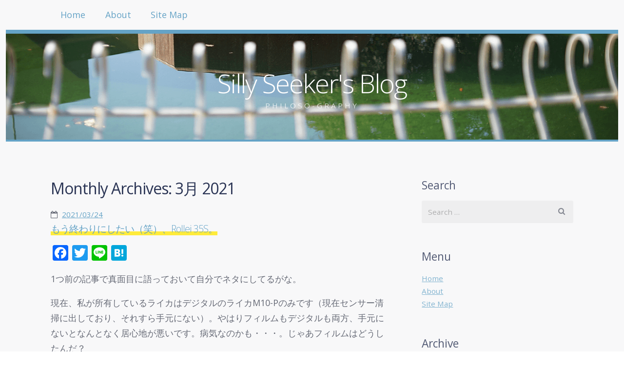

--- FILE ---
content_type: text/html; charset=UTF-8
request_url: https://www.sillyseeker.com/date/2021/03
body_size: 24999
content:

<!doctype html><!--[if lt IE 7 ]> <html lang="ja" class="no-js ie6"> <![endif]-->
<!--[if IE 7 ]>    <html lang="ja" class="no-js ie7"> <![endif]-->
<!--[if IE 8 ]>    <html lang="ja" class="no-js ie8"> <![endif]-->
<!--[if IE 9 ]>    <html lang="ja" class="no-js ie9"> <![endif]-->
<!--[if (gt IE 9)|!(IE)]><!--> <html lang="ja" class="no-js"> <!--<![endif]-->
<head>

	
	<meta charset="UTF-8" />

	<!-- Always force latest IE rendering engine (even in intranet) & Chrome Frame -->
	<meta http-equiv="X-UA-Compatible" content="IE=edge,chrome=1">

	<title>3月 / 2021 / Silly Seeker&#039;s Blog</title>

	<!--  Mobile viewport optimized: j.mp/bplateviewport -->
	<meta name="viewport" content="width=device-width, initial-scale=1.0">

	<link rel="pingback" href="https://www.sillyseeker.com/wp/xmlrpc.php" />

	
	<meta name='robots' content='max-image-preview:large' />
<link rel='dns-prefetch' href='//static.addtoany.com' />
<link rel="alternate" type="application/rss+xml" title="Silly Seeker&#039;s Blog &raquo; フィード" href="https://www.sillyseeker.com/feed" />
<link rel="alternate" type="application/rss+xml" title="Silly Seeker&#039;s Blog &raquo; コメントフィード" href="https://www.sillyseeker.com/comments/feed" />
<script type="text/javascript">
window._wpemojiSettings = {"baseUrl":"https:\/\/s.w.org\/images\/core\/emoji\/14.0.0\/72x72\/","ext":".png","svgUrl":"https:\/\/s.w.org\/images\/core\/emoji\/14.0.0\/svg\/","svgExt":".svg","source":{"concatemoji":"https:\/\/www.sillyseeker.com\/wp\/wp-includes\/js\/wp-emoji-release.min.js?ver=6.1.9"}};
/*! This file is auto-generated */
!function(e,a,t){var n,r,o,i=a.createElement("canvas"),p=i.getContext&&i.getContext("2d");function s(e,t){var a=String.fromCharCode,e=(p.clearRect(0,0,i.width,i.height),p.fillText(a.apply(this,e),0,0),i.toDataURL());return p.clearRect(0,0,i.width,i.height),p.fillText(a.apply(this,t),0,0),e===i.toDataURL()}function c(e){var t=a.createElement("script");t.src=e,t.defer=t.type="text/javascript",a.getElementsByTagName("head")[0].appendChild(t)}for(o=Array("flag","emoji"),t.supports={everything:!0,everythingExceptFlag:!0},r=0;r<o.length;r++)t.supports[o[r]]=function(e){if(p&&p.fillText)switch(p.textBaseline="top",p.font="600 32px Arial",e){case"flag":return s([127987,65039,8205,9895,65039],[127987,65039,8203,9895,65039])?!1:!s([55356,56826,55356,56819],[55356,56826,8203,55356,56819])&&!s([55356,57332,56128,56423,56128,56418,56128,56421,56128,56430,56128,56423,56128,56447],[55356,57332,8203,56128,56423,8203,56128,56418,8203,56128,56421,8203,56128,56430,8203,56128,56423,8203,56128,56447]);case"emoji":return!s([129777,127995,8205,129778,127999],[129777,127995,8203,129778,127999])}return!1}(o[r]),t.supports.everything=t.supports.everything&&t.supports[o[r]],"flag"!==o[r]&&(t.supports.everythingExceptFlag=t.supports.everythingExceptFlag&&t.supports[o[r]]);t.supports.everythingExceptFlag=t.supports.everythingExceptFlag&&!t.supports.flag,t.DOMReady=!1,t.readyCallback=function(){t.DOMReady=!0},t.supports.everything||(n=function(){t.readyCallback()},a.addEventListener?(a.addEventListener("DOMContentLoaded",n,!1),e.addEventListener("load",n,!1)):(e.attachEvent("onload",n),a.attachEvent("onreadystatechange",function(){"complete"===a.readyState&&t.readyCallback()})),(e=t.source||{}).concatemoji?c(e.concatemoji):e.wpemoji&&e.twemoji&&(c(e.twemoji),c(e.wpemoji)))}(window,document,window._wpemojiSettings);
</script>
<style type="text/css">
img.wp-smiley,
img.emoji {
	display: inline !important;
	border: none !important;
	box-shadow: none !important;
	height: 1em !important;
	width: 1em !important;
	margin: 0 0.07em !important;
	vertical-align: -0.1em !important;
	background: none !important;
	padding: 0 !important;
}
</style>
	<link rel='stylesheet' id='wp-block-library-css' href='https://www.sillyseeker.com/wp/wp-includes/css/dist/block-library/style.min.css?ver=6.1.9' type='text/css' media='all' />
<link rel='stylesheet' id='classic-theme-styles-css' href='https://www.sillyseeker.com/wp/wp-includes/css/classic-themes.min.css?ver=1' type='text/css' media='all' />
<style id='global-styles-inline-css' type='text/css'>
body{--wp--preset--color--black: #000000;--wp--preset--color--cyan-bluish-gray: #abb8c3;--wp--preset--color--white: #ffffff;--wp--preset--color--pale-pink: #f78da7;--wp--preset--color--vivid-red: #cf2e2e;--wp--preset--color--luminous-vivid-orange: #ff6900;--wp--preset--color--luminous-vivid-amber: #fcb900;--wp--preset--color--light-green-cyan: #7bdcb5;--wp--preset--color--vivid-green-cyan: #00d084;--wp--preset--color--pale-cyan-blue: #8ed1fc;--wp--preset--color--vivid-cyan-blue: #0693e3;--wp--preset--color--vivid-purple: #9b51e0;--wp--preset--gradient--vivid-cyan-blue-to-vivid-purple: linear-gradient(135deg,rgba(6,147,227,1) 0%,rgb(155,81,224) 100%);--wp--preset--gradient--light-green-cyan-to-vivid-green-cyan: linear-gradient(135deg,rgb(122,220,180) 0%,rgb(0,208,130) 100%);--wp--preset--gradient--luminous-vivid-amber-to-luminous-vivid-orange: linear-gradient(135deg,rgba(252,185,0,1) 0%,rgba(255,105,0,1) 100%);--wp--preset--gradient--luminous-vivid-orange-to-vivid-red: linear-gradient(135deg,rgba(255,105,0,1) 0%,rgb(207,46,46) 100%);--wp--preset--gradient--very-light-gray-to-cyan-bluish-gray: linear-gradient(135deg,rgb(238,238,238) 0%,rgb(169,184,195) 100%);--wp--preset--gradient--cool-to-warm-spectrum: linear-gradient(135deg,rgb(74,234,220) 0%,rgb(151,120,209) 20%,rgb(207,42,186) 40%,rgb(238,44,130) 60%,rgb(251,105,98) 80%,rgb(254,248,76) 100%);--wp--preset--gradient--blush-light-purple: linear-gradient(135deg,rgb(255,206,236) 0%,rgb(152,150,240) 100%);--wp--preset--gradient--blush-bordeaux: linear-gradient(135deg,rgb(254,205,165) 0%,rgb(254,45,45) 50%,rgb(107,0,62) 100%);--wp--preset--gradient--luminous-dusk: linear-gradient(135deg,rgb(255,203,112) 0%,rgb(199,81,192) 50%,rgb(65,88,208) 100%);--wp--preset--gradient--pale-ocean: linear-gradient(135deg,rgb(255,245,203) 0%,rgb(182,227,212) 50%,rgb(51,167,181) 100%);--wp--preset--gradient--electric-grass: linear-gradient(135deg,rgb(202,248,128) 0%,rgb(113,206,126) 100%);--wp--preset--gradient--midnight: linear-gradient(135deg,rgb(2,3,129) 0%,rgb(40,116,252) 100%);--wp--preset--duotone--dark-grayscale: url('#wp-duotone-dark-grayscale');--wp--preset--duotone--grayscale: url('#wp-duotone-grayscale');--wp--preset--duotone--purple-yellow: url('#wp-duotone-purple-yellow');--wp--preset--duotone--blue-red: url('#wp-duotone-blue-red');--wp--preset--duotone--midnight: url('#wp-duotone-midnight');--wp--preset--duotone--magenta-yellow: url('#wp-duotone-magenta-yellow');--wp--preset--duotone--purple-green: url('#wp-duotone-purple-green');--wp--preset--duotone--blue-orange: url('#wp-duotone-blue-orange');--wp--preset--font-size--small: 13px;--wp--preset--font-size--medium: 20px;--wp--preset--font-size--large: 36px;--wp--preset--font-size--x-large: 42px;--wp--preset--spacing--20: 0.44rem;--wp--preset--spacing--30: 0.67rem;--wp--preset--spacing--40: 1rem;--wp--preset--spacing--50: 1.5rem;--wp--preset--spacing--60: 2.25rem;--wp--preset--spacing--70: 3.38rem;--wp--preset--spacing--80: 5.06rem;}:where(.is-layout-flex){gap: 0.5em;}body .is-layout-flow > .alignleft{float: left;margin-inline-start: 0;margin-inline-end: 2em;}body .is-layout-flow > .alignright{float: right;margin-inline-start: 2em;margin-inline-end: 0;}body .is-layout-flow > .aligncenter{margin-left: auto !important;margin-right: auto !important;}body .is-layout-constrained > .alignleft{float: left;margin-inline-start: 0;margin-inline-end: 2em;}body .is-layout-constrained > .alignright{float: right;margin-inline-start: 2em;margin-inline-end: 0;}body .is-layout-constrained > .aligncenter{margin-left: auto !important;margin-right: auto !important;}body .is-layout-constrained > :where(:not(.alignleft):not(.alignright):not(.alignfull)){max-width: var(--wp--style--global--content-size);margin-left: auto !important;margin-right: auto !important;}body .is-layout-constrained > .alignwide{max-width: var(--wp--style--global--wide-size);}body .is-layout-flex{display: flex;}body .is-layout-flex{flex-wrap: wrap;align-items: center;}body .is-layout-flex > *{margin: 0;}:where(.wp-block-columns.is-layout-flex){gap: 2em;}.has-black-color{color: var(--wp--preset--color--black) !important;}.has-cyan-bluish-gray-color{color: var(--wp--preset--color--cyan-bluish-gray) !important;}.has-white-color{color: var(--wp--preset--color--white) !important;}.has-pale-pink-color{color: var(--wp--preset--color--pale-pink) !important;}.has-vivid-red-color{color: var(--wp--preset--color--vivid-red) !important;}.has-luminous-vivid-orange-color{color: var(--wp--preset--color--luminous-vivid-orange) !important;}.has-luminous-vivid-amber-color{color: var(--wp--preset--color--luminous-vivid-amber) !important;}.has-light-green-cyan-color{color: var(--wp--preset--color--light-green-cyan) !important;}.has-vivid-green-cyan-color{color: var(--wp--preset--color--vivid-green-cyan) !important;}.has-pale-cyan-blue-color{color: var(--wp--preset--color--pale-cyan-blue) !important;}.has-vivid-cyan-blue-color{color: var(--wp--preset--color--vivid-cyan-blue) !important;}.has-vivid-purple-color{color: var(--wp--preset--color--vivid-purple) !important;}.has-black-background-color{background-color: var(--wp--preset--color--black) !important;}.has-cyan-bluish-gray-background-color{background-color: var(--wp--preset--color--cyan-bluish-gray) !important;}.has-white-background-color{background-color: var(--wp--preset--color--white) !important;}.has-pale-pink-background-color{background-color: var(--wp--preset--color--pale-pink) !important;}.has-vivid-red-background-color{background-color: var(--wp--preset--color--vivid-red) !important;}.has-luminous-vivid-orange-background-color{background-color: var(--wp--preset--color--luminous-vivid-orange) !important;}.has-luminous-vivid-amber-background-color{background-color: var(--wp--preset--color--luminous-vivid-amber) !important;}.has-light-green-cyan-background-color{background-color: var(--wp--preset--color--light-green-cyan) !important;}.has-vivid-green-cyan-background-color{background-color: var(--wp--preset--color--vivid-green-cyan) !important;}.has-pale-cyan-blue-background-color{background-color: var(--wp--preset--color--pale-cyan-blue) !important;}.has-vivid-cyan-blue-background-color{background-color: var(--wp--preset--color--vivid-cyan-blue) !important;}.has-vivid-purple-background-color{background-color: var(--wp--preset--color--vivid-purple) !important;}.has-black-border-color{border-color: var(--wp--preset--color--black) !important;}.has-cyan-bluish-gray-border-color{border-color: var(--wp--preset--color--cyan-bluish-gray) !important;}.has-white-border-color{border-color: var(--wp--preset--color--white) !important;}.has-pale-pink-border-color{border-color: var(--wp--preset--color--pale-pink) !important;}.has-vivid-red-border-color{border-color: var(--wp--preset--color--vivid-red) !important;}.has-luminous-vivid-orange-border-color{border-color: var(--wp--preset--color--luminous-vivid-orange) !important;}.has-luminous-vivid-amber-border-color{border-color: var(--wp--preset--color--luminous-vivid-amber) !important;}.has-light-green-cyan-border-color{border-color: var(--wp--preset--color--light-green-cyan) !important;}.has-vivid-green-cyan-border-color{border-color: var(--wp--preset--color--vivid-green-cyan) !important;}.has-pale-cyan-blue-border-color{border-color: var(--wp--preset--color--pale-cyan-blue) !important;}.has-vivid-cyan-blue-border-color{border-color: var(--wp--preset--color--vivid-cyan-blue) !important;}.has-vivid-purple-border-color{border-color: var(--wp--preset--color--vivid-purple) !important;}.has-vivid-cyan-blue-to-vivid-purple-gradient-background{background: var(--wp--preset--gradient--vivid-cyan-blue-to-vivid-purple) !important;}.has-light-green-cyan-to-vivid-green-cyan-gradient-background{background: var(--wp--preset--gradient--light-green-cyan-to-vivid-green-cyan) !important;}.has-luminous-vivid-amber-to-luminous-vivid-orange-gradient-background{background: var(--wp--preset--gradient--luminous-vivid-amber-to-luminous-vivid-orange) !important;}.has-luminous-vivid-orange-to-vivid-red-gradient-background{background: var(--wp--preset--gradient--luminous-vivid-orange-to-vivid-red) !important;}.has-very-light-gray-to-cyan-bluish-gray-gradient-background{background: var(--wp--preset--gradient--very-light-gray-to-cyan-bluish-gray) !important;}.has-cool-to-warm-spectrum-gradient-background{background: var(--wp--preset--gradient--cool-to-warm-spectrum) !important;}.has-blush-light-purple-gradient-background{background: var(--wp--preset--gradient--blush-light-purple) !important;}.has-blush-bordeaux-gradient-background{background: var(--wp--preset--gradient--blush-bordeaux) !important;}.has-luminous-dusk-gradient-background{background: var(--wp--preset--gradient--luminous-dusk) !important;}.has-pale-ocean-gradient-background{background: var(--wp--preset--gradient--pale-ocean) !important;}.has-electric-grass-gradient-background{background: var(--wp--preset--gradient--electric-grass) !important;}.has-midnight-gradient-background{background: var(--wp--preset--gradient--midnight) !important;}.has-small-font-size{font-size: var(--wp--preset--font-size--small) !important;}.has-medium-font-size{font-size: var(--wp--preset--font-size--medium) !important;}.has-large-font-size{font-size: var(--wp--preset--font-size--large) !important;}.has-x-large-font-size{font-size: var(--wp--preset--font-size--x-large) !important;}
.wp-block-navigation a:where(:not(.wp-element-button)){color: inherit;}
:where(.wp-block-columns.is-layout-flex){gap: 2em;}
.wp-block-pullquote{font-size: 1.5em;line-height: 1.6;}
</style>
<link rel='stylesheet' id='foobox-free-min-css' href='https://www.sillyseeker.com/wp/wp-content/plugins/foobox-image-lightbox/free/css/foobox.free.min.css?ver=2.7.25' type='text/css' media='all' />
<link rel='stylesheet' id='foogallery-core-css' href='https://www.sillyseeker.com/wp/wp-content/plugins/foogallery/extensions/default-templates/shared/css/foogallery.min.css?ver=2.2.35' type='text/css' media='all' />
<link rel='stylesheet' id='toc-screen-css' href='https://www.sillyseeker.com/wp/wp-content/plugins/table-of-contents-plus/screen.min.css?ver=2302' type='text/css' media='all' />
<link rel='stylesheet' id='yyi_rinker_stylesheet-css' href='https://www.sillyseeker.com/wp/wp-content/plugins/yyi-rinker/css/style.css?v=1.1.10&#038;ver=6.1.9' type='text/css' media='all' />
<link rel='stylesheet' id='open-sans-css' href='https://fonts.googleapis.com/css?family=Open+Sans%3A300italic%2C400italic%2C600italic%2C300%2C400%2C600&#038;subset=latin%2Clatin-ext&#038;display=fallback&#038;ver=6.1.9' type='text/css' media='all' />
<link rel='stylesheet' id='highwind-styles-css' href='https://www.sillyseeker.com/wp/wp-content/themes/highwind/style.css?ver=1.2.4' type='text/css' media='all' />
<link rel='stylesheet' id='jquery-lazyloadxt-spinner-css-css' href='//www.sillyseeker.com/wp/wp-content/plugins/a3-lazy-load/assets/css/jquery.lazyloadxt.spinner.css?ver=6.1.9' type='text/css' media='all' />
<link rel='stylesheet' id='addtoany-css' href='https://www.sillyseeker.com/wp/wp-content/plugins/add-to-any/addtoany.min.css?ver=1.16' type='text/css' media='all' />
<script type='text/javascript' id='addtoany-core-js-before'>
window.a2a_config=window.a2a_config||{};a2a_config.callbacks=[];a2a_config.overlays=[];a2a_config.templates={};a2a_localize = {
	Share: "共有",
	Save: "ブックマーク",
	Subscribe: "購読",
	Email: "メール",
	Bookmark: "ブックマーク",
	ShowAll: "すべて表示する",
	ShowLess: "小さく表示する",
	FindServices: "サービスを探す",
	FindAnyServiceToAddTo: "追加するサービスを今すぐ探す",
	PoweredBy: "Powered by",
	ShareViaEmail: "メールでシェアする",
	SubscribeViaEmail: "メールで購読する",
	BookmarkInYourBrowser: "ブラウザにブックマーク",
	BookmarkInstructions: "このページをブックマークするには、 Ctrl+D または \u2318+D を押下。",
	AddToYourFavorites: "お気に入りに追加",
	SendFromWebOrProgram: "任意のメールアドレスまたはメールプログラムから送信",
	EmailProgram: "メールプログラム",
	More: "詳細&#8230;",
	ThanksForSharing: "共有ありがとうございます !",
	ThanksForFollowing: "フォローありがとうございます !"
};
</script>
<script type='text/javascript' async src='https://static.addtoany.com/menu/page.js' id='addtoany-core-js'></script>
<script type='text/javascript' src='https://www.sillyseeker.com/wp/wp-includes/js/jquery/jquery.min.js?ver=3.6.1' id='jquery-core-js'></script>
<script type='text/javascript' src='https://www.sillyseeker.com/wp/wp-includes/js/jquery/jquery-migrate.min.js?ver=3.3.2' id='jquery-migrate-js'></script>
<script type='text/javascript' async src='https://www.sillyseeker.com/wp/wp-content/plugins/add-to-any/addtoany.min.js?ver=1.1' id='addtoany-jquery-js'></script>
<script type='text/javascript' src='https://www.sillyseeker.com/wp/wp-content/plugins/yyi-rinker/js/event-tracking.js?v=1.1.10' id='yyi_rinker_event_tracking_script-js'></script>
<script type='text/javascript' src='https://www.sillyseeker.com/wp/wp-content/themes/highwind/framework/js/modernizr.min.js?ver=2.6.2' id='modernizr-js'></script>
<script type='text/javascript' src='https://www.sillyseeker.com/wp/wp-content/themes/highwind/framework/js/fitvids.min.js?ver=1.0' id='fitvids-js'></script>
<script type='text/javascript' id='foobox-free-min-js-before'>
/* Run FooBox FREE (v2.7.25) */
var FOOBOX = window.FOOBOX = {
	ready: true,
	disableOthers: false,
	o: {wordpress: { enabled: true }, countMessage:'image %index of %total', captions: { dataTitle: ["captionTitle","title"], dataDesc: ["captionDesc","description"] }, excludes:'.fbx-link,.nofoobox,.nolightbox,a[href*="pinterest.com/pin/create/button/"]', affiliate : { enabled: false }},
	selectors: [
		".foogallery-container.foogallery-lightbox-foobox", ".foogallery-container.foogallery-lightbox-foobox-free", ".gallery", ".wp-block-gallery", ".wp-caption", ".wp-block-image", "a:has(img[class*=wp-image-])", ".post a:has(img[class*=wp-image-])", ".foobox"
	],
	pre: function( $ ){
		// Custom JavaScript (Pre)
		
	},
	post: function( $ ){
		// Custom JavaScript (Post)
		
		// Custom Captions Code
		
	},
	custom: function( $ ){
		// Custom Extra JS
		
	}
};
</script>
<script type='text/javascript' src='https://www.sillyseeker.com/wp/wp-content/plugins/foobox-image-lightbox/free/js/foobox.free.min.js?ver=2.7.25' id='foobox-free-min-js'></script>
<link rel="https://api.w.org/" href="https://www.sillyseeker.com/wp-json/" /><link rel="EditURI" type="application/rsd+xml" title="RSD" href="https://www.sillyseeker.com/wp/xmlrpc.php?rsd" />
<link rel="wlwmanifest" type="application/wlwmanifest+xml" href="https://www.sillyseeker.com/wp/wp-includes/wlwmanifest.xml" />
<meta name="generator" content="WordPress 6.1.9" />
<script type="text/javascript" language="javascript">
    var vc_pid = "886119880";
</script><script type="text/javascript" src="//aml.valuecommerce.com/vcdal.js" async></script><style>
.yyi-rinker-images {
    display: flex;
    justify-content: center;
    align-items: center;
    position: relative;

}
div.yyi-rinker-image img.yyi-rinker-main-img.hidden {
    display: none;
}

.yyi-rinker-images-arrow {
    cursor: pointer;
    position: absolute;
    top: 50%;
    display: block;
    margin-top: -11px;
    opacity: 0.6;
    width: 22px;
}

.yyi-rinker-images-arrow-left{
    left: -10px;
}
.yyi-rinker-images-arrow-right{
    right: -10px;
}

.yyi-rinker-images-arrow-left.hidden {
    display: none;
}

.yyi-rinker-images-arrow-right.hidden {
    display: none;
}
div.yyi-rinker-contents.yyi-rinker-design-tate  div.yyi-rinker-box{
    flex-direction: column;
}

div.yyi-rinker-contents.yyi-rinker-design-slim div.yyi-rinker-box .yyi-rinker-links {
    flex-direction: column;
}

div.yyi-rinker-contents.yyi-rinker-design-slim div.yyi-rinker-info {
    width: 100%;
}

div.yyi-rinker-contents.yyi-rinker-design-slim .yyi-rinker-title {
    text-align: center;
}

div.yyi-rinker-contents.yyi-rinker-design-slim .yyi-rinker-links {
    text-align: center;
}
div.yyi-rinker-contents.yyi-rinker-design-slim .yyi-rinker-image {
    margin: auto;
}

div.yyi-rinker-contents.yyi-rinker-design-slim div.yyi-rinker-info ul.yyi-rinker-links li {
	align-self: stretch;
}
div.yyi-rinker-contents.yyi-rinker-design-slim div.yyi-rinker-box div.yyi-rinker-info {
	padding: 0;
}
div.yyi-rinker-contents.yyi-rinker-design-slim div.yyi-rinker-box {
	flex-direction: column;
	padding: 14px 5px 0;
}

.yyi-rinker-design-slim div.yyi-rinker-box div.yyi-rinker-info {
	text-align: center;
}

.yyi-rinker-design-slim div.price-box span.price {
	display: block;
}

div.yyi-rinker-contents.yyi-rinker-design-slim div.yyi-rinker-info div.yyi-rinker-title a{
	font-size:16px;
}

div.yyi-rinker-contents.yyi-rinker-design-slim ul.yyi-rinker-links li.amazonkindlelink:before,  div.yyi-rinker-contents.yyi-rinker-design-slim ul.yyi-rinker-links li.amazonlink:before,  div.yyi-rinker-contents.yyi-rinker-design-slim ul.yyi-rinker-links li.rakutenlink:before,  div.yyi-rinker-contents.yyi-rinker-design-slim ul.yyi-rinker-links li.yahoolink:before {
	font-size:12px;
}

div.yyi-rinker-contents.yyi-rinker-design-slim ul.yyi-rinker-links li a {
	font-size: 13px;
}
.entry-content ul.yyi-rinker-links li {
	padding: 0;
}

				</style>        <!--Customizer CSS-->
        <style type="text/css">
                a { color:#65a3c6; }input[type="submit"], .button, input[type="button"], .navigation-post a, .navigation-paging a, .header, .comments .bypostauthor > .comment-body .comment-content { background-color:#65a3c6; }.comments .bypostauthor > .comment-body .comment-content:after { border-bottom-color:#65a3c6; }h1, h2, h3, h4, h5, h6, .alpha, .beta, .gamma, .delta, .page-title, .post-title { color:#2a3454; }input[type="submit"], .button, input[type="button"], .navigation-post a, .navigation-paging a, input[type="checkbox"]:before, input[type="checkbox"]:checked:before, .comments .bypostauthor > .comment-body .comment-content, .comments .bypostauthor > .comment-body .comment-content a { color:#f8f8f9; }.comments .comment-content:after { border-bottom-color:#f8f8f9; }.inner-wrap, .main-nav { background-color:#f8f8f9; }                @media only screen and (min-width: 769px) {
                    /* Styles only applied to desktop */
                    .main-nav ul.menu ul, .main-nav ul.menu > li:hover > a, .main-nav ul.menu > li > a:hover { background:#65a3c6; }.main-nav ul.menu li.current-menu-item > a { color:##65a3c6; }.main-nav { border-color:#65a3c6; }.main-nav ul.menu li.current-menu-item > a:before { border-bottom-color:#65a3c6; }.main-nav ul.menu ul a, .main-nav ul.menu > li:hover > a { color:##f8f8f9; }                }
        </style>
        <!--/Customizer CSS-->
        <style type="text/css">.recentcomments a{display:inline !important;padding:0 !important;margin:0 !important;}</style>

<!--アナリティクス設定-->

<!-- Google Tag Manager -->
<script>(function(w,d,s,l,i){w[l]=w[l]||[];w[l].push({'gtm.start':
new Date().getTime(),event:'gtm.js'});var f=d.getElementsByTagName(s)[0],
j=d.createElement(s),dl=l!='dataLayer'?'&l='+l:'';j.async=true;j.src=
'https://www.googletagmanager.com/gtm.js?id='+i+dl;f.parentNode.insertBefore(j,f);
})(window,document,'script','dataLayer','GTM-P457Q57');</script>
<!-- End Google Tag Manager -->

<!--アナリティクス設定-->

</head>

<body class="archive date two-column content-sidebar background-contrast">
	
	<!-- Google Tag Manager (noscript) -->
<noscript><iframe src="https://www.googletagmanager.com/ns.html?id=GTM-P457Q57"
height="0" width="0" style="display:none;visibility:hidden"></iframe></noscript>
<!-- End Google Tag Manager (noscript) -->


<div class="outer-wrap" id="top">

	<div class="inner-wrap">

	
	<header class="header content-wrapper" role="banner" style="background-image:url(http://sillyseeker.com/wp/wp-content/uploads/2016/01/hd.png);">

				<p class="toggle-container">
			<a href="#navigation" class="nav-toggle button">
				Skip to navigation			</a>
		</p>
					<a href="https://www.sillyseeker.com/" title="Silly Seeker&#039;s Blog" rel="home" class="site-intro">

				<h1 class="site-title">Silly Seeker&#039;s Blog</h1>
				<h2 class="site-description">philoso-graphy</h2>
			</a>
		
		
		<nav class="main-nav" id="navigation" role="navigation">

			
			<ul class="buttons">
				<li class="home"><a href="https://www.sillyseeker.com" class="nav-home button"><span>Home</span></a></li>
				<li class="close"><a href="#top" class="nav-close button"><span>Return to Content</span></a></li>
			</ul>
			<hr />
			<h2>Menu</h2>
			<div class="highwind-navigation"><ul id="menu-menu" class="menu"><li id="menu-item-23" class="menu-item menu-item-type-custom menu-item-object-custom menu-item-home menu-item-23"><a href="https://www.sillyseeker.com/">Home</a></li>
<li id="menu-item-24" class="menu-item menu-item-type-post_type menu-item-object-page menu-item-24"><a href="https://www.sillyseeker.com/about">About</a></li>
<li id="menu-item-1134" class="menu-item menu-item-type-post_type menu-item-object-page menu-item-1134"><a href="https://www.sillyseeker.com/site-map">Site Map</a></li>
</ul></div>
			
		</nav><!-- /.main-nav -->

		
		
	</header>

	<div class="content-wrapper">

	

<section class="content" role="main">

	
	<header class="page-header">

		<h1 class="archive-title">
			Monthly Archives: <span>3月 2021</span>		</h1>

		
	</header><!-- /.page-header -->

	
		


<div id="post-wrap" class="post-wrap">


	<article id="post-1990" class="post-1990 post type-post status-publish format-standard hentry category-camera tag-rollei tag-rollei35s tag-12 tag-33 tag-81 tag-72 tag-35s">

		
		

<header class="post-header">

				<time class="post-date"><a href="https://www.sillyseeker.com/2021/03/1990.html" title="Permalink to もう終わりにしたい（笑）、Rollei 35S。" rel="bookmark">2021/03/24</a></time>
		
			<br><h1 class="post-title h1-underline" data-text="もう終わりにしたい（笑）、Rollei 35S。"><a href="https://www.sillyseeker.com/2021/03/1990.html" title="Permalink to もう終わりにしたい（笑）、Rollei 35S。" rel="bookmark">もう終わりにしたい（笑）、Rollei 35S。</a></h1>
	
	
</header><!-- /.post-header -->

<section class="article-content">

	<div class="addtoany_share_save_container addtoany_content addtoany_content_top"><div class="a2a_kit a2a_kit_size_32 addtoany_list" data-a2a-url="https://www.sillyseeker.com/2021/03/1990.html" data-a2a-title="もう終わりにしたい（笑）、Rollei 35S。"><a class="a2a_button_facebook" href="https://www.addtoany.com/add_to/facebook?linkurl=https%3A%2F%2Fwww.sillyseeker.com%2F2021%2F03%2F1990.html&amp;linkname=%E3%82%82%E3%81%86%E7%B5%82%E3%82%8F%E3%82%8A%E3%81%AB%E3%81%97%E3%81%9F%E3%81%84%EF%BC%88%E7%AC%91%EF%BC%89%E3%80%81Rollei%2035S%E3%80%82" title="Facebook" rel="nofollow noopener" target="_blank"></a><a class="a2a_button_twitter" href="https://www.addtoany.com/add_to/twitter?linkurl=https%3A%2F%2Fwww.sillyseeker.com%2F2021%2F03%2F1990.html&amp;linkname=%E3%82%82%E3%81%86%E7%B5%82%E3%82%8F%E3%82%8A%E3%81%AB%E3%81%97%E3%81%9F%E3%81%84%EF%BC%88%E7%AC%91%EF%BC%89%E3%80%81Rollei%2035S%E3%80%82" title="Twitter" rel="nofollow noopener" target="_blank"></a><a class="a2a_button_line" href="https://www.addtoany.com/add_to/line?linkurl=https%3A%2F%2Fwww.sillyseeker.com%2F2021%2F03%2F1990.html&amp;linkname=%E3%82%82%E3%81%86%E7%B5%82%E3%82%8F%E3%82%8A%E3%81%AB%E3%81%97%E3%81%9F%E3%81%84%EF%BC%88%E7%AC%91%EF%BC%89%E3%80%81Rollei%2035S%E3%80%82" title="Line" rel="nofollow noopener" target="_blank"></a><a class="a2a_button_hatena" href="https://www.addtoany.com/add_to/hatena?linkurl=https%3A%2F%2Fwww.sillyseeker.com%2F2021%2F03%2F1990.html&amp;linkname=%E3%82%82%E3%81%86%E7%B5%82%E3%82%8F%E3%82%8A%E3%81%AB%E3%81%97%E3%81%9F%E3%81%84%EF%BC%88%E7%AC%91%EF%BC%89%E3%80%81Rollei%2035S%E3%80%82" title="Hatena" rel="nofollow noopener" target="_blank"></a></div></div>
<p>1つ前の記事で真面目に語っておいて自分でネタにしてるがな。</p>



<p>現在、私が所有しているライカはデジタルのライカM10-Pのみです（現在センサー清掃に出しており、それすら手元にない）。やはりフィルムもデジタルも両方、手元にないとなんとなく居心地が悪いです。病気なのかも・・・。じゃあフィルムはどうしたんだ？</p>



<h2 class="h2-underline">フィルムを本気でやめようと思った。</h2>



<p>ここ最近の私の個人的事情は前回書きました。その過程でいろいろ考えたんですが、今年に入って、本気でフィルムをやめようかと思いました。</p>



<p>昨年、私はおそらく年間200本程度のフィルムを現像しました。あ、いまストレージを再確認したところ、正確には210本の現像をしていました。昨年の1月3日からはじまり、年末の12月30日までの間に210本のカラー、モノクロのフィルムを自家現像しました。昨年はカラー中心だったので、おそらく7割以上はカラーの現像でした。2日に1本以上の現像をしていた計算です。</p>



<p>在宅ワークだったこともあり、仕事の隙間時間にも現像し（決してサボってはいません！）、一日に多いときで2〜4本程度の現像を行った日もありました（サボっとるやないかい・・）。現在フィルムはかなり高額ですが、なるべく安価に入手するようにしていました。海外からの個人輸入や専門店でのセール、まとめ買いで1本あたりのコストを低減したり、期限切れ間近のものを安価にと、500〜1000円以内で買えるものを購入していました。210本を単純計算で考えると、1本の値段をおしなべて650円と仮定すると、13万6500円になります。一部、モノクロフィルムは海外から100ftのバルクを購入していたので、100ftで約8000円くらい、そこから20本ほどフィルムが作れることを考えると、もう少し抑えた値段になるかもしれません。とはいえ12〜13万は軽く使ってるわけです。</p>



<p>一方で、現像液などの消耗品。自分は現像液を6600円で10リットル（40本程度現像できる）入手していました。昨年はこれを4回〜ほど購入しました。単純計算すると現像液で2万6400円。そして漂白定着液。これは3900円のものを2回買っているので8000円程度。また現像したフィルムを保管しておくためのシート、35mm×7スリーブ入るものが25枚で約500円ちょっと。200本以上現像したということは、8回〜購入したことになり、500円×8回で4000円。</p>



<p>そう考えると昨年はフィルム購入、薬品、消耗品に約15〜16万程度費やしていたことになります。まぁ独り身なら年2回のボーナスがあったとすると不可能な趣味ではないか・・・。とはいえ10万超えてくるとちょっと高い趣味かもしれない（車、バイクはもっとですね・・）。特に学生さんにはちょっとキツイのかな・・。</p>



<p>しかも、そこにレンズ購入、ボディ購入、その他諸々が乗ってくるので・・・ご想像の通り「もう無理」となりました。しかし、趣味としてかなりコツもつかめてきたので、ここでさっぱり全部手放して写真趣味を完全に辞めてしまう、というのはちょっと悲しい。</p>



<h2 class="h2-underline">フィルムの値段の上昇</h2>



<p>去年の散財の一方で、この数年、フィルム価格の高騰はなかなかにエグいものがあります。</p>



<p>私は安くカラーフィルムを入手していると言いましたが、去年の相場からすでに全体的に100〜200円程度上がっています。</p>



<p>現在、カラーフィルムでも500円台では入手できないでしょう（36枚撮りのみ考慮）。一時期500円だったものが最近は650円〜あたり。ISO400で常用しているUltraMax400など、一時は650円で入手していたのに現在は850円〜あたり。ちなみにこのフィルムは量販店だと1500円程度で売られています（笑）。まだ安く入手する方法はあるものの、この1年だけみてもフィルムのコスト増は、尋常ではない。なんか経済がおかしくなってるのかと思うくらい。そんな流れから、フィルムXデーがくるのかな？と漠然と不安を抱えていました。コストはかかれど、ここで全部やめてしまうのはやはり悲しい。</p>



<h2 class="h2-underline">フィルム供給はしばらく続くと思えど</h2>



<p>そこで機材を最小限にした上で、写りも満足いくものを！そんなときに思いつくのはいつもこのカメラだった。</p>



<p>「Rollei 35S（ローライ35S）」を購入しました。前置き長い！</p>



<div class="wp-block-image"><figure class="aligncenter size-large is-resized"><img decoding="async" src="//www.sillyseeker.com/wp/wp-content/plugins/a3-lazy-load/assets/images/lazy_placeholder.gif" data-lazy-type="image" data-src="https://www.sillyseeker.com/wp/wp-content/uploads/2021/03/Rollei35s_2021-1024x694.jpg" alt="" class="lazy lazy-hidden wp-image-1992" width="512" height="347" srcset="" data-srcset="https://www.sillyseeker.com/wp/wp-content/uploads/2021/03/Rollei35s_2021-1024x694.jpg 1024w, https://www.sillyseeker.com/wp/wp-content/uploads/2021/03/Rollei35s_2021-300x203.jpg 300w, https://www.sillyseeker.com/wp/wp-content/uploads/2021/03/Rollei35s_2021-768x520.jpg 768w, https://www.sillyseeker.com/wp/wp-content/uploads/2021/03/Rollei35s_2021.jpg 1500w" sizes="(max-width: 512px) 100vw, 512px" /><noscript><img decoding="async" src="https://www.sillyseeker.com/wp/wp-content/uploads/2021/03/Rollei35s_2021-1024x694.jpg" alt="" class="wp-image-1992" width="512" height="347" srcset="https://www.sillyseeker.com/wp/wp-content/uploads/2021/03/Rollei35s_2021-1024x694.jpg 1024w, https://www.sillyseeker.com/wp/wp-content/uploads/2021/03/Rollei35s_2021-300x203.jpg 300w, https://www.sillyseeker.com/wp/wp-content/uploads/2021/03/Rollei35s_2021-768x520.jpg 768w, https://www.sillyseeker.com/wp/wp-content/uploads/2021/03/Rollei35s_2021.jpg 1500w" sizes="(max-width: 512px) 100vw, 512px" /></noscript></figure></div>


<div id="rinkerid1989" class="yyi-rinker-contents  yyi-rinker-tagid-34  yyi-rinker-postid-1989 yyi-rinker-no-item">
	<div class="yyi-rinker-box">
		<div class="yyi-rinker-image"></div>
		<div class="yyi-rinker-info">
			<div class="yyi-rinker-title">
								【中古】 【並品】 ローライ 35S 40mm F2.8 （Sonnar） 【フィルムカメラ】 【6ヶ月保証】							</div>

			<div class="yyi-rinker-detail">
											</div>
						<ul class="yyi-rinker-links">
																	<li class="amazonlink">
						<a href="https://af.moshimo.com/af/c/click?a_id=2165530&amp;p_id=170&amp;pc_id=185&amp;pl_id=4062&amp;url=https%3A%2F%2Fwww.amazon.co.jp%2Fgp%2Fsearch%3Fie%3DUTF8%26keywords%3DRollei%2B35s" rel="nofollow" class="yyi-rinker-link yyi-rinker-tracking"  data-click-tracking="amazon 1989 【中古】 【並品】 ローライ 35S 40mm F2.8 （Sonnar） 【フィルムカメラ】 【6ヶ月保証】"  data-vars-amp-click-id="amazon 1989 【中古】 【並品】 ローライ 35S 40mm F2.8 （Sonnar） 【フィルムカメラ】 【6ヶ月保証】">Amazon</a><img class="lazy lazy-hidden" src="//www.sillyseeker.com/wp/wp-content/plugins/a3-lazy-load/assets/images/lazy_placeholder.gif" data-lazy-type="image" data-src="https://i.moshimo.com/af/i/impression?a_id=2165530&amp;p_id=170&amp;pc_id=185&amp;pl_id=4062" width="1" height="1" style="border:none;"><noscript><img src="https://i.moshimo.com/af/i/impression?a_id=2165530&amp;p_id=170&amp;pc_id=185&amp;pl_id=4062" width="1" height="1" style="border:none;"></noscript>					</li>
													<li class="rakutenlink">
						<a href="https://af.moshimo.com/af/c/click?a_id=1925676&amp;p_id=54&amp;pc_id=54&amp;pl_id=616&amp;url=https%3A%2F%2Fsearch.rakuten.co.jp%2Fsearch%2Fmall%2FRollei%2B35s%2F%3Ff%3D1%26grp%3Dproduct" rel="nofollow" class="yyi-rinker-link yyi-rinker-tracking"  data-click-tracking="rakuten 1989 【中古】 【並品】 ローライ 35S 40mm F2.8 （Sonnar） 【フィルムカメラ】 【6ヶ月保証】"  data-vars-amp-click-id="rakuten 1989 【中古】 【並品】 ローライ 35S 40mm F2.8 （Sonnar） 【フィルムカメラ】 【6ヶ月保証】">楽天市場</a><img class="lazy lazy-hidden" src="//www.sillyseeker.com/wp/wp-content/plugins/a3-lazy-load/assets/images/lazy_placeholder.gif" data-lazy-type="image" data-src="https://i.moshimo.com/af/i/impression?a_id=1925676&amp;p_id=54&amp;pc_id=54&amp;pl_id=616" width="1" height="1" style="border:none;"><noscript><img src="https://i.moshimo.com/af/i/impression?a_id=1925676&amp;p_id=54&amp;pc_id=54&amp;pl_id=616" width="1" height="1" style="border:none;"></noscript>					</li>
													<li class="yahoolink">
						<a href="https://af.moshimo.com/af/c/click?a_id=2165539&amp;p_id=1225&amp;pc_id=1925&amp;pl_id=18502&amp;url=https%3A%2F%2Fshopping.yahoo.co.jp%2Fsearch%3Fp%3DRollei%2B35s" rel="nofollow" class="yyi-rinker-link yyi-rinker-tracking"  data-click-tracking="yahoo 1989 【中古】 【並品】 ローライ 35S 40mm F2.8 （Sonnar） 【フィルムカメラ】 【6ヶ月保証】"  data-vars-amp-click-id="yahoo 1989 【中古】 【並品】 ローライ 35S 40mm F2.8 （Sonnar） 【フィルムカメラ】 【6ヶ月保証】">Yahooショッピング</a><img class="lazy lazy-hidden" src="//www.sillyseeker.com/wp/wp-content/plugins/a3-lazy-load/assets/images/lazy_placeholder.gif" data-lazy-type="image" data-src="https://i.moshimo.com/af/i/impression?a_id=2165539&amp;p_id=1225&amp;pc_id=1925&amp;pl_id=18502" width="1" height="1" style="border:none;"><noscript><img src="https://i.moshimo.com/af/i/impression?a_id=2165539&amp;p_id=1225&amp;pc_id=1925&amp;pl_id=18502" width="1" height="1" style="border:none;"></noscript>					</li>
															</ul>
					</div>
	</div>
	</div>



<p>え、あれ、お前、前もこれもってなかったっけ？</p>



<p>・・・・えへへへ(*´∀｀*)・・（笑）</p>



<p>もう何台買ったのかわかりません（笑）・・・あとこれ買うたびに合わせて関東カメラさんの電池変換アダプターも買わないといけないわけで（笑）、毎回手放すなよと思いますがｗ、それも何回目かわかりません。</p>



<p>自分でもクレイジーだなと思いますが、クレイジーついでに言いますと、このローライ、ブラックですが、これの前に同じ機種のシルバーも購入していました（笑）。どうしても今回はよい個体を入手したかったので、最初シルバーを手に入れましたが、機能は問題なかったものの、レンズが曇っており個人的にはNG。そして買い直したのがこのブラックでした。あたおかですね。</p>



<p>外観の傷も少なめで機能も十分、レンズは少しのチリはあるものの許容範囲、露出計もバッチリ動作している。巻き上げもスムーズ。そして写りもとてもよい。実はライカ以外のカメラを選ぶとしたら、自分の中ではこのローライ35Sが一番よいと考えています。コンパクトでよく写る。</p>



<p>以前、フィルムライカとローライ35Sを併用していた時期があるのですが、たまにライカよりよい写りをして困ることもありました。きちんと晴れていて光と影が明確に出ているときであれば、このカメラは非常にいい写りをします。無印の35の方はF値が3.5で、コントラストが高くモノクロでいい味を出すと言われています。こちらの35SはF値が2.8で、コーティングの影響か、カラーでとてもいい写りをする。もちろんモノクロもとてもよい。</p>



<p>ご承知のようにRollei 35Sは距離計がないカメラですが、いままでさんざんフィルムカメラをいじってきた私をなめてはいけない。最近ではデジタルライカですらノーファインダーで撮影することが多い。これまで培った距離感とサニー16の法則で十分乗り切れる。現に最近とったもの、近距離のものもありますが、大きくピントを外したものはありません。これは勝てる。</p>


<style type="text/css">
	#foogallery-gallery-1996 .fg-image {
        width: 256px;
    }
</style>
				<div class="foogallery foogallery-container foogallery-default foogallery-lightbox-foobox fg-gutter-10 fg-center fg-default fg-light fg-border-thin fg-shadow-outline fg-loading-default fg-loaded-fade-in fg-caption-hover fg-hover-fade fg-hover-zoom fg-ready" id="foogallery-gallery-1996" data-foogallery="{&quot;item&quot;:{&quot;showCaptionTitle&quot;:true,&quot;showCaptionDescription&quot;:true},&quot;lazy&quot;:true}" >
	<div class="fg-item fg-type-image fg-idle"><figure class="fg-item-inner"><a href="https://www.sillyseeker.com/wp/wp-content/uploads/2021/03/img20210317_21404907.jpg" data-attachment-id="1997" class="fg-thumb"><span class="fg-image-wrap"><img decoding="async" width="256" height="166" class="skip-lazy fg-image" data-src-fg="https://www.sillyseeker.com/wp/wp-content/uploads/cache/2021/03/img20210317_21404907/486146790.jpg" src="data:image/svg+xml,%3Csvg%20xmlns%3D%22http%3A%2F%2Fwww.w3.org%2F2000%2Fsvg%22%20width%3D%22256%22%20height%3D%22166%22%20viewBox%3D%220%200%20256%20166%22%3E%3C%2Fsvg%3E" loading="eager"></span><span class="fg-image-overlay"></span></a><figcaption class="fg-caption"><div class="fg-caption-inner"></div></figcaption></figure><div class="fg-loader"></div></div><div class="fg-item fg-type-image fg-idle"><figure class="fg-item-inner"><a href="https://www.sillyseeker.com/wp/wp-content/uploads/2021/03/img20210317_21365331.jpg" data-attachment-id="1998" class="fg-thumb"><span class="fg-image-wrap"><img decoding="async" width="256" height="166" class="skip-lazy fg-image" data-src-fg="https://www.sillyseeker.com/wp/wp-content/uploads/cache/2021/03/img20210317_21365331/37023561.jpg" src="data:image/svg+xml,%3Csvg%20xmlns%3D%22http%3A%2F%2Fwww.w3.org%2F2000%2Fsvg%22%20width%3D%22256%22%20height%3D%22166%22%20viewBox%3D%220%200%20256%20166%22%3E%3C%2Fsvg%3E" loading="eager"></span><span class="fg-image-overlay"></span></a><figcaption class="fg-caption"><div class="fg-caption-inner"></div></figcaption></figure><div class="fg-loader"></div></div><div class="fg-item fg-type-image fg-idle"><figure class="fg-item-inner"><a href="https://www.sillyseeker.com/wp/wp-content/uploads/2021/03/img20210320_20574949.jpg" data-attachment-id="2000" class="fg-thumb"><span class="fg-image-wrap"><img decoding="async" width="256" height="166" class="skip-lazy fg-image" data-src-fg="https://www.sillyseeker.com/wp/wp-content/uploads/cache/2021/03/img20210320_20574949/372381043.jpg" src="data:image/svg+xml,%3Csvg%20xmlns%3D%22http%3A%2F%2Fwww.w3.org%2F2000%2Fsvg%22%20width%3D%22256%22%20height%3D%22166%22%20viewBox%3D%220%200%20256%20166%22%3E%3C%2Fsvg%3E" loading="eager"></span><span class="fg-image-overlay"></span></a><figcaption class="fg-caption"><div class="fg-caption-inner"></div></figcaption></figure><div class="fg-loader"></div></div><div class="fg-item fg-type-image fg-idle"><figure class="fg-item-inner"><a href="https://www.sillyseeker.com/wp/wp-content/uploads/2021/03/img20210317_21285559.jpg" data-attachment-id="2001" class="fg-thumb"><span class="fg-image-wrap"><img decoding="async" width="256" height="166" class="skip-lazy fg-image" data-src-fg="https://www.sillyseeker.com/wp/wp-content/uploads/cache/2021/03/img20210317_21285559/1181953414.jpg" src="data:image/svg+xml,%3Csvg%20xmlns%3D%22http%3A%2F%2Fwww.w3.org%2F2000%2Fsvg%22%20width%3D%22256%22%20height%3D%22166%22%20viewBox%3D%220%200%20256%20166%22%3E%3C%2Fsvg%3E" loading="eager"></span><span class="fg-image-overlay"></span></a><figcaption class="fg-caption"><div class="fg-caption-inner"></div></figcaption></figure><div class="fg-loader"></div></div><div class="fg-item fg-type-image fg-idle"><figure class="fg-item-inner"><a href="https://www.sillyseeker.com/wp/wp-content/uploads/2021/03/img20210317_21293767.jpg" data-attachment-id="2002" class="fg-thumb"><span class="fg-image-wrap"><img decoding="async" width="256" height="166" class="skip-lazy fg-image" data-src-fg="https://www.sillyseeker.com/wp/wp-content/uploads/cache/2021/03/img20210317_21293767/2323451059.jpg" src="data:image/svg+xml,%3Csvg%20xmlns%3D%22http%3A%2F%2Fwww.w3.org%2F2000%2Fsvg%22%20width%3D%22256%22%20height%3D%22166%22%20viewBox%3D%220%200%20256%20166%22%3E%3C%2Fsvg%3E" loading="eager"></span><span class="fg-image-overlay"></span></a><figcaption class="fg-caption"><div class="fg-caption-inner"></div></figcaption></figure><div class="fg-loader"></div></div><div class="fg-item fg-type-image fg-idle"><figure class="fg-item-inner"><a href="https://www.sillyseeker.com/wp/wp-content/uploads/2021/03/img20210313_19194101.jpg" data-attachment-id="2003" class="fg-thumb"><span class="fg-image-wrap"><img decoding="async" width="256" height="166" class="skip-lazy fg-image" data-src-fg="https://www.sillyseeker.com/wp/wp-content/uploads/cache/2021/03/img20210313_19194101/868215994.jpg" src="data:image/svg+xml,%3Csvg%20xmlns%3D%22http%3A%2F%2Fwww.w3.org%2F2000%2Fsvg%22%20width%3D%22256%22%20height%3D%22166%22%20viewBox%3D%220%200%20256%20166%22%3E%3C%2Fsvg%3E" loading="eager"></span><span class="fg-image-overlay"></span></a><figcaption class="fg-caption"><div class="fg-caption-inner"></div></figcaption></figure><div class="fg-loader"></div></div><div class="fg-item fg-type-image fg-idle"><figure class="fg-item-inner"><a href="https://www.sillyseeker.com/wp/wp-content/uploads/2021/03/img20210304_21450329.jpg" data-attachment-id="2004" class="fg-thumb"><span class="fg-image-wrap"><img decoding="async" width="256" height="166" class="skip-lazy fg-image" data-src-fg="https://www.sillyseeker.com/wp/wp-content/uploads/cache/2021/03/img20210304_21450329/3214689064.jpg" src="data:image/svg+xml,%3Csvg%20xmlns%3D%22http%3A%2F%2Fwww.w3.org%2F2000%2Fsvg%22%20width%3D%22256%22%20height%3D%22166%22%20viewBox%3D%220%200%20256%20166%22%3E%3C%2Fsvg%3E" loading="eager"></span><span class="fg-image-overlay"></span></a><figcaption class="fg-caption"><div class="fg-caption-inner"></div></figcaption></figure><div class="fg-loader"></div></div><div class="fg-item fg-type-image fg-idle"><figure class="fg-item-inner"><a href="https://www.sillyseeker.com/wp/wp-content/uploads/2021/03/img20210320_20320713.jpg" data-attachment-id="2005" class="fg-thumb"><span class="fg-image-wrap"><img decoding="async" width="256" height="166" class="skip-lazy fg-image" data-src-fg="https://www.sillyseeker.com/wp/wp-content/uploads/cache/2021/03/img20210320_20320713/947276604.jpg" src="data:image/svg+xml,%3Csvg%20xmlns%3D%22http%3A%2F%2Fwww.w3.org%2F2000%2Fsvg%22%20width%3D%22256%22%20height%3D%22166%22%20viewBox%3D%220%200%20256%20166%22%3E%3C%2Fsvg%3E" loading="eager"></span><span class="fg-image-overlay"></span></a><figcaption class="fg-caption"><div class="fg-caption-inner"></div></figcaption></figure><div class="fg-loader"></div></div><div class="fg-item fg-type-image fg-idle"><figure class="fg-item-inner"><a href="https://www.sillyseeker.com/wp/wp-content/uploads/2021/03/img20210320_20312904.jpg" data-attachment-id="2006" class="fg-thumb"><span class="fg-image-wrap"><img decoding="async" width="256" height="166" class="skip-lazy fg-image" data-src-fg="https://www.sillyseeker.com/wp/wp-content/uploads/cache/2021/03/img20210320_20312904/2199868471.jpg" src="data:image/svg+xml,%3Csvg%20xmlns%3D%22http%3A%2F%2Fwww.w3.org%2F2000%2Fsvg%22%20width%3D%22256%22%20height%3D%22166%22%20viewBox%3D%220%200%20256%20166%22%3E%3C%2Fsvg%3E" loading="eager"></span><span class="fg-image-overlay"></span></a><figcaption class="fg-caption"><div class="fg-caption-inner"></div></figcaption></figure><div class="fg-loader"></div></div><div class="fg-item fg-type-image fg-idle"><figure class="fg-item-inner"><a href="https://www.sillyseeker.com/wp/wp-content/uploads/2021/03/img20210306_21124982.jpg" data-attachment-id="2007" class="fg-thumb"><span class="fg-image-wrap"><img decoding="async" width="256" height="166" class="skip-lazy fg-image" data-src-fg="https://www.sillyseeker.com/wp/wp-content/uploads/cache/2021/03/img20210306_21124982/4198802723.jpg" src="data:image/svg+xml,%3Csvg%20xmlns%3D%22http%3A%2F%2Fwww.w3.org%2F2000%2Fsvg%22%20width%3D%22256%22%20height%3D%22166%22%20viewBox%3D%220%200%20256%20166%22%3E%3C%2Fsvg%3E" loading="eager"></span><span class="fg-image-overlay"></span></a><figcaption class="fg-caption"><div class="fg-caption-inner"></div></figcaption></figure><div class="fg-loader"></div></div><div class="fg-item fg-type-image fg-idle"><figure class="fg-item-inner"><a href="https://www.sillyseeker.com/wp/wp-content/uploads/2021/03/img20210306_21145106.jpg" data-attachment-id="2008" class="fg-thumb"><span class="fg-image-wrap"><img decoding="async" width="256" height="166" class="skip-lazy fg-image" data-src-fg="https://www.sillyseeker.com/wp/wp-content/uploads/cache/2021/03/img20210306_21145106/1568409417.jpg" src="data:image/svg+xml,%3Csvg%20xmlns%3D%22http%3A%2F%2Fwww.w3.org%2F2000%2Fsvg%22%20width%3D%22256%22%20height%3D%22166%22%20viewBox%3D%220%200%20256%20166%22%3E%3C%2Fsvg%3E" loading="eager"></span><span class="fg-image-overlay"></span></a><figcaption class="fg-caption"><div class="fg-caption-inner"></div></figcaption></figure><div class="fg-loader"></div></div><div class="fg-item fg-type-image fg-idle"><figure class="fg-item-inner"><a href="https://www.sillyseeker.com/wp/wp-content/uploads/2021/03/img20210306_20390491.jpg" data-attachment-id="2009" class="fg-thumb"><span class="fg-image-wrap"><img decoding="async" width="256" height="166" class="skip-lazy fg-image" data-src-fg="https://www.sillyseeker.com/wp/wp-content/uploads/cache/2021/03/img20210306_20390491/3421257808.jpg" src="data:image/svg+xml,%3Csvg%20xmlns%3D%22http%3A%2F%2Fwww.w3.org%2F2000%2Fsvg%22%20width%3D%22256%22%20height%3D%22166%22%20viewBox%3D%220%200%20256%20166%22%3E%3C%2Fsvg%3E" loading="eager"></span><span class="fg-image-overlay"></span></a><figcaption class="fg-caption"><div class="fg-caption-inner"></div></figcaption></figure><div class="fg-loader"></div></div><div class="fg-item fg-type-image fg-idle"><figure class="fg-item-inner"><a href="https://www.sillyseeker.com/wp/wp-content/uploads/2021/03/img20210306_21121250.jpg" data-attachment-id="2010" class="fg-thumb"><span class="fg-image-wrap"><img decoding="async" width="256" height="166" class="skip-lazy fg-image" data-src-fg="https://www.sillyseeker.com/wp/wp-content/uploads/cache/2021/03/img20210306_21121250/4202739512.jpg" src="data:image/svg+xml,%3Csvg%20xmlns%3D%22http%3A%2F%2Fwww.w3.org%2F2000%2Fsvg%22%20width%3D%22256%22%20height%3D%22166%22%20viewBox%3D%220%200%20256%20166%22%3E%3C%2Fsvg%3E" loading="eager"></span><span class="fg-image-overlay"></span></a><figcaption class="fg-caption"><div class="fg-caption-inner"></div></figcaption></figure><div class="fg-loader"></div></div></div>



<p>現在、家庭内はまぁいろいろとあるタイミングですが、しばらくはフィルム撮影はこのカメラで対応していこうと思います。ほそぼそとね。まだ昨年買っておいた現像液やフィルムも残ってますし、もう少しだけ。でも子供が生まれたら、薬品管理が難しくなるなぁと思います。まだ歩くようになるまでは大丈夫かなとも思いますが。</p>



<a href="//af.moshimo.com/af/c/click?a_id=2165530&amp;p_id=170&amp;pc_id=185&amp;pl_id=4062&amp;url=https%3A%2F%2Fwww.amazon.co.jp%2Fdp%2FB004FPYBX8" rel="nofollow"><img class="lazy lazy-hidden" decoding="async" src="//www.sillyseeker.com/wp/wp-content/plugins/a3-lazy-load/assets/images/lazy_placeholder.gif" data-lazy-type="image" data-src="https://images-fe.ssl-images-amazon.com/images/I/41OaFhYPqSL._SL75_.jpg" alt="" style="border: none;"><noscript><img decoding="async" src="https://images-fe.ssl-images-amazon.com/images/I/41OaFhYPqSL._SL75_.jpg" alt="" style="border: none;"></noscript><br>Kodak カラーネガフィルム ProImage 100 35mm 36枚撮り 5本パック</a><img class="lazy lazy-hidden" decoding="async" loading="lazy" src="//www.sillyseeker.com/wp/wp-content/plugins/a3-lazy-load/assets/images/lazy_placeholder.gif" data-lazy-type="image" data-src="//i.moshimo.com/af/i/impression?a_id=2165530&amp;p_id=170&amp;pc_id=185&amp;pl_id=4062" alt="" width="1" height="1" style="border: 0px;"><noscript><img decoding="async" loading="lazy" src="//i.moshimo.com/af/i/impression?a_id=2165530&amp;p_id=170&amp;pc_id=185&amp;pl_id=4062" alt="" width="1" height="1" style="border: 0px;"></noscript><br>




<a href="//af.moshimo.com/af/c/click?a_id=2165530&amp;p_id=170&amp;pc_id=185&amp;pl_id=4062&amp;url=https%3A%2F%2Fwww.amazon.co.jp%2Fdp%2FB004FNRTGG" rel="nofollow"><img class="lazy lazy-hidden" decoding="async" src="//www.sillyseeker.com/wp/wp-content/plugins/a3-lazy-load/assets/images/lazy_placeholder.gif" data-lazy-type="image" data-src="https://images-fe.ssl-images-amazon.com/images/I/41PsUa7KalL._SL75_.jpg" alt="" style="border: none;"><noscript><img decoding="async" src="https://images-fe.ssl-images-amazon.com/images/I/41PsUa7KalL._SL75_.jpg" alt="" style="border: none;"></noscript><br>Kodak カラーネガティブフィルム プロフェッショナル用 35mm  ポートラ400 36枚 5本パック 6031678</a><img class="lazy lazy-hidden" decoding="async" loading="lazy" src="//www.sillyseeker.com/wp/wp-content/plugins/a3-lazy-load/assets/images/lazy_placeholder.gif" data-lazy-type="image" data-src="//i.moshimo.com/af/i/impression?a_id=2165530&amp;p_id=170&amp;pc_id=185&amp;pl_id=4062" alt="" width="1" height="1" style="border: 0px;"><noscript><img decoding="async" loading="lazy" src="//i.moshimo.com/af/i/impression?a_id=2165530&amp;p_id=170&amp;pc_id=185&amp;pl_id=4062" alt="" width="1" height="1" style="border: 0px;"></noscript><br>



<a href="//af.moshimo.com/af/c/click?a_id=2165530&amp;p_id=170&amp;pc_id=185&amp;pl_id=4062&amp;url=https%3A%2F%2Fwww.amazon.co.jp%2Fdp%2FB00O8MT8KY" rel="nofollow"><img class="lazy lazy-hidden" decoding="async" src="//www.sillyseeker.com/wp/wp-content/plugins/a3-lazy-load/assets/images/lazy_placeholder.gif" data-lazy-type="image" data-src="https://images-fe.ssl-images-amazon.com/images/I/51d1IuaK1zL._SL75_.jpg" alt="" style="border: none;"><noscript><img decoding="async" src="https://images-fe.ssl-images-amazon.com/images/I/51d1IuaK1zL._SL75_.jpg" alt="" style="border: none;"></noscript><br>コダック/KODAK カラーネガフィルム GOLD 200-36EX 10本パック</a><img class="lazy lazy-hidden" decoding="async" loading="lazy" src="//www.sillyseeker.com/wp/wp-content/plugins/a3-lazy-load/assets/images/lazy_placeholder.gif" data-lazy-type="image" data-src="//i.moshimo.com/af/i/impression?a_id=2165530&amp;p_id=170&amp;pc_id=185&amp;pl_id=4062" alt="" width="1" height="1" style="border: 0px;"><noscript><img decoding="async" loading="lazy" src="//i.moshimo.com/af/i/impression?a_id=2165530&amp;p_id=170&amp;pc_id=185&amp;pl_id=4062" alt="" width="1" height="1" style="border: 0px;"></noscript>



<div id="rinkerid1614" class="yyi-rinker-contents  yyi-rinker-tagid-36 yyi-rinker-postid-1614 yyi-rinker-img-m yyi-rinker-catid-69 ">
	<div class="yyi-rinker-box">
		<div class="yyi-rinker-image">
							<a href="https://af.moshimo.com/af/c/click?a_id=2165530&#038;p_id=170&#038;pc_id=185&#038;pl_id=4062&#038;url=https%3A%2F%2Fwww.amazon.co.jp%2Fdp%2FB08VS66PGQ" rel="nofollow" class="yyi-rinker-tracking"  data-click-tracking="amazon_img 1614 Kodak GOLD 200 24枚撮り 10本パック" data-vars-click-id="amazon_img 1614 Kodak GOLD 200 24枚撮り 10本パック"><img src="//www.sillyseeker.com/wp/wp-content/plugins/a3-lazy-load/assets/images/lazy_placeholder.gif" data-lazy-type="image" data-src="https://m.media-amazon.com/images/I/51iKTc4PVeL._SL160_.jpg"  width="160" height="160" class="lazy lazy-hidden yyi-rinker-main-img" style="border: none;" loading="lazy"><noscript><img src="https://m.media-amazon.com/images/I/51iKTc4PVeL._SL160_.jpg"  width="160" height="160" class="yyi-rinker-main-img" style="border: none;" loading="lazy"></noscript></a><img class="lazy lazy-hidden" src="//www.sillyseeker.com/wp/wp-content/plugins/a3-lazy-load/assets/images/lazy_placeholder.gif" data-lazy-type="image" data-src="https://i.moshimo.com/af/i/impression?a_id=2165530&amp;p_id=170&amp;pc_id=185&amp;pl_id=4062" width="1" height="1" style="border:none;"><noscript><img src="https://i.moshimo.com/af/i/impression?a_id=2165530&amp;p_id=170&amp;pc_id=185&amp;pl_id=4062" width="1" height="1" style="border:none;"></noscript>					</div>
		<div class="yyi-rinker-info">
			<div class="yyi-rinker-title">
									<a href="https://af.moshimo.com/af/c/click?a_id=2165530&#038;p_id=170&#038;pc_id=185&#038;pl_id=4062&#038;url=https%3A%2F%2Fwww.amazon.co.jp%2Fdp%2FB08VS66PGQ" rel="nofollow" class="yyi-rinker-tracking" data-click-tracking="amazon_title 1614 Kodak GOLD 200 24枚撮り 10本パック" data-vars-amp-click-id="amazon_title 1614 Kodak GOLD 200 24枚撮り 10本パック" >Kodak GOLD 200 24枚撮り 10本パック</a><img class="lazy lazy-hidden" src="//www.sillyseeker.com/wp/wp-content/plugins/a3-lazy-load/assets/images/lazy_placeholder.gif" data-lazy-type="image" data-src="https://i.moshimo.com/af/i/impression?a_id=2165530&amp;p_id=170&amp;pc_id=185&amp;pl_id=4062" width="1" height="1" style="border:none;"><noscript><img src="https://i.moshimo.com/af/i/impression?a_id=2165530&amp;p_id=170&amp;pc_id=185&amp;pl_id=4062" width="1" height="1" style="border:none;"></noscript>							</div>
			<div class="yyi-rinker-detail">
							<div class="credit-box">created by&nbsp;<a href="https://oyakosodate.com/rinker/" rel="nofollow noopener" target="_blank" >Rinker</a></div>
										<div class="brand">コダック</div>
							<div class="price-box">
							</div>
						</div>
						<ul class="yyi-rinker-links">
																                    <li class="amazonlink">
						<a href="https://af.moshimo.com/af/c/click?a_id=2165530&amp;p_id=170&amp;pc_id=185&amp;pl_id=4062&amp;url=https%3A%2F%2Fwww.amazon.co.jp%2Fgp%2Fsearch%3Fie%3DUTF8%26keywords%3DKodak%2Bgold" rel="nofollow" class="yyi-rinker-link yyi-rinker-tracking"  data-click-tracking="amazon 1614 Kodak GOLD 200 24枚撮り 10本パック"  data-vars-amp-click-id="amazon 1614 Kodak GOLD 200 24枚撮り 10本パック">Amazon</a><img class="lazy lazy-hidden" src="//www.sillyseeker.com/wp/wp-content/plugins/a3-lazy-load/assets/images/lazy_placeholder.gif" data-lazy-type="image" data-src="https://i.moshimo.com/af/i/impression?a_id=2165530&amp;p_id=170&amp;pc_id=185&amp;pl_id=4062" width="1" height="1" style="border:none;"><noscript><img src="https://i.moshimo.com/af/i/impression?a_id=2165530&amp;p_id=170&amp;pc_id=185&amp;pl_id=4062" width="1" height="1" style="border:none;"></noscript>					</li>
													<li class="rakutenlink">
						<a href="https://af.moshimo.com/af/c/click?a_id=1925676&amp;p_id=54&amp;pc_id=54&amp;pl_id=616&amp;url=https%3A%2F%2Fsearch.rakuten.co.jp%2Fsearch%2Fmall%2FKodak%2Bgold%2F%3Ff%3D1%26grp%3Dproduct" rel="nofollow" class="yyi-rinker-link yyi-rinker-tracking"  data-click-tracking="rakuten 1614 Kodak GOLD 200 24枚撮り 10本パック"  data-vars-amp-click-id="rakuten 1614 Kodak GOLD 200 24枚撮り 10本パック">楽天市場</a><img class="lazy lazy-hidden" src="//www.sillyseeker.com/wp/wp-content/plugins/a3-lazy-load/assets/images/lazy_placeholder.gif" data-lazy-type="image" data-src="https://i.moshimo.com/af/i/impression?a_id=1925676&amp;p_id=54&amp;pc_id=54&amp;pl_id=616" width="1" height="1" style="border:none;"><noscript><img src="https://i.moshimo.com/af/i/impression?a_id=1925676&amp;p_id=54&amp;pc_id=54&amp;pl_id=616" width="1" height="1" style="border:none;"></noscript>					</li>
													<li class="yahoolink">
						<a href="https://af.moshimo.com/af/c/click?a_id=2165539&amp;p_id=1225&amp;pc_id=1925&amp;pl_id=18502&amp;url=https%3A%2F%2Fshopping.yahoo.co.jp%2Fsearch%3Fp%3DKodak%2Bgold" rel="nofollow" class="yyi-rinker-link yyi-rinker-tracking"  data-click-tracking="yahoo 1614 Kodak GOLD 200 24枚撮り 10本パック"  data-vars-amp-click-id="yahoo 1614 Kodak GOLD 200 24枚撮り 10本パック">Yahooショッピング</a><img class="lazy lazy-hidden" src="//www.sillyseeker.com/wp/wp-content/plugins/a3-lazy-load/assets/images/lazy_placeholder.gif" data-lazy-type="image" data-src="https://i.moshimo.com/af/i/impression?a_id=2165539&amp;p_id=1225&amp;pc_id=1925&amp;pl_id=18502" width="1" height="1" style="border:none;"><noscript><img src="https://i.moshimo.com/af/i/impression?a_id=2165539&amp;p_id=1225&amp;pc_id=1925&amp;pl_id=18502" width="1" height="1" style="border:none;"></noscript>					</li>
															</ul>
					</div>
	</div>
</div>

<div class="addtoany_share_save_container addtoany_content addtoany_content_bottom"><div class="a2a_kit a2a_kit_size_32 addtoany_list" data-a2a-url="https://www.sillyseeker.com/2021/03/1990.html" data-a2a-title="もう終わりにしたい（笑）、Rollei 35S。"><a class="a2a_button_facebook" href="https://www.addtoany.com/add_to/facebook?linkurl=https%3A%2F%2Fwww.sillyseeker.com%2F2021%2F03%2F1990.html&amp;linkname=%E3%82%82%E3%81%86%E7%B5%82%E3%82%8F%E3%82%8A%E3%81%AB%E3%81%97%E3%81%9F%E3%81%84%EF%BC%88%E7%AC%91%EF%BC%89%E3%80%81Rollei%2035S%E3%80%82" title="Facebook" rel="nofollow noopener" target="_blank"></a><a class="a2a_button_twitter" href="https://www.addtoany.com/add_to/twitter?linkurl=https%3A%2F%2Fwww.sillyseeker.com%2F2021%2F03%2F1990.html&amp;linkname=%E3%82%82%E3%81%86%E7%B5%82%E3%82%8F%E3%82%8A%E3%81%AB%E3%81%97%E3%81%9F%E3%81%84%EF%BC%88%E7%AC%91%EF%BC%89%E3%80%81Rollei%2035S%E3%80%82" title="Twitter" rel="nofollow noopener" target="_blank"></a><a class="a2a_button_line" href="https://www.addtoany.com/add_to/line?linkurl=https%3A%2F%2Fwww.sillyseeker.com%2F2021%2F03%2F1990.html&amp;linkname=%E3%82%82%E3%81%86%E7%B5%82%E3%82%8F%E3%82%8A%E3%81%AB%E3%81%97%E3%81%9F%E3%81%84%EF%BC%88%E7%AC%91%EF%BC%89%E3%80%81Rollei%2035S%E3%80%82" title="Line" rel="nofollow noopener" target="_blank"></a><a class="a2a_button_hatena" href="https://www.addtoany.com/add_to/hatena?linkurl=https%3A%2F%2Fwww.sillyseeker.com%2F2021%2F03%2F1990.html&amp;linkname=%E3%82%82%E3%81%86%E7%B5%82%E3%82%8F%E3%82%8A%E3%81%AB%E3%81%97%E3%81%9F%E3%81%84%EF%BC%88%E7%AC%91%EF%BC%89%E3%80%81Rollei%2035S%E3%80%82" title="Hatena" rel="nofollow noopener" target="_blank"></a></div></div>
</section><!-- /.article-content -->
				<aside class="post-meta">
			<ul>
				<li class="categories"><a href="https://www.sillyseeker.com/./camera" rel="category tag">Camera</a></li>
				<li class="comment"><a href="https://www.sillyseeker.com/2021/03/1990.html#respond">0 Comments</a></li>
				<li class="tags"><a href="https://www.sillyseeker.com/tag/rollei" rel="tag">Rollei</a>, <a href="https://www.sillyseeker.com/tag/rollei35s" rel="tag">Rollei35s</a>, <a href="https://www.sillyseeker.com/tag/%e3%83%95%e3%82%a3%e3%83%ab%e3%83%a0%e3%82%ab%e3%83%a1%e3%83%a9" rel="tag">フィルムカメラ</a>, <a href="https://www.sillyseeker.com/tag/%e3%83%95%e3%82%a3%e3%83%ab%e3%83%a0%e5%86%99%e7%9c%9f" rel="tag">フィルム写真</a>, <a href="https://www.sillyseeker.com/tag/%e3%83%95%e3%82%a3%e3%83%ab%e3%83%a0%e7%8f%be%e5%83%8f" rel="tag">フィルム現像</a>, <a href="https://www.sillyseeker.com/tag/%e3%83%ad%e3%83%bc%e3%83%a9%e3%82%a4" rel="tag">ローライ</a>, <a href="https://www.sillyseeker.com/tag/%e3%83%ad%e3%83%bc%e3%83%a9%e3%82%a435s" rel="tag">ローライ35s</a></li>									<li class="author"><a href="https://www.sillyseeker.com/author/dk" title="Dee の投稿" rel="author">Dee</a></li>
							</ul>
		</aside><!-- /.post-meta -->
		
	</article><!-- #post-1990 -->


	<article id="post-1956" class="post-1956 post type-post status-publish format-standard hentry category-camera tag-leica tag-leica-m10-p tag-leicam10 tag-voigtlander tag-156 tag-33 tag-155 tag-10">

		
		

<header class="post-header">

				<time class="post-date"><a href="https://www.sillyseeker.com/2021/03/1956.html" title="Permalink to もう終わりにしようか、ライカM10-P。" rel="bookmark">2021/03/20</a></time>
		
			<br><h1 class="post-title h1-underline" data-text="もう終わりにしようか、ライカM10-P。"><a href="https://www.sillyseeker.com/2021/03/1956.html" title="Permalink to もう終わりにしようか、ライカM10-P。" rel="bookmark">もう終わりにしようか、ライカM10-P。</a></h1>
	
	
</header><!-- /.post-header -->

<section class="article-content">

	<div class="addtoany_share_save_container addtoany_content addtoany_content_top"><div class="a2a_kit a2a_kit_size_32 addtoany_list" data-a2a-url="https://www.sillyseeker.com/2021/03/1956.html" data-a2a-title="もう終わりにしようか、ライカM10-P。"><a class="a2a_button_facebook" href="https://www.addtoany.com/add_to/facebook?linkurl=https%3A%2F%2Fwww.sillyseeker.com%2F2021%2F03%2F1956.html&amp;linkname=%E3%82%82%E3%81%86%E7%B5%82%E3%82%8F%E3%82%8A%E3%81%AB%E3%81%97%E3%82%88%E3%81%86%E3%81%8B%E3%80%81%E3%83%A9%E3%82%A4%E3%82%ABM10-P%E3%80%82" title="Facebook" rel="nofollow noopener" target="_blank"></a><a class="a2a_button_twitter" href="https://www.addtoany.com/add_to/twitter?linkurl=https%3A%2F%2Fwww.sillyseeker.com%2F2021%2F03%2F1956.html&amp;linkname=%E3%82%82%E3%81%86%E7%B5%82%E3%82%8F%E3%82%8A%E3%81%AB%E3%81%97%E3%82%88%E3%81%86%E3%81%8B%E3%80%81%E3%83%A9%E3%82%A4%E3%82%ABM10-P%E3%80%82" title="Twitter" rel="nofollow noopener" target="_blank"></a><a class="a2a_button_line" href="https://www.addtoany.com/add_to/line?linkurl=https%3A%2F%2Fwww.sillyseeker.com%2F2021%2F03%2F1956.html&amp;linkname=%E3%82%82%E3%81%86%E7%B5%82%E3%82%8F%E3%82%8A%E3%81%AB%E3%81%97%E3%82%88%E3%81%86%E3%81%8B%E3%80%81%E3%83%A9%E3%82%A4%E3%82%ABM10-P%E3%80%82" title="Line" rel="nofollow noopener" target="_blank"></a><a class="a2a_button_hatena" href="https://www.addtoany.com/add_to/hatena?linkurl=https%3A%2F%2Fwww.sillyseeker.com%2F2021%2F03%2F1956.html&amp;linkname=%E3%82%82%E3%81%86%E7%B5%82%E3%82%8F%E3%82%8A%E3%81%AB%E3%81%97%E3%82%88%E3%81%86%E3%81%8B%E3%80%81%E3%83%A9%E3%82%A4%E3%82%ABM10-P%E3%80%82" title="Hatena" rel="nofollow noopener" target="_blank"></a></div></div>
<p>文章を書くのはそれほど得意ではないが、なんとなくだらだらと長文を書いてしまう。</p>



<p>自分のことを他人にわかってほしくて、人と会話したときに必要以上に前のめりに自分語りをしてしまうのは、コミュニケーションが苦手な人にたまに見られる傾向だ。ここでも、そんな自分の孤独な断片を見せてしまっているのかもしれない。</p>



<div class="wp-block-image"><figure class="aligncenter size-large is-resized"><img decoding="async" loading="lazy" src="//www.sillyseeker.com/wp/wp-content/plugins/a3-lazy-load/assets/images/lazy_placeholder.gif" data-lazy-type="image" data-src="https://www.sillyseeker.com/wp/wp-content/uploads/2021/03/2021-02-11-15.48.08-1024x742.jpg" alt="" class="lazy lazy-hidden wp-image-1982" width="512" height="371" srcset="" data-srcset="https://www.sillyseeker.com/wp/wp-content/uploads/2021/03/2021-02-11-15.48.08-1024x742.jpg 1024w, https://www.sillyseeker.com/wp/wp-content/uploads/2021/03/2021-02-11-15.48.08-300x217.jpg 300w, https://www.sillyseeker.com/wp/wp-content/uploads/2021/03/2021-02-11-15.48.08-768x557.jpg 768w, https://www.sillyseeker.com/wp/wp-content/uploads/2021/03/2021-02-11-15.48.08.jpg 1500w" sizes="(max-width: 512px) 100vw, 512px" /><noscript><img decoding="async" loading="lazy" src="https://www.sillyseeker.com/wp/wp-content/uploads/2021/03/2021-02-11-15.48.08-1024x742.jpg" alt="" class="wp-image-1982" width="512" height="371" srcset="https://www.sillyseeker.com/wp/wp-content/uploads/2021/03/2021-02-11-15.48.08-1024x742.jpg 1024w, https://www.sillyseeker.com/wp/wp-content/uploads/2021/03/2021-02-11-15.48.08-300x217.jpg 300w, https://www.sillyseeker.com/wp/wp-content/uploads/2021/03/2021-02-11-15.48.08-768x557.jpg 768w, https://www.sillyseeker.com/wp/wp-content/uploads/2021/03/2021-02-11-15.48.08.jpg 1500w" sizes="(max-width: 512px) 100vw, 512px" /></noscript><figcaption>Leica M10-P</figcaption></figure></div>



<p>ツイッターなどのSNSでは寡黙な方だ。なんとなく自分を見せるのが恥ずかしい。人からたやすく見透かされてしまいそうな気持ちになり、うまく表現できない。それで撮った写真を黙ってアップし続けていたりする。どちらかというと、人と馴染めない態度はツイッターでの方が素に近いかもしれない。</p>



<p>ツイッターでは、写真界隈を中心にフォローさせていただいている。ありがたいことにそれなりに目立った活動をしてる方からもフォローいただけたりしている。界隈での流行や話題にもそれとなくついていけているが、多くの人の悲喜こもごもも垣間見えたりする。最新の高額機材を安々と購入する人、写真展で賞を取る人、人から認めて欲しくてでもなかなか結果がでない人、海外在住でフォトジェニックな景色の中で暮らしている人、多くの人がおかれた立場でままならない我が身に一喜一憂しながら生活している。機材自慢は人によっては思うところがあるかもしれないが、「いいね」がもらいやすい。自分もたまに手持ちの機材を上げてしまったりする。他人の自慢は羨ましくもあるが、人の幸福を素直に祝福できるくらいには心の余裕を持っておきたい。</p>



<p>最近、私は機材をおおっぴらにアップするのをやめた。以前から自分の人生や生活や家族を脇へおいて、なかば隠れて機材を購入してきた。本人たちに自覚はなくとも、遠回しには家族に苦労をかけている。自分にはずっとその後ろめたさがあった。このブログで紹介してきた購入機材も多くは家族には内緒で購入し、恥ずかしいことだが支払いの整合がうまく取れずに手放してしまうものがほとんどだ。そのあたりを茶化して「ビョーキ」と言って笑ってきたが、あながち間違ってはいない。気づかないうちに深刻なところまで来てしまっているのかもしれない。自分を理解してほしい、自分がここにいることをわかってほしい、自分の美観が間違っていないことをわかってほしい、自分に見えているものが美しいものだとわかってほしい、私がここにいることをわかってほしい。私に欠けているのは本当の意味での「自分」なのかもしれない。それに今回の記事は大いに矛盾している。</p>



<h2 class="h2-underline">もう終わりにしようか。</h2>



<p><strong>「ライカM10-P（Leica M10-P）」</strong>を購入しました。</p>


<div id="rinkerid1955" class="yyi-rinker-contents  yyi-rinker-tagid-34 yyi-rinker-postid-1955 yyi-rinker-img-m yyi-rinker-catid-69 ">
	<div class="yyi-rinker-box">
		<div class="yyi-rinker-image">
							<a href="https://af.moshimo.com/af/c/click?a_id=1925676&#038;p_id=54&#038;pc_id=54&#038;pl_id=616&#038;url=https%3A%2F%2Fsearch.rakuten.co.jp%2Fsearch%2Fmall%2F%25E3%2583%25A9%25E3%2582%25A4%25E3%2582%25ABM10%25E2%2588%2592P%2F%3Ff%3D1%26grp%3Dproduct" rel="nofollow" class="yyi-rinker-tracking"  data-click-tracking="rakuten_img 1955 ライカ　Leica ライカM10-P レンジファインダーデジタルカメラ SILVER CHROME FINISH 20022 [ボディ単体][20022]" data-vars-click-id="rakuten_img 1955 ライカ　Leica ライカM10-P レンジファインダーデジタルカメラ SILVER CHROME FINISH 20022 [ボディ単体][20022]"><img src="//www.sillyseeker.com/wp/wp-content/plugins/a3-lazy-load/assets/images/lazy_placeholder.gif" data-lazy-type="image" data-src="https://thumbnail.image.rakuten.co.jp/@0_mall/biccamera/cabinet/product/3693/00000005719487_a01.jpg?_ex=128x128"  width="128" height="128" class="lazy lazy-hidden yyi-rinker-main-img" style="border: none;" loading="lazy"><noscript><img src="https://thumbnail.image.rakuten.co.jp/@0_mall/biccamera/cabinet/product/3693/00000005719487_a01.jpg?_ex=128x128"  width="128" height="128" class="yyi-rinker-main-img" style="border: none;" loading="lazy"></noscript></a><img class="lazy lazy-hidden" src="//www.sillyseeker.com/wp/wp-content/plugins/a3-lazy-load/assets/images/lazy_placeholder.gif" data-lazy-type="image" data-src="https://i.moshimo.com/af/i/impression?a_id=1925676&amp;p_id=54&amp;pc_id=54&amp;pl_id=616" width="1" height="1" style="border:none;"><noscript><img src="https://i.moshimo.com/af/i/impression?a_id=1925676&amp;p_id=54&amp;pc_id=54&amp;pl_id=616" width="1" height="1" style="border:none;"></noscript>					</div>
		<div class="yyi-rinker-info">
			<div class="yyi-rinker-title">
									<a href="https://af.moshimo.com/af/c/click?a_id=1925676&#038;p_id=54&#038;pc_id=54&#038;pl_id=616&#038;url=https%3A%2F%2Fsearch.rakuten.co.jp%2Fsearch%2Fmall%2F%25E3%2583%25A9%25E3%2582%25A4%25E3%2582%25ABM10%25E2%2588%2592P%2F%3Ff%3D1%26grp%3Dproduct" rel="nofollow" class="yyi-rinker-tracking" data-click-tracking="rakuten_title 1955 ライカ　Leica ライカM10-P レンジファインダーデジタルカメラ SILVER CHROME FINISH 20022 [ボディ単体][20022]" data-vars-amp-click-id="rakuten_title 1955 ライカ　Leica ライカM10-P レンジファインダーデジタルカメラ SILVER CHROME FINISH 20022 [ボディ単体][20022]" >ライカ　Leica ライカM10-P レンジファインダーデジタルカメラ SILVER CHROME FINISH 20022 [ボディ単体][20022]</a><img class="lazy lazy-hidden" src="//www.sillyseeker.com/wp/wp-content/plugins/a3-lazy-load/assets/images/lazy_placeholder.gif" data-lazy-type="image" data-src="https://i.moshimo.com/af/i/impression?a_id=1925676&amp;p_id=54&amp;pc_id=54&amp;pl_id=616" width="1" height="1" style="border:none;"><noscript><img src="https://i.moshimo.com/af/i/impression?a_id=1925676&amp;p_id=54&amp;pc_id=54&amp;pl_id=616" width="1" height="1" style="border:none;"></noscript>							</div>
			<div class="yyi-rinker-detail">
							<div class="credit-box">created by&nbsp;<a href="https://oyakosodate.com/rinker/" rel="nofollow noopener" target="_blank" >Rinker</a></div>
										<div class="price-box">
							<span title="" class="price">¥1,078,000</span>
															<span class="price_at">(2026/01/19 15:08:49時点&nbsp;楽天市場調べ-</span><span title="このサイトで掲載されている情報は当サイトの作成者により運営されています。価格、販売可能情報は、変更される場合があります。購入時に楽天市場店舗（www.rakuten.co.jp）に表示されている価格がその商品の販売に適用されます。">詳細)</span>
																	</div>
						</div>
						<ul class="yyi-rinker-links">
																                    <li class="amazonlink">
						<a href="https://af.moshimo.com/af/c/click?a_id=2165530&amp;p_id=170&amp;pc_id=185&amp;pl_id=4062&amp;url=https%3A%2F%2Fwww.amazon.co.jp%2Fgp%2Fsearch%3Fie%3DUTF8%26keywords%3D%25E3%2583%25A9%25E3%2582%25A4%25E3%2582%25ABM10%25E2%2588%2592P" rel="nofollow" class="yyi-rinker-link yyi-rinker-tracking"  data-click-tracking="amazon 1955 ライカ　Leica ライカM10-P レンジファインダーデジタルカメラ SILVER CHROME FINISH 20022 [ボディ単体][20022]"  data-vars-amp-click-id="amazon 1955 ライカ　Leica ライカM10-P レンジファインダーデジタルカメラ SILVER CHROME FINISH 20022 [ボディ単体][20022]">Amazon</a><img class="lazy lazy-hidden" src="//www.sillyseeker.com/wp/wp-content/plugins/a3-lazy-load/assets/images/lazy_placeholder.gif" data-lazy-type="image" data-src="https://i.moshimo.com/af/i/impression?a_id=2165530&amp;p_id=170&amp;pc_id=185&amp;pl_id=4062" width="1" height="1" style="border:none;"><noscript><img src="https://i.moshimo.com/af/i/impression?a_id=2165530&amp;p_id=170&amp;pc_id=185&amp;pl_id=4062" width="1" height="1" style="border:none;"></noscript>					</li>
													<li class="rakutenlink">
						<a href="https://af.moshimo.com/af/c/click?a_id=1925676&amp;p_id=54&amp;pc_id=54&amp;pl_id=616&amp;url=https%3A%2F%2Fsearch.rakuten.co.jp%2Fsearch%2Fmall%2F%25E3%2583%25A9%25E3%2582%25A4%25E3%2582%25ABM10%25E2%2588%2592P%2F%3Ff%3D1%26grp%3Dproduct" rel="nofollow" class="yyi-rinker-link yyi-rinker-tracking"  data-click-tracking="rakuten 1955 ライカ　Leica ライカM10-P レンジファインダーデジタルカメラ SILVER CHROME FINISH 20022 [ボディ単体][20022]"  data-vars-amp-click-id="rakuten 1955 ライカ　Leica ライカM10-P レンジファインダーデジタルカメラ SILVER CHROME FINISH 20022 [ボディ単体][20022]">楽天市場</a><img class="lazy lazy-hidden" src="//www.sillyseeker.com/wp/wp-content/plugins/a3-lazy-load/assets/images/lazy_placeholder.gif" data-lazy-type="image" data-src="https://i.moshimo.com/af/i/impression?a_id=1925676&amp;p_id=54&amp;pc_id=54&amp;pl_id=616" width="1" height="1" style="border:none;"><noscript><img src="https://i.moshimo.com/af/i/impression?a_id=1925676&amp;p_id=54&amp;pc_id=54&amp;pl_id=616" width="1" height="1" style="border:none;"></noscript>					</li>
													<li class="yahoolink">
						<a href="https://af.moshimo.com/af/c/click?a_id=2165539&amp;p_id=1225&amp;pc_id=1925&amp;pl_id=18502&amp;url=https%3A%2F%2Fshopping.yahoo.co.jp%2Fsearch%3Fp%3D%25E3%2583%25A9%25E3%2582%25A4%25E3%2582%25ABM10%25E2%2588%2592P" rel="nofollow" class="yyi-rinker-link yyi-rinker-tracking"  data-click-tracking="yahoo 1955 ライカ　Leica ライカM10-P レンジファインダーデジタルカメラ SILVER CHROME FINISH 20022 [ボディ単体][20022]"  data-vars-amp-click-id="yahoo 1955 ライカ　Leica ライカM10-P レンジファインダーデジタルカメラ SILVER CHROME FINISH 20022 [ボディ単体][20022]">Yahooショッピング</a><img class="lazy lazy-hidden" src="//www.sillyseeker.com/wp/wp-content/plugins/a3-lazy-load/assets/images/lazy_placeholder.gif" data-lazy-type="image" data-src="https://i.moshimo.com/af/i/impression?a_id=2165539&amp;p_id=1225&amp;pc_id=1925&amp;pl_id=18502" width="1" height="1" style="border:none;"><noscript><img src="https://i.moshimo.com/af/i/impression?a_id=2165539&amp;p_id=1225&amp;pc_id=1925&amp;pl_id=18502" width="1" height="1" style="border:none;"></noscript>					</li>
															</ul>
					</div>
	</div>
</div>




<p>以前、<a href="https://www.sillyseeker.com/2020/02/674.html" target="_blank" rel="noreferrer noopener">ライカM10</a>を手に入れたときに、「P」なんてシャッター音の静音性くらいでしょって感じのことを言ったような気がする。目立った機能的な違いはあまりない。改めてここでM10-Pの機能レビューやメリット・デメリットなどには触れない。</p>



<p>妻に内緒であれだけレンズをとっかえひっかえしておいてなんだけれど、久々に胃がキュっとなるような値段だ。オペレーションを間違うと人生とか、家庭を失いかねない。またライカM10でもよかったんじゃないかとも思った。この選択の違いで10〜15万も値段が違う。ただライカM10を使っているときにシャッター音が気になっていたのは確かだった。場所によっては静音性がどうしても欲しかった。そのために本当に失いたくない機材も手放した。おそらくどれももう手に入らない代物。そしてようやく（憧れの？）ライカM10-Pを手に入れた。</p>



<p>でも、しばらくは表に出せなかった。入手の前後、妻とお金の支払いで揉めた。まったく別の支払いについてだが、そんなタイミングでこの機材の購入を言い出せるはずがなかった。</p>



<p>俺はいったい何をやってるんだろう。</p>



<p>もうこんなことは懲り懲りだと思った。それでも写真は諦められなかった。なんとかしようと考えると、他の機材をすべて放出して、M10-Pだけ残す方法しかなかった。これで当面のお金は工面できた。しばらくは支払いを気にしなくて済む。自分はただの、圧倒的に凡庸な、サラリーマンだった。ネット上でみかける、数十万もするレンズをいくつも買えてしまうお金持ちとは違う。もうやめよう、私は妻とまったり楽しく生きていければそれでいい。周囲の知人、縁者より晩婚だった自分にとって、幸せは単純にそれだけでよかった。それすらも維持できなくなる。</p>



<p>一方でこうも思う。別に浮気してるわけでも、隠れてキャバクラや夜の店で遊んでるわけでもない。カメラで薄着の若い女の子ばかり撮ってるわけでもないし、そこまで悪い趣味だとは思っていない。むしろ街スナップは、街歩きが好きな夫婦にとってはとてもいい趣味だと思っている。</p>



<p>でも、そのコダワリの機材とやらで何を撮っている？</p>



<p>近所の道とか草花とか看板、街角だろう。それって家族とか人生とか天秤にかけるようなものか？無くたってどうってことないだろう。もう嫌だ・・・。妻のかなしい顔をみるのも、隠しごとの後ろめたさも、胃の痛くなる支払いも、もう嫌だ・・・だから終わりにしよう。</p>



<h2 class="h2-underline">もうひとつの幸せ</h2>



<p>ライカM10-Pは休日、妻が仕事で不在のときに使った。妻と一緒のときはまったく使わなかった。そのときは未練たらしく手放さずにいたライカM4を使った。OH済みのかなり快調な機材だ。とはいえM10-Pが使えずモヤモヤしていた。その頃も、私は毎日お金の計算をしていた。いつも嫌な気分になったが、アレとアレを売ればなんとか夏のボーナスまでは支払いが持ちこたえるだろう・・・。ライカM4は最後の砦だ。まだ手放したくない。そんな見積もりを行っているとき、家族がもうひとり増えそうなことがわかった。妻の妊娠である。</p>



<p>増えそう、と書いたのは、実はちょうど1年前、非常事態宣言が出され世間が今よりピリついていた頃、私と妻は流産を経験した。そのため慎重になっている。この執筆時点では安定期はまだ先だ。柔らかい空気が桜の花びらを載せて漂いだす頃、妻のお腹は少しだけ膨らみ始めてきており、実感こそなかったが、自分の人生の明るく前向きな側面を想像して将来を夢見ようとしていた。秋にはとうとう親になるのか、生まれてきたら最初にライカで撮ってやろう、名前の候補は個性を出しつつもキラキラネームにならないように・・・。ある日、妻は検診へ出かけたが心拍が確認されることはなかった。心底能天気な私は妻と泣いた。</p>



<p>そんなことがあったから、今回の妊娠は緊張を持ちつつも、心から嬉しかった。今度こそ君を幸せにしたい。だから、私は完全に理解した。もう遊んでる場合じゃないんだな。</p>



<p>（記事公開時点では、喜ばしいことに心拍は無事確認でき、現在も成長中です。そこらに子供らはたくさんいるので、子供ができ、成長するということが、これほどまでに奇跡の連続なのだと、この歳になって私は知った。）</p>



<h2 class="h2-underline">足りない自分</h2>



<p>以前からフィルムの値段が目に見えて上がっていたし、去年はフィルムに入れ込み過ぎてフィルム代、薬品代、その他機材、消耗品などかなりの額を使った。「フィルムの自家現像をやってます」。単純に自分の個性を提示できる名刺のようなものが欲しかった。単なる自己顕示欲やファッションでしかなかった。それが何になったのか？何にもならなかった。大切な人を泣かせる、原因になっただけ。おそらくここでも、なんとなく自分を誰かにわかってほしかった、そのための活動だった。結局私に足りなかったのは「自分」だったのだろう。</p>



<p>私はさらに機材を手放した。かなりの値段をかけた機材、使用感も最高、おそらくもう手に入らない。でも、これ以上いらない。そしてライカM10-Pとコシナのフォクトレンダーレンズのみになった。昔はじめて買った単焦点もVoigtlanderだったし、使用感、デザイン、写りも好きなメーカーだった。純正ではないというだけの話。プアマンズ〜とか言ってるやつは相当野暮でしょう。そこらのレンズと比べたら高くさえある。別にドイツ製とか見栄でしかない。いくつも高い名玉を使ってきた身からすると、変な癖や個体差があるより、かえってこっちの方が使用感、写りはよかったりする。今度は機材に撮らされない自分を見つけることにしよう。</p>



<p>しばらくはこのM10-PとVoigtlanderのレンズで撮影することにする。そして今度こそ君が生まれてきたらこれで写真を撮ってやろう。はやりのニューボーンフォトだ。人生のファーストショットがライカなんて、なかなかお洒落でしょう。でも、お金に困ったらすぐに手放して君のために使うことにするよ。別にこだわりも未練もない。今までとは違う幸せをみてみたい。自分はかなり贅沢だと思う。</p>


<style type="text/css">
	#foogallery-gallery-1963 .fg-image {
        width: 256px;
    }
</style>
				<div class="foogallery foogallery-container foogallery-default foogallery-lightbox-foobox fg-gutter-10 fg-center fg-default fg-light fg-border-thin fg-shadow-outline fg-loading-default fg-loaded-fade-in fg-caption-hover fg-hover-fade fg-hover-zoom fg-ready" id="foogallery-gallery-1963" data-foogallery="{&quot;item&quot;:{&quot;showCaptionTitle&quot;:true,&quot;showCaptionDescription&quot;:true},&quot;lazy&quot;:true}" >
	<div class="fg-item fg-type-image fg-idle"><figure class="fg-item-inner"><a href="https://www.sillyseeker.com/wp/wp-content/uploads/2021/03/L1000371.jpg" data-attachment-id="1964" class="fg-thumb"><span class="fg-image-wrap"><img decoding="async" width="256" height="166" class="skip-lazy fg-image" data-src-fg="https://www.sillyseeker.com/wp/wp-content/uploads/cache/2021/03/L1000371/4062691180.jpg" src="data:image/svg+xml,%3Csvg%20xmlns%3D%22http%3A%2F%2Fwww.w3.org%2F2000%2Fsvg%22%20width%3D%22256%22%20height%3D%22166%22%20viewBox%3D%220%200%20256%20166%22%3E%3C%2Fsvg%3E" loading="eager"></span><span class="fg-image-overlay"></span></a><figcaption class="fg-caption"><div class="fg-caption-inner"></div></figcaption></figure><div class="fg-loader"></div></div><div class="fg-item fg-type-image fg-idle"><figure class="fg-item-inner"><a href="https://www.sillyseeker.com/wp/wp-content/uploads/2021/03/L1000434.jpg" data-attachment-id="1965" class="fg-thumb"><span class="fg-image-wrap"><img decoding="async" width="256" height="166" class="skip-lazy fg-image" data-src-fg="https://www.sillyseeker.com/wp/wp-content/uploads/cache/2021/03/L1000434/713662308.jpg" src="data:image/svg+xml,%3Csvg%20xmlns%3D%22http%3A%2F%2Fwww.w3.org%2F2000%2Fsvg%22%20width%3D%22256%22%20height%3D%22166%22%20viewBox%3D%220%200%20256%20166%22%3E%3C%2Fsvg%3E" loading="eager"></span><span class="fg-image-overlay"></span></a><figcaption class="fg-caption"><div class="fg-caption-inner"></div></figcaption></figure><div class="fg-loader"></div></div><div class="fg-item fg-type-image fg-idle"><figure class="fg-item-inner"><a href="https://www.sillyseeker.com/wp/wp-content/uploads/2021/03/L1000356.jpg" data-attachment-id="1966" class="fg-thumb"><span class="fg-image-wrap"><img decoding="async" width="256" height="166" class="skip-lazy fg-image" data-src-fg="https://www.sillyseeker.com/wp/wp-content/uploads/cache/2021/03/L1000356/2296927937.jpg" src="data:image/svg+xml,%3Csvg%20xmlns%3D%22http%3A%2F%2Fwww.w3.org%2F2000%2Fsvg%22%20width%3D%22256%22%20height%3D%22166%22%20viewBox%3D%220%200%20256%20166%22%3E%3C%2Fsvg%3E" loading="eager"></span><span class="fg-image-overlay"></span></a><figcaption class="fg-caption"><div class="fg-caption-inner"></div></figcaption></figure><div class="fg-loader"></div></div><div class="fg-item fg-type-image fg-idle"><figure class="fg-item-inner"><a href="https://www.sillyseeker.com/wp/wp-content/uploads/2021/03/L1000680.jpg" data-attachment-id="1967" class="fg-thumb"><span class="fg-image-wrap"><img decoding="async" width="256" height="166" class="skip-lazy fg-image" data-src-fg="https://www.sillyseeker.com/wp/wp-content/uploads/cache/2021/03/L1000680/1990137676.jpg" src="data:image/svg+xml,%3Csvg%20xmlns%3D%22http%3A%2F%2Fwww.w3.org%2F2000%2Fsvg%22%20width%3D%22256%22%20height%3D%22166%22%20viewBox%3D%220%200%20256%20166%22%3E%3C%2Fsvg%3E" loading="eager"></span><span class="fg-image-overlay"></span></a><figcaption class="fg-caption"><div class="fg-caption-inner"></div></figcaption></figure><div class="fg-loader"></div></div><div class="fg-item fg-type-image fg-idle"><figure class="fg-item-inner"><a href="https://www.sillyseeker.com/wp/wp-content/uploads/2021/03/L1001009.jpg" data-attachment-id="1968" class="fg-thumb"><span class="fg-image-wrap"><img decoding="async" width="256" height="166" class="skip-lazy fg-image" data-src-fg="https://www.sillyseeker.com/wp/wp-content/uploads/cache/2021/03/L1001009/1918966590.jpg" src="data:image/svg+xml,%3Csvg%20xmlns%3D%22http%3A%2F%2Fwww.w3.org%2F2000%2Fsvg%22%20width%3D%22256%22%20height%3D%22166%22%20viewBox%3D%220%200%20256%20166%22%3E%3C%2Fsvg%3E" loading="eager"></span><span class="fg-image-overlay"></span></a><figcaption class="fg-caption"><div class="fg-caption-inner"></div></figcaption></figure><div class="fg-loader"></div></div><div class="fg-item fg-type-image fg-idle"><figure class="fg-item-inner"><a href="https://www.sillyseeker.com/wp/wp-content/uploads/2021/03/L1001006.jpg" data-attachment-id="1969" class="fg-thumb"><span class="fg-image-wrap"><img decoding="async" width="256" height="166" class="skip-lazy fg-image" data-src-fg="https://www.sillyseeker.com/wp/wp-content/uploads/cache/2021/03/L1001006/2218749323.jpg" src="data:image/svg+xml,%3Csvg%20xmlns%3D%22http%3A%2F%2Fwww.w3.org%2F2000%2Fsvg%22%20width%3D%22256%22%20height%3D%22166%22%20viewBox%3D%220%200%20256%20166%22%3E%3C%2Fsvg%3E" loading="eager"></span><span class="fg-image-overlay"></span></a><figcaption class="fg-caption"><div class="fg-caption-inner"></div></figcaption></figure><div class="fg-loader"></div></div><div class="fg-item fg-type-image fg-idle"><figure class="fg-item-inner"><a href="https://www.sillyseeker.com/wp/wp-content/uploads/2021/03/L1001028.jpg" data-attachment-id="1973" class="fg-thumb"><span class="fg-image-wrap"><img decoding="async" width="256" height="166" class="skip-lazy fg-image" data-src-fg="https://www.sillyseeker.com/wp/wp-content/uploads/cache/2021/03/L1001028/628715296.jpg" src="data:image/svg+xml,%3Csvg%20xmlns%3D%22http%3A%2F%2Fwww.w3.org%2F2000%2Fsvg%22%20width%3D%22256%22%20height%3D%22166%22%20viewBox%3D%220%200%20256%20166%22%3E%3C%2Fsvg%3E" loading="eager"></span><span class="fg-image-overlay"></span></a><figcaption class="fg-caption"><div class="fg-caption-inner"></div></figcaption></figure><div class="fg-loader"></div></div><div class="fg-item fg-type-image fg-idle"><figure class="fg-item-inner"><a href="https://www.sillyseeker.com/wp/wp-content/uploads/2021/03/L1001008.jpg" data-attachment-id="1974" class="fg-thumb"><span class="fg-image-wrap"><img decoding="async" width="256" height="166" class="skip-lazy fg-image" data-src-fg="https://www.sillyseeker.com/wp/wp-content/uploads/cache/2021/03/L1001008/3354688489.jpg" src="data:image/svg+xml,%3Csvg%20xmlns%3D%22http%3A%2F%2Fwww.w3.org%2F2000%2Fsvg%22%20width%3D%22256%22%20height%3D%22166%22%20viewBox%3D%220%200%20256%20166%22%3E%3C%2Fsvg%3E" loading="eager"></span><span class="fg-image-overlay"></span></a><figcaption class="fg-caption"><div class="fg-caption-inner"></div></figcaption></figure><div class="fg-loader"></div></div></div>


<style type="text/css">
	#foogallery-gallery-1975 .fg-image {
        width: 256px;
    }
</style>
				<div class="foogallery foogallery-container foogallery-default foogallery-lightbox-foobox fg-gutter-10 fg-center fg-default fg-light fg-border-thin fg-shadow-outline fg-loading-default fg-loaded-fade-in fg-caption-hover fg-hover-fade fg-hover-zoom fg-ready" id="foogallery-gallery-1975" data-foogallery="{&quot;item&quot;:{&quot;showCaptionTitle&quot;:true,&quot;showCaptionDescription&quot;:true},&quot;lazy&quot;:true}" >
	<div class="fg-item fg-type-image fg-idle"><figure class="fg-item-inner"><a href="https://www.sillyseeker.com/wp/wp-content/uploads/2021/03/L1000868.jpg" data-attachment-id="1970" class="fg-thumb"><span class="fg-image-wrap"><img decoding="async" width="256" height="166" class="skip-lazy fg-image" data-src-fg="https://www.sillyseeker.com/wp/wp-content/uploads/cache/2021/03/L1000868/4066583415.jpg" src="data:image/svg+xml,%3Csvg%20xmlns%3D%22http%3A%2F%2Fwww.w3.org%2F2000%2Fsvg%22%20width%3D%22256%22%20height%3D%22166%22%20viewBox%3D%220%200%20256%20166%22%3E%3C%2Fsvg%3E" loading="eager"></span><span class="fg-image-overlay"></span></a><figcaption class="fg-caption"><div class="fg-caption-inner"></div></figcaption></figure><div class="fg-loader"></div></div><div class="fg-item fg-type-image fg-idle"><figure class="fg-item-inner"><a href="https://www.sillyseeker.com/wp/wp-content/uploads/2021/03/L1000927.jpg" data-attachment-id="1971" class="fg-thumb"><span class="fg-image-wrap"><img decoding="async" width="256" height="166" class="skip-lazy fg-image" data-src-fg="https://www.sillyseeker.com/wp/wp-content/uploads/cache/2021/03/L1000927/3054727152.jpg" src="data:image/svg+xml,%3Csvg%20xmlns%3D%22http%3A%2F%2Fwww.w3.org%2F2000%2Fsvg%22%20width%3D%22256%22%20height%3D%22166%22%20viewBox%3D%220%200%20256%20166%22%3E%3C%2Fsvg%3E" loading="eager"></span><span class="fg-image-overlay"></span></a><figcaption class="fg-caption"><div class="fg-caption-inner"></div></figcaption></figure><div class="fg-loader"></div></div><div class="fg-item fg-type-image fg-idle"><figure class="fg-item-inner"><a href="https://www.sillyseeker.com/wp/wp-content/uploads/2021/03/L1001030-2.jpg" data-attachment-id="1972" class="fg-thumb"><span class="fg-image-wrap"><img decoding="async" width="256" height="166" class="skip-lazy fg-image" data-src-fg="https://www.sillyseeker.com/wp/wp-content/uploads/cache/2021/03/L1001030-2/61222515.jpg" src="data:image/svg+xml,%3Csvg%20xmlns%3D%22http%3A%2F%2Fwww.w3.org%2F2000%2Fsvg%22%20width%3D%22256%22%20height%3D%22166%22%20viewBox%3D%220%200%20256%20166%22%3E%3C%2Fsvg%3E" loading="eager"></span><span class="fg-image-overlay"></span></a><figcaption class="fg-caption"><div class="fg-caption-inner"></div></figcaption></figure><div class="fg-loader"></div></div><div class="fg-item fg-type-image fg-idle"><figure class="fg-item-inner"><a href="https://www.sillyseeker.com/wp/wp-content/uploads/2021/03/L1000957.jpg" data-attachment-id="1976" class="fg-thumb"><span class="fg-image-wrap"><img decoding="async" width="256" height="166" class="skip-lazy fg-image" data-src-fg="https://www.sillyseeker.com/wp/wp-content/uploads/cache/2021/03/L1000957/503922294.jpg" src="data:image/svg+xml,%3Csvg%20xmlns%3D%22http%3A%2F%2Fwww.w3.org%2F2000%2Fsvg%22%20width%3D%22256%22%20height%3D%22166%22%20viewBox%3D%220%200%20256%20166%22%3E%3C%2Fsvg%3E" loading="eager"></span><span class="fg-image-overlay"></span></a><figcaption class="fg-caption"><div class="fg-caption-inner"></div></figcaption></figure><div class="fg-loader"></div></div><div class="fg-item fg-type-image fg-idle"><figure class="fg-item-inner"><a href="https://www.sillyseeker.com/wp/wp-content/uploads/2021/03/L1000897.jpg" data-attachment-id="1978" class="fg-thumb"><span class="fg-image-wrap"><img decoding="async" width="256" height="166" class="skip-lazy fg-image" data-src-fg="https://www.sillyseeker.com/wp/wp-content/uploads/cache/2021/03/L1000897/1417205891.jpg" src="data:image/svg+xml,%3Csvg%20xmlns%3D%22http%3A%2F%2Fwww.w3.org%2F2000%2Fsvg%22%20width%3D%22256%22%20height%3D%22166%22%20viewBox%3D%220%200%20256%20166%22%3E%3C%2Fsvg%3E" loading="eager"></span><span class="fg-image-overlay"></span></a><figcaption class="fg-caption"><div class="fg-caption-inner"></div></figcaption></figure><div class="fg-loader"></div></div><div class="fg-item fg-type-image fg-idle"><figure class="fg-item-inner"><a href="https://www.sillyseeker.com/wp/wp-content/uploads/2021/03/L1000888.jpg" data-attachment-id="1979" class="fg-thumb"><span class="fg-image-wrap"><img decoding="async" width="256" height="166" class="skip-lazy fg-image" data-src-fg="https://www.sillyseeker.com/wp/wp-content/uploads/cache/2021/03/L1000888/3042818677.jpg" src="data:image/svg+xml,%3Csvg%20xmlns%3D%22http%3A%2F%2Fwww.w3.org%2F2000%2Fsvg%22%20width%3D%22256%22%20height%3D%22166%22%20viewBox%3D%220%200%20256%20166%22%3E%3C%2Fsvg%3E" loading="eager"></span><span class="fg-image-overlay"></span></a><figcaption class="fg-caption"><div class="fg-caption-inner"></div></figcaption></figure><div class="fg-loader"></div></div><div class="fg-item fg-type-image fg-idle"><figure class="fg-item-inner"><a href="https://www.sillyseeker.com/wp/wp-content/uploads/2021/03/L1000867.jpg" data-attachment-id="1980" class="fg-thumb"><span class="fg-image-wrap"><img decoding="async" width="256" height="166" class="skip-lazy fg-image" data-src-fg="https://www.sillyseeker.com/wp/wp-content/uploads/cache/2021/03/L1000867/1495838532.jpg" src="data:image/svg+xml,%3Csvg%20xmlns%3D%22http%3A%2F%2Fwww.w3.org%2F2000%2Fsvg%22%20width%3D%22256%22%20height%3D%22166%22%20viewBox%3D%220%200%20256%20166%22%3E%3C%2Fsvg%3E" loading="eager"></span><span class="fg-image-overlay"></span></a><figcaption class="fg-caption"><div class="fg-caption-inner"></div></figcaption></figure><div class="fg-loader"></div></div></div>



<p>正直、みっともない話だなと思う。単純にいい年してしっかりしてない自分をさらしている。恥ずかしい。僕は趣味人だからね、といって軽く流すこともできるかもしれないが、なんとも形容しがたい気持ち。腹をくくる瞬間はこれまでも何度かあった。今回もそうなんでしょう。私はそれなりに努力はするので、きっと乗り越えられる。</p>



<p>一方で、家買ったり、結婚したり、旅行いったり、別にいまだに破綻せずに生きていけてるんだからわりと頑張ったんじゃないか。ない「自分」なりには生きてこれたかもしれない。</p>



<p>フィルム写真は、薬品やフィルム、来月の遠出などもう少し撮りたいものがあるので、しばらくは続ける予定。ニューボーンフォトもフィルムでも撮りたいし、全部整理ってわけにはなかなか行かなかった。そのために小型のフィルム機を手に入れたんだけど、それは次の記事で。この期に及んでフィルムカメラ買ってるというところに戦慄を覚える（笑）。</p>


<div id="rinkerid1098" class="yyi-rinker-contents  yyi-rinker-tagid-37  yyi-rinker-postid-1098 yyi-rinker-no-item">
	<div class="yyi-rinker-box">
		<div class="yyi-rinker-image"></div>
		<div class="yyi-rinker-info">
			<div class="yyi-rinker-title">
								【新品】ライカ ライカM10用 バッテリーチャージャー BC−SCL5 24002							</div>

			<div class="yyi-rinker-detail">
											</div>
						<ul class="yyi-rinker-links">
																	<li class="amazonlink">
						<a href="https://af.moshimo.com/af/c/click?a_id=2165530&amp;p_id=170&amp;pc_id=185&amp;pl_id=4062&amp;url=https%3A%2F%2Fwww.amazon.co.jp%2Fgp%2Fsearch%3Fie%3DUTF8%26keywords%3DBC-SCL5" rel="nofollow" class="yyi-rinker-link yyi-rinker-tracking"  data-click-tracking="amazon 1098 【新品】ライカ ライカM10用 バッテリーチャージャー BC−SCL5 24002"  data-vars-amp-click-id="amazon 1098 【新品】ライカ ライカM10用 バッテリーチャージャー BC−SCL5 24002">Amazon</a><img class="lazy lazy-hidden" src="//www.sillyseeker.com/wp/wp-content/plugins/a3-lazy-load/assets/images/lazy_placeholder.gif" data-lazy-type="image" data-src="https://i.moshimo.com/af/i/impression?a_id=2165530&amp;p_id=170&amp;pc_id=185&amp;pl_id=4062" width="1" height="1" style="border:none;"><noscript><img src="https://i.moshimo.com/af/i/impression?a_id=2165530&amp;p_id=170&amp;pc_id=185&amp;pl_id=4062" width="1" height="1" style="border:none;"></noscript>					</li>
													<li class="rakutenlink">
						<a href="https://af.moshimo.com/af/c/click?a_id=1925676&amp;p_id=54&amp;pc_id=54&amp;pl_id=616&amp;url=https%3A%2F%2Fsearch.rakuten.co.jp%2Fsearch%2Fmall%2FBC-SCL5%2F%3Ff%3D1%26grp%3Dproduct" rel="nofollow" class="yyi-rinker-link yyi-rinker-tracking"  data-click-tracking="rakuten 1098 【新品】ライカ ライカM10用 バッテリーチャージャー BC−SCL5 24002"  data-vars-amp-click-id="rakuten 1098 【新品】ライカ ライカM10用 バッテリーチャージャー BC−SCL5 24002">楽天市場</a><img class="lazy lazy-hidden" src="//www.sillyseeker.com/wp/wp-content/plugins/a3-lazy-load/assets/images/lazy_placeholder.gif" data-lazy-type="image" data-src="https://i.moshimo.com/af/i/impression?a_id=1925676&amp;p_id=54&amp;pc_id=54&amp;pl_id=616" width="1" height="1" style="border:none;"><noscript><img src="https://i.moshimo.com/af/i/impression?a_id=1925676&amp;p_id=54&amp;pc_id=54&amp;pl_id=616" width="1" height="1" style="border:none;"></noscript>					</li>
													<li class="yahoolink">
						<a href="https://af.moshimo.com/af/c/click?a_id=2165539&amp;p_id=1225&amp;pc_id=1925&amp;pl_id=18502&amp;url=https%3A%2F%2Fshopping.yahoo.co.jp%2Fsearch%3Fp%3DBC-SCL5" rel="nofollow" class="yyi-rinker-link yyi-rinker-tracking"  data-click-tracking="yahoo 1098 【新品】ライカ ライカM10用 バッテリーチャージャー BC−SCL5 24002"  data-vars-amp-click-id="yahoo 1098 【新品】ライカ ライカM10用 バッテリーチャージャー BC−SCL5 24002">Yahooショッピング</a><img class="lazy lazy-hidden" src="//www.sillyseeker.com/wp/wp-content/plugins/a3-lazy-load/assets/images/lazy_placeholder.gif" data-lazy-type="image" data-src="https://i.moshimo.com/af/i/impression?a_id=2165539&amp;p_id=1225&amp;pc_id=1925&amp;pl_id=18502" width="1" height="1" style="border:none;"><noscript><img src="https://i.moshimo.com/af/i/impression?a_id=2165539&amp;p_id=1225&amp;pc_id=1925&amp;pl_id=18502" width="1" height="1" style="border:none;"></noscript>					</li>
															</ul>
					</div>
	</div>
	</div>


<div id="rinkerid1097" class="yyi-rinker-contents  yyi-rinker-tagid-37 yyi-rinker-postid-1097 yyi-rinker-img-m yyi-rinker-catid-69 ">
	<div class="yyi-rinker-box">
		<div class="yyi-rinker-image">
							<a href="https://af.moshimo.com/af/c/click?a_id=1925676&#038;p_id=54&#038;pc_id=54&#038;pl_id=616&#038;url=https%3A%2F%2Fsearch.rakuten.co.jp%2Fsearch%2Fmall%2F%25E3%2583%25A9%25E3%2582%25A4%25E3%2582%25ABM10%25E3%2583%2590%25E3%2583%2583%25E3%2583%2586%25E3%2583%25AA%25E3%2583%25BC%2F%3Ff%3D1%26grp%3Dproduct" rel="nofollow" class="yyi-rinker-tracking"  data-click-tracking="rakuten_img 1097 ライカ(Leica) ライカM10用 リチウムイオンバッテリー BP-SCL5 24003" data-vars-click-id="rakuten_img 1097 ライカ(Leica) ライカM10用 リチウムイオンバッテリー BP-SCL5 24003"><img src="//www.sillyseeker.com/wp/wp-content/plugins/a3-lazy-load/assets/images/lazy_placeholder.gif" data-lazy-type="image" data-src="https://thumbnail.image.rakuten.co.jp/@0_mall/dtc/cabinet/20181001tz/4548182240037.jpg?_ex=128x128"  width="128" height="128" class="lazy lazy-hidden yyi-rinker-main-img" style="border: none;" loading="lazy"><noscript><img src="https://thumbnail.image.rakuten.co.jp/@0_mall/dtc/cabinet/20181001tz/4548182240037.jpg?_ex=128x128"  width="128" height="128" class="yyi-rinker-main-img" style="border: none;" loading="lazy"></noscript></a><img class="lazy lazy-hidden" src="//www.sillyseeker.com/wp/wp-content/plugins/a3-lazy-load/assets/images/lazy_placeholder.gif" data-lazy-type="image" data-src="https://i.moshimo.com/af/i/impression?a_id=1925676&amp;p_id=54&amp;pc_id=54&amp;pl_id=616" width="1" height="1" style="border:none;"><noscript><img src="https://i.moshimo.com/af/i/impression?a_id=1925676&amp;p_id=54&amp;pc_id=54&amp;pl_id=616" width="1" height="1" style="border:none;"></noscript>					</div>
		<div class="yyi-rinker-info">
			<div class="yyi-rinker-title">
									<a href="https://af.moshimo.com/af/c/click?a_id=1925676&#038;p_id=54&#038;pc_id=54&#038;pl_id=616&#038;url=https%3A%2F%2Fsearch.rakuten.co.jp%2Fsearch%2Fmall%2F%25E3%2583%25A9%25E3%2582%25A4%25E3%2582%25ABM10%25E3%2583%2590%25E3%2583%2583%25E3%2583%2586%25E3%2583%25AA%25E3%2583%25BC%2F%3Ff%3D1%26grp%3Dproduct" rel="nofollow" class="yyi-rinker-tracking" data-click-tracking="rakuten_title 1097 ライカ(Leica) ライカM10用 リチウムイオンバッテリー BP-SCL5 24003" data-vars-amp-click-id="rakuten_title 1097 ライカ(Leica) ライカM10用 リチウムイオンバッテリー BP-SCL5 24003" >ライカ(Leica) ライカM10用 リチウムイオンバッテリー BP-SCL5 24003</a><img class="lazy lazy-hidden" src="//www.sillyseeker.com/wp/wp-content/plugins/a3-lazy-load/assets/images/lazy_placeholder.gif" data-lazy-type="image" data-src="https://i.moshimo.com/af/i/impression?a_id=1925676&amp;p_id=54&amp;pc_id=54&amp;pl_id=616" width="1" height="1" style="border:none;"><noscript><img src="https://i.moshimo.com/af/i/impression?a_id=1925676&amp;p_id=54&amp;pc_id=54&amp;pl_id=616" width="1" height="1" style="border:none;"></noscript>							</div>
			<div class="yyi-rinker-detail">
							<div class="credit-box">created by&nbsp;<a href="https://oyakosodate.com/rinker/" rel="nofollow noopener" target="_blank" >Rinker</a></div>
										<div class="price-box">
							<span title="" class="price">¥22,000</span>
															<span class="price_at">(2024/02/13 07:33:08時点&nbsp;楽天市場調べ-</span><span title="このサイトで掲載されている情報は当サイトの作成者により運営されています。価格、販売可能情報は、変更される場合があります。購入時に楽天市場店舗（www.rakuten.co.jp）に表示されている価格がその商品の販売に適用されます。">詳細)</span>
																	</div>
						</div>
						<ul class="yyi-rinker-links">
																                    <li class="amazonlink">
						<a href="https://af.moshimo.com/af/c/click?a_id=2165530&amp;p_id=170&amp;pc_id=185&amp;pl_id=4062&amp;url=https%3A%2F%2Fwww.amazon.co.jp%2Fgp%2Fsearch%3Fie%3DUTF8%26keywords%3D%25E3%2583%25A9%25E3%2582%25A4%25E3%2582%25ABM10%25E3%2583%2590%25E3%2583%2583%25E3%2583%2586%25E3%2583%25AA%25E3%2583%25BC" rel="nofollow" class="yyi-rinker-link yyi-rinker-tracking"  data-click-tracking="amazon 1097 ライカ(Leica) ライカM10用 リチウムイオンバッテリー BP-SCL5 24003"  data-vars-amp-click-id="amazon 1097 ライカ(Leica) ライカM10用 リチウムイオンバッテリー BP-SCL5 24003">Amazon</a><img class="lazy lazy-hidden" src="//www.sillyseeker.com/wp/wp-content/plugins/a3-lazy-load/assets/images/lazy_placeholder.gif" data-lazy-type="image" data-src="https://i.moshimo.com/af/i/impression?a_id=2165530&amp;p_id=170&amp;pc_id=185&amp;pl_id=4062" width="1" height="1" style="border:none;"><noscript><img src="https://i.moshimo.com/af/i/impression?a_id=2165530&amp;p_id=170&amp;pc_id=185&amp;pl_id=4062" width="1" height="1" style="border:none;"></noscript>					</li>
													<li class="rakutenlink">
						<a href="https://af.moshimo.com/af/c/click?a_id=1925676&amp;p_id=54&amp;pc_id=54&amp;pl_id=616&amp;url=https%3A%2F%2Fsearch.rakuten.co.jp%2Fsearch%2Fmall%2F%25E3%2583%25A9%25E3%2582%25A4%25E3%2582%25ABM10%25E3%2583%2590%25E3%2583%2583%25E3%2583%2586%25E3%2583%25AA%25E3%2583%25BC%2F%3Ff%3D1%26grp%3Dproduct" rel="nofollow" class="yyi-rinker-link yyi-rinker-tracking"  data-click-tracking="rakuten 1097 ライカ(Leica) ライカM10用 リチウムイオンバッテリー BP-SCL5 24003"  data-vars-amp-click-id="rakuten 1097 ライカ(Leica) ライカM10用 リチウムイオンバッテリー BP-SCL5 24003">楽天市場</a><img class="lazy lazy-hidden" src="//www.sillyseeker.com/wp/wp-content/plugins/a3-lazy-load/assets/images/lazy_placeholder.gif" data-lazy-type="image" data-src="https://i.moshimo.com/af/i/impression?a_id=1925676&amp;p_id=54&amp;pc_id=54&amp;pl_id=616" width="1" height="1" style="border:none;"><noscript><img src="https://i.moshimo.com/af/i/impression?a_id=1925676&amp;p_id=54&amp;pc_id=54&amp;pl_id=616" width="1" height="1" style="border:none;"></noscript>					</li>
													<li class="yahoolink">
						<a href="https://af.moshimo.com/af/c/click?a_id=2165539&amp;p_id=1225&amp;pc_id=1925&amp;pl_id=18502&amp;url=https%3A%2F%2Fshopping.yahoo.co.jp%2Fsearch%3Fp%3D%25E3%2583%25A9%25E3%2582%25A4%25E3%2582%25ABM10%25E3%2583%2590%25E3%2583%2583%25E3%2583%2586%25E3%2583%25AA%25E3%2583%25BC" rel="nofollow" class="yyi-rinker-link yyi-rinker-tracking"  data-click-tracking="yahoo 1097 ライカ(Leica) ライカM10用 リチウムイオンバッテリー BP-SCL5 24003"  data-vars-amp-click-id="yahoo 1097 ライカ(Leica) ライカM10用 リチウムイオンバッテリー BP-SCL5 24003">Yahooショッピング</a><img class="lazy lazy-hidden" src="//www.sillyseeker.com/wp/wp-content/plugins/a3-lazy-load/assets/images/lazy_placeholder.gif" data-lazy-type="image" data-src="https://i.moshimo.com/af/i/impression?a_id=2165539&amp;p_id=1225&amp;pc_id=1925&amp;pl_id=18502" width="1" height="1" style="border:none;"><noscript><img src="https://i.moshimo.com/af/i/impression?a_id=2165539&amp;p_id=1225&amp;pc_id=1925&amp;pl_id=18502" width="1" height="1" style="border:none;"></noscript>					</li>
															</ul>
					</div>
	</div>
</div>



<div id="rinkerid1081" class="yyi-rinker-contents  yyi-rinker-tagid-37 yyi-rinker-postid-1081 yyi-rinker-img-m yyi-rinker-catid-69 ">
	<div class="yyi-rinker-box">
		<div class="yyi-rinker-image">
							<a href="https://af.moshimo.com/af/c/click?a_id=2165530&#038;p_id=170&#038;pc_id=185&#038;pl_id=4062&#038;url=https%3A%2F%2Fwww.amazon.co.jp%2Fdp%2FB075QB381P" rel="nofollow" class="yyi-rinker-tracking"  data-click-tracking="amazon_img 1081 LANMU USB 5V-12V DC電源供給ケーブルusb dc 変換 ケーブル" data-vars-click-id="amazon_img 1081 LANMU USB 5V-12V DC電源供給ケーブルusb dc 変換 ケーブル"><img src="//www.sillyseeker.com/wp/wp-content/plugins/a3-lazy-load/assets/images/lazy_placeholder.gif" data-lazy-type="image" data-src="https://m.media-amazon.com/images/I/31djiJVEm+S._SL160_.jpg"  width="160" height="160" class="lazy lazy-hidden yyi-rinker-main-img" style="border: none;" loading="lazy"><noscript><img src="https://m.media-amazon.com/images/I/31djiJVEm+S._SL160_.jpg"  width="160" height="160" class="yyi-rinker-main-img" style="border: none;" loading="lazy"></noscript></a><img class="lazy lazy-hidden" src="//www.sillyseeker.com/wp/wp-content/plugins/a3-lazy-load/assets/images/lazy_placeholder.gif" data-lazy-type="image" data-src="https://i.moshimo.com/af/i/impression?a_id=2165530&amp;p_id=170&amp;pc_id=185&amp;pl_id=4062" width="1" height="1" style="border:none;"><noscript><img src="https://i.moshimo.com/af/i/impression?a_id=2165530&amp;p_id=170&amp;pc_id=185&amp;pl_id=4062" width="1" height="1" style="border:none;"></noscript>					</div>
		<div class="yyi-rinker-info">
			<div class="yyi-rinker-title">
									<a href="https://af.moshimo.com/af/c/click?a_id=2165530&#038;p_id=170&#038;pc_id=185&#038;pl_id=4062&#038;url=https%3A%2F%2Fwww.amazon.co.jp%2Fdp%2FB075QB381P" rel="nofollow" class="yyi-rinker-tracking" data-click-tracking="amazon_title 1081 LANMU USB 5V-12V DC電源供給ケーブルusb dc 変換 ケーブル" data-vars-amp-click-id="amazon_title 1081 LANMU USB 5V-12V DC電源供給ケーブルusb dc 変換 ケーブル" >LANMU USB 5V-12V DC電源供給ケーブルusb dc 変換 ケーブル</a><img class="lazy lazy-hidden" src="//www.sillyseeker.com/wp/wp-content/plugins/a3-lazy-load/assets/images/lazy_placeholder.gif" data-lazy-type="image" data-src="https://i.moshimo.com/af/i/impression?a_id=2165530&amp;p_id=170&amp;pc_id=185&amp;pl_id=4062" width="1" height="1" style="border:none;"><noscript><img src="https://i.moshimo.com/af/i/impression?a_id=2165530&amp;p_id=170&amp;pc_id=185&amp;pl_id=4062" width="1" height="1" style="border:none;"></noscript>							</div>
			<div class="yyi-rinker-detail">
							<div class="credit-box">created by&nbsp;<a href="https://oyakosodate.com/rinker/" rel="nofollow noopener" target="_blank" >Rinker</a></div>
										<div class="brand">LANMU</div>
							<div class="price-box">
							</div>
						</div>
						<ul class="yyi-rinker-links">
																                    <li class="amazonlink">
						<a href="https://af.moshimo.com/af/c/click?a_id=2165530&amp;p_id=170&amp;pc_id=185&amp;pl_id=4062&amp;url=https%3A%2F%2Fwww.amazon.co.jp%2Fgp%2Fsearch%3Fie%3DUTF8%26keywords%3DUSB%2B5V-12V%2BDC%25E9%259B%25BB%25E6%25BA%2590%25E4%25BE%259B%25E7%25B5%25A6%25E3%2582%25B1%25E3%2583%25BC%25E3%2583%2596%25E3%2583%25AB" rel="nofollow" class="yyi-rinker-link yyi-rinker-tracking"  data-click-tracking="amazon 1081 LANMU USB 5V-12V DC電源供給ケーブルusb dc 変換 ケーブル"  data-vars-amp-click-id="amazon 1081 LANMU USB 5V-12V DC電源供給ケーブルusb dc 変換 ケーブル">Amazon</a><img class="lazy lazy-hidden" src="//www.sillyseeker.com/wp/wp-content/plugins/a3-lazy-load/assets/images/lazy_placeholder.gif" data-lazy-type="image" data-src="https://i.moshimo.com/af/i/impression?a_id=2165530&amp;p_id=170&amp;pc_id=185&amp;pl_id=4062" width="1" height="1" style="border:none;"><noscript><img src="https://i.moshimo.com/af/i/impression?a_id=2165530&amp;p_id=170&amp;pc_id=185&amp;pl_id=4062" width="1" height="1" style="border:none;"></noscript>					</li>
													<li class="rakutenlink">
						<a href="https://af.moshimo.com/af/c/click?a_id=1925676&amp;p_id=54&amp;pc_id=54&amp;pl_id=616&amp;url=https%3A%2F%2Fsearch.rakuten.co.jp%2Fsearch%2Fmall%2FUSB%2B5V-12V%2BDC%25E9%259B%25BB%25E6%25BA%2590%25E4%25BE%259B%25E7%25B5%25A6%25E3%2582%25B1%25E3%2583%25BC%25E3%2583%2596%25E3%2583%25AB%2F%3Ff%3D1%26grp%3Dproduct" rel="nofollow" class="yyi-rinker-link yyi-rinker-tracking"  data-click-tracking="rakuten 1081 LANMU USB 5V-12V DC電源供給ケーブルusb dc 変換 ケーブル"  data-vars-amp-click-id="rakuten 1081 LANMU USB 5V-12V DC電源供給ケーブルusb dc 変換 ケーブル">楽天市場</a><img class="lazy lazy-hidden" src="//www.sillyseeker.com/wp/wp-content/plugins/a3-lazy-load/assets/images/lazy_placeholder.gif" data-lazy-type="image" data-src="https://i.moshimo.com/af/i/impression?a_id=1925676&amp;p_id=54&amp;pc_id=54&amp;pl_id=616" width="1" height="1" style="border:none;"><noscript><img src="https://i.moshimo.com/af/i/impression?a_id=1925676&amp;p_id=54&amp;pc_id=54&amp;pl_id=616" width="1" height="1" style="border:none;"></noscript>					</li>
													<li class="yahoolink">
						<a href="https://af.moshimo.com/af/c/click?a_id=2165539&amp;p_id=1225&amp;pc_id=1925&amp;pl_id=18502&amp;url=https%3A%2F%2Fshopping.yahoo.co.jp%2Fsearch%3Fp%3DUSB%2B5V-12V%2BDC%25E9%259B%25BB%25E6%25BA%2590%25E4%25BE%259B%25E7%25B5%25A6%25E3%2582%25B1%25E3%2583%25BC%25E3%2583%2596%25E3%2583%25AB" rel="nofollow" class="yyi-rinker-link yyi-rinker-tracking"  data-click-tracking="yahoo 1081 LANMU USB 5V-12V DC電源供給ケーブルusb dc 変換 ケーブル"  data-vars-amp-click-id="yahoo 1081 LANMU USB 5V-12V DC電源供給ケーブルusb dc 変換 ケーブル">Yahooショッピング</a><img class="lazy lazy-hidden" src="//www.sillyseeker.com/wp/wp-content/plugins/a3-lazy-load/assets/images/lazy_placeholder.gif" data-lazy-type="image" data-src="https://i.moshimo.com/af/i/impression?a_id=2165539&amp;p_id=1225&amp;pc_id=1925&amp;pl_id=18502" width="1" height="1" style="border:none;"><noscript><img src="https://i.moshimo.com/af/i/impression?a_id=2165539&amp;p_id=1225&amp;pc_id=1925&amp;pl_id=18502" width="1" height="1" style="border:none;"></noscript>					</li>
															</ul>
					</div>
	</div>
</div>



<div id="rinkerid1080" class="yyi-rinker-contents  yyi-rinker-tagid-37  yyi-rinker-postid-1080 yyi-rinker-no-item">
	<div class="yyi-rinker-box">
		<div class="yyi-rinker-image"></div>
		<div class="yyi-rinker-info">
			<div class="yyi-rinker-title">
								サンワサプライ 電源コード 2P L型プラグ 0.2m							</div>

			<div class="yyi-rinker-detail">
													<div class="brand">サンワサプライ</div>
							</div>
						<ul class="yyi-rinker-links">
																	<li class="amazonlink">
						<a href="https://af.moshimo.com/af/c/click?a_id=2165530&amp;p_id=170&amp;pc_id=185&amp;pl_id=4062&amp;url=https%3A%2F%2Fwww.amazon.co.jp%2Fgp%2Fsearch%3Fie%3DUTF8%26keywords%3DVCTFK%25E3%2580%2580L%25E5%25AD%2597" rel="nofollow" class="yyi-rinker-link yyi-rinker-tracking"  data-click-tracking="amazon 1080 サンワサプライ 電源コード 2P L型プラグ 0.2m"  data-vars-amp-click-id="amazon 1080 サンワサプライ 電源コード 2P L型プラグ 0.2m">Amazon</a><img class="lazy lazy-hidden" src="//www.sillyseeker.com/wp/wp-content/plugins/a3-lazy-load/assets/images/lazy_placeholder.gif" data-lazy-type="image" data-src="https://i.moshimo.com/af/i/impression?a_id=2165530&amp;p_id=170&amp;pc_id=185&amp;pl_id=4062" width="1" height="1" style="border:none;"><noscript><img src="https://i.moshimo.com/af/i/impression?a_id=2165530&amp;p_id=170&amp;pc_id=185&amp;pl_id=4062" width="1" height="1" style="border:none;"></noscript>					</li>
													<li class="rakutenlink">
						<a href="https://af.moshimo.com/af/c/click?a_id=1925676&amp;p_id=54&amp;pc_id=54&amp;pl_id=616&amp;url=https%3A%2F%2Fsearch.rakuten.co.jp%2Fsearch%2Fmall%2FVCTFK%25E3%2580%2580L%25E5%25AD%2597%2F%3Ff%3D1%26grp%3Dproduct" rel="nofollow" class="yyi-rinker-link yyi-rinker-tracking"  data-click-tracking="rakuten 1080 サンワサプライ 電源コード 2P L型プラグ 0.2m"  data-vars-amp-click-id="rakuten 1080 サンワサプライ 電源コード 2P L型プラグ 0.2m">楽天市場</a><img class="lazy lazy-hidden" src="//www.sillyseeker.com/wp/wp-content/plugins/a3-lazy-load/assets/images/lazy_placeholder.gif" data-lazy-type="image" data-src="https://i.moshimo.com/af/i/impression?a_id=1925676&amp;p_id=54&amp;pc_id=54&amp;pl_id=616" width="1" height="1" style="border:none;"><noscript><img src="https://i.moshimo.com/af/i/impression?a_id=1925676&amp;p_id=54&amp;pc_id=54&amp;pl_id=616" width="1" height="1" style="border:none;"></noscript>					</li>
													<li class="yahoolink">
						<a href="https://af.moshimo.com/af/c/click?a_id=2165539&amp;p_id=1225&amp;pc_id=1925&amp;pl_id=18502&amp;url=https%3A%2F%2Fshopping.yahoo.co.jp%2Fsearch%3Fp%3DVCTFK%25E3%2580%2580L%25E5%25AD%2597" rel="nofollow" class="yyi-rinker-link yyi-rinker-tracking"  data-click-tracking="yahoo 1080 サンワサプライ 電源コード 2P L型プラグ 0.2m"  data-vars-amp-click-id="yahoo 1080 サンワサプライ 電源コード 2P L型プラグ 0.2m">Yahooショッピング</a><img class="lazy lazy-hidden" src="//www.sillyseeker.com/wp/wp-content/plugins/a3-lazy-load/assets/images/lazy_placeholder.gif" data-lazy-type="image" data-src="https://i.moshimo.com/af/i/impression?a_id=2165539&amp;p_id=1225&amp;pc_id=1925&amp;pl_id=18502" width="1" height="1" style="border:none;"><noscript><img src="https://i.moshimo.com/af/i/impression?a_id=2165539&amp;p_id=1225&amp;pc_id=1925&amp;pl_id=18502" width="1" height="1" style="border:none;"></noscript>					</li>
															</ul>
					</div>
	</div>
	</div>
<div class="addtoany_share_save_container addtoany_content addtoany_content_bottom"><div class="a2a_kit a2a_kit_size_32 addtoany_list" data-a2a-url="https://www.sillyseeker.com/2021/03/1956.html" data-a2a-title="もう終わりにしようか、ライカM10-P。"><a class="a2a_button_facebook" href="https://www.addtoany.com/add_to/facebook?linkurl=https%3A%2F%2Fwww.sillyseeker.com%2F2021%2F03%2F1956.html&amp;linkname=%E3%82%82%E3%81%86%E7%B5%82%E3%82%8F%E3%82%8A%E3%81%AB%E3%81%97%E3%82%88%E3%81%86%E3%81%8B%E3%80%81%E3%83%A9%E3%82%A4%E3%82%ABM10-P%E3%80%82" title="Facebook" rel="nofollow noopener" target="_blank"></a><a class="a2a_button_twitter" href="https://www.addtoany.com/add_to/twitter?linkurl=https%3A%2F%2Fwww.sillyseeker.com%2F2021%2F03%2F1956.html&amp;linkname=%E3%82%82%E3%81%86%E7%B5%82%E3%82%8F%E3%82%8A%E3%81%AB%E3%81%97%E3%82%88%E3%81%86%E3%81%8B%E3%80%81%E3%83%A9%E3%82%A4%E3%82%ABM10-P%E3%80%82" title="Twitter" rel="nofollow noopener" target="_blank"></a><a class="a2a_button_line" href="https://www.addtoany.com/add_to/line?linkurl=https%3A%2F%2Fwww.sillyseeker.com%2F2021%2F03%2F1956.html&amp;linkname=%E3%82%82%E3%81%86%E7%B5%82%E3%82%8F%E3%82%8A%E3%81%AB%E3%81%97%E3%82%88%E3%81%86%E3%81%8B%E3%80%81%E3%83%A9%E3%82%A4%E3%82%ABM10-P%E3%80%82" title="Line" rel="nofollow noopener" target="_blank"></a><a class="a2a_button_hatena" href="https://www.addtoany.com/add_to/hatena?linkurl=https%3A%2F%2Fwww.sillyseeker.com%2F2021%2F03%2F1956.html&amp;linkname=%E3%82%82%E3%81%86%E7%B5%82%E3%82%8F%E3%82%8A%E3%81%AB%E3%81%97%E3%82%88%E3%81%86%E3%81%8B%E3%80%81%E3%83%A9%E3%82%A4%E3%82%ABM10-P%E3%80%82" title="Hatena" rel="nofollow noopener" target="_blank"></a></div></div>
</section><!-- /.article-content -->
				<aside class="post-meta">
			<ul>
				<li class="categories"><a href="https://www.sillyseeker.com/./camera" rel="category tag">Camera</a></li>
				<li class="comment"><a href="https://www.sillyseeker.com/2021/03/1956.html#respond">0 Comments</a></li>
				<li class="tags"><a href="https://www.sillyseeker.com/tag/leica" rel="tag">leica</a>, <a href="https://www.sillyseeker.com/tag/leica-m10-p" rel="tag">Leica M10-P</a>, <a href="https://www.sillyseeker.com/tag/leicam10" rel="tag">Leicam10</a>, <a href="https://www.sillyseeker.com/tag/voigtlander" rel="tag">Voigtlander</a>, <a href="https://www.sillyseeker.com/tag/%e3%82%b3%e3%82%b7%e3%83%8a" rel="tag">コシナ</a>, <a href="https://www.sillyseeker.com/tag/%e3%83%95%e3%82%a3%e3%83%ab%e3%83%a0%e5%86%99%e7%9c%9f" rel="tag">フィルム写真</a>, <a href="https://www.sillyseeker.com/tag/%e3%83%95%e3%82%a9%e3%82%af%e3%83%88%e3%83%ac%e3%83%b3%e3%83%80%e3%83%bc" rel="tag">フォクトレンダー</a>, <a href="https://www.sillyseeker.com/tag/%e3%83%a9%e3%82%a4%e3%82%ab" rel="tag">ライカ</a></li>									<li class="author"><a href="https://www.sillyseeker.com/author/dk" title="Dee の投稿" rel="author">Dee</a></li>
							</ul>
		</aside><!-- /.post-meta -->
		
	</article><!-- #post-1956 -->


</div><!--/.post-wrap-->


	
	
</section>




<aside class="sidebar" role="complementary">

	
	<aside id="search-2" class="widget widget_search"><h2>Search</h2>	<form method="get" id="searchform" class="searchform" action="https://www.sillyseeker.com/" role="search">
		<label for="s" class="screen-reader-text">Search</label>
		<input type="search" class="field" name="s" value="" id="s" placeholder="Search &hellip;" />
		<input type="submit" class="submit" id="searchsubmit" value="Search" />
	</form>
</aside><aside id="nav_menu-3" class="widget widget_nav_menu"><h2>Menu</h2><div class="menu-menu-container"><ul id="menu-menu-1" class="menu"><li class="menu-item menu-item-type-custom menu-item-object-custom menu-item-home menu-item-23"><a href="https://www.sillyseeker.com/">Home</a></li>
<li class="menu-item menu-item-type-post_type menu-item-object-page menu-item-24"><a href="https://www.sillyseeker.com/about">About</a></li>
<li class="menu-item menu-item-type-post_type menu-item-object-page menu-item-1134"><a href="https://www.sillyseeker.com/site-map">Site Map</a></li>
</ul></div></aside><aside id="archives-2" class="widget widget_archive"><h2>Archive</h2>
			<ul>
					<li><a href='https://www.sillyseeker.com/date/2023/05'>2023年5月</a></li>
	<li><a href='https://www.sillyseeker.com/date/2023/03'>2023年3月</a></li>
	<li><a href='https://www.sillyseeker.com/date/2022/12'>2022年12月</a></li>
	<li><a href='https://www.sillyseeker.com/date/2022/10'>2022年10月</a></li>
	<li><a href='https://www.sillyseeker.com/date/2022/09'>2022年9月</a></li>
	<li><a href='https://www.sillyseeker.com/date/2022/07'>2022年7月</a></li>
	<li><a href='https://www.sillyseeker.com/date/2022/03'>2022年3月</a></li>
	<li><a href='https://www.sillyseeker.com/date/2022/01'>2022年1月</a></li>
	<li><a href='https://www.sillyseeker.com/date/2021/11'>2021年11月</a></li>
	<li><a href='https://www.sillyseeker.com/date/2021/09'>2021年9月</a></li>
	<li><a href='https://www.sillyseeker.com/date/2021/07'>2021年7月</a></li>
	<li><a href='https://www.sillyseeker.com/date/2021/06'>2021年6月</a></li>
	<li><a href='https://www.sillyseeker.com/date/2021/05'>2021年5月</a></li>
	<li><a href='https://www.sillyseeker.com/date/2021/03' aria-current="page">2021年3月</a></li>
	<li><a href='https://www.sillyseeker.com/date/2021/01'>2021年1月</a></li>
	<li><a href='https://www.sillyseeker.com/date/2020/12'>2020年12月</a></li>
	<li><a href='https://www.sillyseeker.com/date/2020/11'>2020年11月</a></li>
	<li><a href='https://www.sillyseeker.com/date/2020/10'>2020年10月</a></li>
	<li><a href='https://www.sillyseeker.com/date/2020/09'>2020年9月</a></li>
	<li><a href='https://www.sillyseeker.com/date/2020/08'>2020年8月</a></li>
	<li><a href='https://www.sillyseeker.com/date/2020/07'>2020年7月</a></li>
	<li><a href='https://www.sillyseeker.com/date/2020/06'>2020年6月</a></li>
	<li><a href='https://www.sillyseeker.com/date/2020/05'>2020年5月</a></li>
	<li><a href='https://www.sillyseeker.com/date/2020/04'>2020年4月</a></li>
	<li><a href='https://www.sillyseeker.com/date/2020/02'>2020年2月</a></li>
	<li><a href='https://www.sillyseeker.com/date/2020/01'>2020年1月</a></li>
	<li><a href='https://www.sillyseeker.com/date/2019/12'>2019年12月</a></li>
	<li><a href='https://www.sillyseeker.com/date/2019/11'>2019年11月</a></li>
	<li><a href='https://www.sillyseeker.com/date/2019/10'>2019年10月</a></li>
			</ul>

			</aside>
		<aside id="recent-posts-2" class="widget widget_recent_entries">
		<h2>Recently</h2>
		<ul>
											<li>
					<a href="https://www.sillyseeker.com/2023/05/2505.html">幾度目かの正直、Leica CL</a>
									</li>
											<li>
					<a href="https://www.sillyseeker.com/2023/03/2488.html">エルマー以外で選ぶとしたらこれ、沈胴Summicron 50mm f2</a>
									</li>
											<li>
					<a href="https://www.sillyseeker.com/2023/03/2463.html">そして、途方に暮れた僕はここに辿り着いた。Leica DIII。</a>
									</li>
											<li>
					<a href="https://www.sillyseeker.com/2023/03/2426.html">機材が大きく変わった近況</a>
									</li>
											<li>
					<a href="https://www.sillyseeker.com/2022/12/2417.html">Leica M6 ブラック、ふたたび。</a>
									</li>
					</ul>

		</aside><aside id="recent-comments-2" class="widget widget_recent_comments"><h2>Comment</h2><ul id="recentcomments"><li class="recentcomments"><a href="https://www.sillyseeker.com/2020/02/550.html#comment-187">カラーネガフィルムの自家現像 Vol.1（薬品編その1）</a> に <span class="comment-author-link"><a href='http://twitter%20@nabexcom' rel='external nofollow ugc' class='url'>nabexcom</a></span> より</li><li class="recentcomments"><a href="https://www.sillyseeker.com/2020/02/550.html#comment-137">カラーネガフィルムの自家現像 Vol.1（薬品編その1）</a> に <span class="comment-author-link"><a href='https://photohito.com/user/23051/' rel='external nofollow ugc' class='url'>鶴見の彦十</a></span> より</li><li class="recentcomments"><a href="https://www.sillyseeker.com/2020/02/550.html#comment-131">カラーネガフィルムの自家現像 Vol.1（薬品編その1）</a> に <span class="comment-author-link">ｐhoto</span> より</li><li class="recentcomments"><a href="https://www.sillyseeker.com/2020/02/550.html#comment-123">カラーネガフィルムの自家現像 Vol.1（薬品編その1）</a> に <span class="comment-author-link"><a href='http://SillySeeker&#039;sBlog' rel='external nofollow ugc' class='url'>Dee</a></span> より</li><li class="recentcomments"><a href="https://www.sillyseeker.com/2020/02/550.html#comment-122">カラーネガフィルムの自家現像 Vol.1（薬品編その1）</a> に <span class="comment-author-link">宮里達也</span> より</li></ul></aside><aside id="meta-2" class="widget widget_meta"><h2>Meta</h2>
		<ul>
						<li><a href="https://www.sillyseeker.com/wp/wp-login.php">ログイン</a></li>
			<li><a href="https://www.sillyseeker.com/feed">投稿フィード</a></li>
			<li><a href="https://www.sillyseeker.com/comments/feed">コメントフィード</a></li>

			<li><a href="https://ja.wordpress.org/">WordPress.org</a></li>
		</ul>

		</aside><aside id="custom_html-5" class="widget_text widget widget_custom_html"><div class="textwidget custom-html-widget"><a href="https://px.a8.net/svt/ejp?a8mat=35PXHW+8M6UYA+49VQ+5ZMCH" rel="nofollow">
<img class="lazy lazy-hidden" border="0" width="300" height="250" alt="" src="//www.sillyseeker.com/wp/wp-content/plugins/a3-lazy-load/assets/images/lazy_placeholder.gif" data-lazy-type="image" data-src="https://www25.a8.net/svt/bgt?aid=191006420521&wid=001&eno=01&mid=s00000019943001006000&mc=1"><noscript><img border="0" width="300" height="250" alt="" src="https://www25.a8.net/svt/bgt?aid=191006420521&wid=001&eno=01&mid=s00000019943001006000&mc=1"></noscript></a>
<img class="lazy lazy-hidden" border="0" width="1" height="1" src="//www.sillyseeker.com/wp/wp-content/plugins/a3-lazy-load/assets/images/lazy_placeholder.gif" data-lazy-type="image" data-src="https://www15.a8.net/0.gif?a8mat=35PXHW+8M6UYA+49VQ+5ZMCH" alt=""><noscript><img border="0" width="1" height="1" src="https://www15.a8.net/0.gif?a8mat=35PXHW+8M6UYA+49VQ+5ZMCH" alt=""></noscript></div></aside>
	
</aside>




		
		</div><!-- /.content-wrapper -->

		<footer class="footer content-wrapper" role="contentinfo">

			<div class="footer-content">

					<section class="footer-widgets columns-0">

		<div class="footer-sidebar first">
					</div>

		<div class="footer-sidebar second">
					</div>

		<div class="footer-sidebar third">
					</div>

	</section>
		<p>
		Powered by <a href="http://wordpress.org" title="WordPress.org">WordPress</a> &amp; <a href="http://jameskoster.co.uk/highwind/" title="Highwind - Customisable and extendable WordPress theme">Highwind</a>.
	</p>
			<a href="#top" class="back-to-top button">
			Back to top		</a>
	
			</div><!-- /.footer-content -->

		</footer>

		
	</div><!-- /.inner-wrap -->

</div><!-- /.outer-wrap -->


<script type='text/javascript' id='toc-front-js-extra'>
/* <![CDATA[ */
var tocplus = {"smooth_scroll":"1","visibility_show":"\u8868\u793a","visibility_hide":"\u975e\u8868\u793a","width":"Auto"};
/* ]]> */
</script>
<script type='text/javascript' src='https://www.sillyseeker.com/wp/wp-content/plugins/table-of-contents-plus/front.min.js?ver=2302' id='toc-front-js'></script>
<script type='text/javascript' src='https://www.sillyseeker.com/wp/wp-content/themes/highwind/framework/js/plugins.min.js?ver=6.1.9' id='highwind-plugins-js'></script>
<script type='text/javascript' src='https://www.sillyseeker.com/wp/wp-content/themes/highwind/framework/js/script.min.js?ver=6.1.9' id='highwind-script-js'></script>
<script type='text/javascript' id='jquery-lazyloadxt-js-extra'>
/* <![CDATA[ */
var a3_lazyload_params = {"apply_images":"1","apply_videos":"1"};
/* ]]> */
</script>
<script type='text/javascript' src='//www.sillyseeker.com/wp/wp-content/plugins/a3-lazy-load/assets/js/jquery.lazyloadxt.extra.min.js?ver=2.7.0' id='jquery-lazyloadxt-js'></script>
<script type='text/javascript' src='//www.sillyseeker.com/wp/wp-content/plugins/a3-lazy-load/assets/js/jquery.lazyloadxt.srcset.min.js?ver=2.7.0' id='jquery-lazyloadxt-srcset-js'></script>
<script type='text/javascript' id='jquery-lazyloadxt-extend-js-extra'>
/* <![CDATA[ */
var a3_lazyload_extend_params = {"edgeY":"0","horizontal_container_classnames":""};
/* ]]> */
</script>
<script type='text/javascript' src='//www.sillyseeker.com/wp/wp-content/plugins/a3-lazy-load/assets/js/jquery.lazyloadxt.extend.js?ver=2.7.0' id='jquery-lazyloadxt-extend-js'></script>
<script type='text/javascript' src='https://www.sillyseeker.com/wp/wp-content/plugins/foogallery/extensions/default-templates/shared/js/foogallery.min.js?ver=2.2.35' id='foogallery-core-js'></script>

</body>
</html>

--- FILE ---
content_type: text/css
request_url: https://www.sillyseeker.com/wp/wp-content/themes/highwind/style.css?ver=1.2.4
body_size: 10270
content:
/*
Theme Name: Highwind
Theme URI: http://jameskoster.co.uk/highwind/
Description: Highwind is a lightweight, free WordPress theme designed to showcase content. It features a clean, responsive design with a strong focus on typography, plus a bunch of presentational options and widgetised regions allowing you to give your site a unique touch. <a href="https://github.com/jameskoster/highwind/wiki">View Documentation</a>.
Author: jameskoster
Author URI: http://jameskoster.co.uk
Version: 1.2.7
Tags: white, two-columns, left-sidebar, right-sidebar, sticky-post, threaded-comments, translation-ready, custom-background, custom-colors, custom-header, custom-menu, featured-images, full-width-template, theme-options, light

License: GNU General Public License v2 or later
License URI: http://www.gnu.org/licenses/gpl-2.0.html
FontAwesome License: SIL Open Font License - http://scripts.sil.org/OFL
Modular Scale: http://modularscale.com/scale/?px1=16&px2=18&ra1=1.333&ra2=0

Highwind WordPress Theme, Copyright 2013 jameskoster.co.uk
Highwind is distributed under the terms of the GNU GPL
*/
/**
 * STYLE.LESS
 * This file contains presenational styles for this theme
 */
/**
 * Imports
 */
.icon_button {
  text-indent: -999em;
  position: relative;
  display: block;
  padding: 0;
  height: 2.369em;
  width: 2.369em;
  font-size: 1em;
  font-weight: normal;
}
.icon_button:after {
  font-family: "FontAwesome";
  content: "\f118";
  position: absolute;
  top: 0;
  left: 0;
  right: 0;
  bottom: 0;
  text-align: center;
  text-indent: 0;
  line-height: 2.369;
}
.icon_date {
  display: inline;
}
.icon_date:before {
  font-family: "FontAwesome";
  font-weight: normal;
  font-style: normal;
  text-decoration: inherit;
  speak: none;
  width: 1.5em;
  display: inline-block;
  line-height: 1;
  content: "\f179";
  content: "\f133";
}
.icon_external {
  display: inline-block;
}
.icon_external:after {
  font-family: "FontAwesome";
  font-weight: normal;
  font-style: normal;
  text-decoration: inherit;
  speak: none;
  width: 1.5em;
  display: inline-block;
  text-align: right;
  line-height: 1;
  content: "\f179";
  content: "\f08e";
}
.icon_video:before {
  font-family: "FontAwesome";
  font-weight: normal;
  font-style: normal;
  text-decoration: inherit;
  speak: none;
  width: 1.5em;
  display: inline-block;
  line-height: 1;
  content: "\f179";
  content: "\f03d";
}
.icon_status:before {
  font-family: "FontAwesome";
  font-weight: normal;
  font-style: normal;
  text-decoration: inherit;
  speak: none;
  width: 1.5em;
  display: inline-block;
  line-height: 1;
  content: "\f179";
  content: "\f0e7";
}
.icon_audio:before {
  font-family: "FontAwesome";
  font-weight: normal;
  font-style: normal;
  text-decoration: inherit;
  speak: none;
  width: 1.5em;
  display: inline-block;
  line-height: 1;
  content: "\f179";
  content: "\f025";
}
.icon_comment:before {
  font-family: "FontAwesome";
  font-weight: normal;
  font-style: normal;
  text-decoration: inherit;
  speak: none;
  width: 1.5em;
  display: inline-block;
  line-height: 1;
  content: "\f179";
  content: "\f075";
}
.icon_link:before {
  font-family: "FontAwesome";
  font-weight: normal;
  font-style: normal;
  text-decoration: inherit;
  speak: none;
  width: 1.5em;
  display: inline-block;
  line-height: 1;
  content: "\f179";
  content: "\f0c1";
}
.icon_folder:before {
  font-family: "FontAwesome";
  font-weight: normal;
  font-style: normal;
  text-decoration: inherit;
  speak: none;
  width: 1.5em;
  display: inline-block;
  line-height: 1;
  content: "\f179";
  content: "\f07b";
}
.icon_tag:before {
  font-family: "FontAwesome";
  font-weight: normal;
  font-style: normal;
  text-decoration: inherit;
  speak: none;
  width: 1.5em;
  display: inline-block;
  line-height: 1;
  content: "\f179";
  content: "\f02b";
}
.icon_post:before {
  font-family: "FontAwesome";
  font-weight: normal;
  font-style: normal;
  text-decoration: inherit;
  speak: none;
  width: 1.5em;
  display: inline-block;
  line-height: 1;
  content: "\f179";
  content: "\f0f6";
}
.icon_edit:before {
  font-family: "FontAwesome";
  font-weight: normal;
  font-style: normal;
  text-decoration: inherit;
  speak: none;
  width: 1.5em;
  display: inline-block;
  line-height: 1;
  content: "\f179";
  content: "\f040";
}
.icon_archive:before {
  font-family: "FontAwesome";
  font-weight: normal;
  font-style: normal;
  text-decoration: inherit;
  speak: none;
  width: 1.5em;
  display: inline-block;
  line-height: 1;
  content: "\f179";
  content: "\f115";
}
.icon_category:before {
  font-family: "FontAwesome";
  font-weight: normal;
  font-style: normal;
  text-decoration: inherit;
  speak: none;
  width: 1.5em;
  display: inline-block;
  line-height: 1;
  content: "\f179";
  content: "\f114";
}
.icon_page:before {
  font-family: "FontAwesome";
  font-weight: normal;
  font-style: normal;
  text-decoration: inherit;
  speak: none;
  width: 1.5em;
  display: inline-block;
  line-height: 1;
  content: "\f179";
  content: "\f0f6";
}
.icon_comment:before {
  font-family: "FontAwesome";
  font-weight: normal;
  font-style: normal;
  text-decoration: inherit;
  speak: none;
  width: 1.5em;
  display: inline-block;
  line-height: 1;
  content: "\f179";
  content: "\f0e5";
}
.icon_post:before {
  font-family: "FontAwesome";
  font-weight: normal;
  font-style: normal;
  text-decoration: inherit;
  speak: none;
  width: 1.5em;
  display: inline-block;
  line-height: 1;
  content: "\f179";
  content: "\f016";
}
.icon_user:before {
  font-family: "FontAwesome";
  font-weight: normal;
  font-style: normal;
  text-decoration: inherit;
  speak: none;
  width: 1.5em;
  display: inline-block;
  line-height: 1;
  content: "\f179";
  content: "\f007";
}
@-webkit-keyframes buttonshadow {
  0% {
    -webkit-box-shadow: inset 0 -0.238em 0 0 rgba(0, 0, 0, 0.1);
    box-shadow: inset 0 -0.238em 0 0 rgba(0, 0, 0, 0.1);
  }
  100% {
    -webkit-box-shadow: inset 0 -0.238em 0 0 rgba(0, 0, 0, 0.05), inset 0 -5em 0 0 rgba(0, 0, 0, 0.1);
    box-shadow: inset 0 -0.238em 0 0 rgba(0, 0, 0, 0.05), inset 0 -5em 0 0 rgba(0, 0, 0, 0.1);
  }
}
@-moz-keyframes buttonshadow {
  0% {
    -webkit-box-shadow: inset 0 -0.238em 0 0 rgba(0, 0, 0, 0.1);
    box-shadow: inset 0 -0.238em 0 0 rgba(0, 0, 0, 0.1);
  }
  100% {
    -webkit-box-shadow: inset 0 -0.238em 0 0 rgba(0, 0, 0, 0.05), inset 0 -5em 0 0 rgba(0, 0, 0, 0.1);
    box-shadow: inset 0 -0.238em 0 0 rgba(0, 0, 0, 0.05), inset 0 -5em 0 0 rgba(0, 0, 0, 0.1);
  }
}
@-o-keyframes buttonshadow {
  0% {
    -webkit-box-shadow: inset 0 -0.238em 0 0 rgba(0, 0, 0, 0.1);
    box-shadow: inset 0 -0.238em 0 0 rgba(0, 0, 0, 0.1);
  }
  100% {
    -webkit-box-shadow: inset 0 -0.238em 0 0 rgba(0, 0, 0, 0.05), inset 0 -5em 0 0 rgba(0, 0, 0, 0.1);
    box-shadow: inset 0 -0.238em 0 0 rgba(0, 0, 0, 0.05), inset 0 -5em 0 0 rgba(0, 0, 0, 0.1);
  }
}
@keyframes buttonshadow {
  0% {
    -webkit-box-shadow: inset 0 -0.238em 0 0 rgba(0, 0, 0, 0.1);
    box-shadow: inset 0 -0.238em 0 0 rgba(0, 0, 0, 0.1);
  }
  100% {
    -webkit-box-shadow: inset 0 -0.238em 0 0 rgba(0, 0, 0, 0.05), inset 0 -5em 0 0 rgba(0, 0, 0, 0.1);
    box-shadow: inset 0 -0.238em 0 0 rgba(0, 0, 0, 0.05), inset 0 -5em 0 0 rgba(0, 0, 0, 0.1);
  }
}
/*! normalize.css v2.1.1 | MIT License | git.io/normalize */
/* ==========================================================================
   HTML5 display definitions
   ========================================================================== */
/**
 * Correct `block` display not defined in IE 8/9.
 */
article,
aside,
details,
figcaption,
figure,
footer,
header,
hgroup,
main,
nav,
section,
summary {
  display: block;
}
/**
 * Correct `inline-block` display not defined in IE 8/9.
 */
audio,
canvas,
video {
  display: inline-block;
}
/**
 * Prevent modern browsers from displaying `audio` without controls.
 * Remove excess height in iOS 5 devices.
 */
audio:not([controls]) {
  display: none;
  height: 0;
}
/**
 * Address styling not present in IE 8/9.
 */
[hidden] {
  display: none;
}
/* ==========================================================================
   Base
   ========================================================================== */
/**
 * 1. Prevent system color scheme's background color being used in Firefox, IE,
 *    and Opera.
 * 2. Prevent system color scheme's text color being used in Firefox, IE, and
 *    Opera.
 * 3. Set default font family to sans-serif.
 * 4. Prevent iOS text size adjust after orientation change, without disabling
 *    user zoom.
 */
html {
  background: #fff;
  /* 1 */
  color: #000;
  /* 2 */
  font-family: sans-serif;
  /* 3 */
  -ms-text-size-adjust: 100%;
  /* 4 */
  -webkit-text-size-adjust: 100%;
  /* 4 */
}
/**
 * Remove default margin.
 */
body {
  margin: 0;
}
/* ==========================================================================
   Links
   ========================================================================== */
/**
 * Address `outline` inconsistency between Chrome and other browsers.
 */
a:focus {
  outline: thin dotted;
}
/**
 * Improve readability when focused and also mouse hovered in all browsers.
 */
a:active,
a:hover {
  outline: 0;
}
/* ==========================================================================
   Typography
   ========================================================================== */
/**
 * Address variable `h1` font-size and margin within `section` and `article`
 * contexts in Firefox 4+, Safari 5, and Chrome.
 */
h1 {
  font-size: 2em;
  margin: 0.67em 0;
}
/**
 * Address styling not present in IE 8/9, Safari 5, and Chrome.
 */
abbr[title] {
  border-bottom: 1px dotted;
}
/**
 * Address style set to `bolder` in Firefox 4+, Safari 5, and Chrome.
 */
b,
strong {
  font-weight: bold;
}
/**
 * Address styling not present in Safari 5 and Chrome.
 */
dfn {
  font-style: italic;
}
/**
 * Address differences between Firefox and other browsers.
 */
hr {
  -moz-box-sizing: content-box;
  box-sizing: content-box;
  height: 0;
}
/**
 * Address styling not present in IE 8/9.
 */
mark {
  background: #ff0;
  color: #000;
}
/**
 * Correct font family set oddly in Safari 5 and Chrome.
 */
code,
kbd,
pre,
samp {
  font-family: monospace, serif;
  font-size: 1em;
}
/**
 * Improve readability of pre-formatted text in all browsers.
 */
pre {
  white-space: pre-wrap;
}
/**
 * Set consistent quote types.
 */
q {
  quotes: "\201C" "\201D" "\2018" "\2019";
}
/**
 * Address inconsistent and variable font size in all browsers.
 */
small {
  font-size: 80%;
}
/**
 * Prevent `sub` and `sup` affecting `line-height` in all browsers.
 */
sub,
sup {
  font-size: 75%;
  line-height: 0;
  position: relative;
  vertical-align: baseline;
}
sup {
  top: -0.5em;
}
sub {
  bottom: -0.25em;
}
/* ==========================================================================
   Embedded content
   ========================================================================== */
/**
 * Remove border when inside `a` element in IE 8/9.
 */
img {
  border: 0;
}
/**
 * Correct overflow displayed oddly in IE 9.
 */
svg:not(:root) {
  overflow: hidden;
}
/* ==========================================================================
   Figures
   ========================================================================== */
/**
 * Address margin not present in IE 8/9 and Safari 5.
 */
figure {
  margin: 0;
}
/* ==========================================================================
   Forms
   ========================================================================== */
/**
 * Define consistent border, margin, and padding.
 */
fieldset {
  border: 1px solid #c0c0c0;
  margin: 0 2px;
  padding: 0.35em 0.625em 0.75em;
}
/**
 * 1. Correct `color` not being inherited in IE 8/9.
 * 2. Remove padding so people aren't caught out if they zero out fieldsets.
 */
legend {
  border: 0;
  /* 1 */
  padding: 0;
  /* 2 */
}
/**
 * 1. Correct font family not being inherited in all browsers.
 * 2. Correct font size not being inherited in all browsers.
 * 3. Address margins set differently in Firefox 4+, Safari 5, and Chrome.
 */
button,
input,
select,
textarea {
  font-family: inherit;
  /* 1 */
  font-size: 100%;
  /* 2 */
  margin: 0;
  /* 3 */
}
/**
 * Address Firefox 4+ setting `line-height` on `input` using `!important` in
 * the UA stylesheet.
 */
button,
input {
  line-height: normal;
}
/**
 * Address inconsistent `text-transform` inheritance for `button` and `select`.
 * All other form control elements do not inherit `text-transform` values.
 * Correct `button` style inheritance in Chrome, Safari 5+, and IE 8+.
 * Correct `select` style inheritance in Firefox 4+ and Opera.
 */
button,
select {
  text-transform: none;
}
/**
 * 1. Avoid the WebKit bug in Android 4.0.* where (2) destroys native `audio`
 *    and `video` controls.
 * 2. Correct inability to style clickable `input` types in iOS.
 * 3. Improve usability and consistency of cursor style between image-type
 *    `input` and others.
 */
button,
html input[type="button"],
input[type="reset"],
input[type="submit"] {
  -webkit-appearance: button;
  /* 2 */
  cursor: pointer;
  /* 3 */
}
/**
 * Re-set default cursor for disabled elements.
 */
button[disabled],
html input[disabled] {
  cursor: default;
}
/**
 * 1. Address box sizing set to `content-box` in IE 8/9.
 * 2. Remove excess padding in IE 8/9.
 */
input[type="checkbox"],
input[type="radio"] {
  box-sizing: border-box;
  /* 1 */
  padding: 0;
  /* 2 */
}
/**
 * 1. Address `appearance` set to `searchfield` in Safari 5 and Chrome.
 * 2. Address `box-sizing` set to `border-box` in Safari 5 and Chrome
 *    (include `-moz` to future-proof).
 */
input[type="search"] {
  -webkit-appearance: textfield;
  /* 1 */
  -moz-box-sizing: content-box;
  -webkit-box-sizing: content-box;
  /* 2 */
  box-sizing: content-box;
}
/**
 * Remove inner padding and search cancel button in Safari 5 and Chrome
 * on OS X.
 */
input[type="search"]::-webkit-search-cancel-button,
input[type="search"]::-webkit-search-decoration {
  -webkit-appearance: none;
}
/**
 * Remove inner padding and border in Firefox 4+.
 */
button::-moz-focus-inner,
input::-moz-focus-inner {
  border: 0;
  padding: 0;
}
/**
 * 1. Remove default vertical scrollbar in IE 8/9.
 * 2. Improve readability and alignment in all browsers.
 */
textarea {
  overflow: auto;
  /* 1 */
  vertical-align: top;
  /* 2 */
}
/* ==========================================================================
   Tables
   ========================================================================== */
/**
 * Remove most spacing between table cells.
 */
table {
  border-collapse: collapse;
  border-spacing: 0;
}
/**
 * GRID.LESS
 * Based on semanticgrid.gs
 */
/**
 * CORE.LESS
 * This file contains core styles for common WordPress components as well as general html elements & basic layout.
 */
/**
 * Typography
 */
@font-face {
  font-family: 'FontAwesome';
  src: url('framework/typefaces/fontawesome-webfont.eot?v=4.0.3');
  src: url('framework/typefaces/fontawesome-webfont.eot?#iefix&v=4.0.3') format('embedded-opentype'), url('framework/typefaces/fontawesome-webfont.woff?v=4.0.3') format('woff'), url('framework/typefaces/fontawesome-webfont.ttf?v=4.0.3') format('truetype'), url('framework/typefaces/fontawesome-webfont.svg?v=4.0.3#fontawesomeregular') format('svg');
  font-weight: normal;
  font-style: normal;
}
html {
  text-rendering: optimizeLegibility;
  -webkit-text-size-adjust: none;
}
body {
  *zoom: 1;
  text-align: left;
  overflow-x: hidden;
  -ms-word-wrap: break-word;
  word-wrap: break-word;
}
body:before,
body:after {
  content: "";
  display: table;
}
body:after {
  clear: both;
}
.assistive-text,
.screen-reader-text {
  display: none;
}
/**
 * Wrappers
 */
.outer-wrap {
  position: relative;
  width: 100%;
  overflow: hidden;
  -webkit-box-sizing: border-box;
  /* Safari/Chrome, other WebKit */
  -moz-box-sizing: border-box;
  /* Firefox, other Gecko */
  box-sizing: border-box;
  /* Opera/IE 8+ */
}
.inner-wrap {
  position: relative;
  width: 100%;
  -webkit-box-sizing: border-box;
  /* Safari/Chrome, other WebKit */
  -moz-box-sizing: border-box;
  /* Firefox, other Gecko */
  box-sizing: border-box;
  /* Opera/IE 8+ */
  left: 0;
}
/**
 * Images
 */
img,
.wp-caption {
  max-width: 100%;
  height: auto;
}
/**
 * Forms
 */
form label {
  display: block;
}
form .comment-form-author label,
form .comment-form-email label,
form .comment-form-url label {
  display: inline-block;
  float: left;
}
form .comment-form-author input,
form .comment-form-email input,
form .comment-form-url input {
  clear: left;
}
form ::-webkit-input-placeholder {
  color: rgba(0, 0, 0, 0.35);
}
form :-moz-placeholder {
  /* Firefox 18- */
  color: rgba(0, 0, 0, 0.35);
}
form ::-moz-placeholder {
  /* Firefox 19+ */
  color: rgba(0, 0, 0, 0.35);
}
form :-ms-input-placeholder {
  color: rgba(0, 0, 0, 0.35);
}
form [placeholder]:focus::-webkit-input-placeholder {
  -webkit-transition: opacity 0.5s 0.5s ease;
  -moz-transition: opacity 0.5s 0.5s ease;
  transition: opacity 0.5s 0.5s ease;
  opacity: 0;
}
.required {
  color: darkRed;
}
fieldset {
  padding: 1.5em;
  border: 1px solid rgba(0, 0, 0, 0.1);
  -webkit-border-radius: 0.201em;
  border-radius: 0.201em;
}
input[type="text"],
input[type="password"],
input[type="email"],
input[type="search"],
textarea {
  width: 100%;
  -webkit-box-sizing: border-box;
  /* Safari/Chrome, other WebKit */
  -moz-box-sizing: border-box;
  /* Firefox, other Gecko */
  box-sizing: border-box;
  /* Opera/IE 8+ */
  outline: none;
}
input[type="submit"],
.button,
.navigation-post a {
  display: inline-block;
  line-height: 1;
  -webkit-font-smoothing: antialiased;
  border: 0;
  text-decoration: none;
}
input[type="submit"]:hover,
.button:hover,
.navigation-post a:hover {
  text-decoration: none;
}
select {
  max-width: 100%;
}
/**
 * Header
 */
.header {
  *zoom: 1;
  margin: 0;
}
.header:before,
.header:after {
  content: "";
  display: table;
}
.header:after {
  clear: both;
}
.header .nav-toggle {
  text-indent: -999em;
  position: relative;
  display: block;
  padding: 0;
  height: 2.369em;
  width: 2.369em;
  font-size: 1em;
  font-weight: normal;
}
.header .nav-toggle:after {
  font-family: "FontAwesome";
  content: "\f118";
  position: absolute;
  top: 0;
  left: 0;
  right: 0;
  bottom: 0;
  text-align: center;
  text-indent: 0;
  line-height: 2.369;
}
.header .nav-toggle:after {
  content: "\f0c9";
}
.site-intro {
  display: block;
  text-decoration: none;
}
.site-title {
  margin: 0;
}
/**
 * Navigation
 */
ul.menu {
  list-style: none;
  margin: 0;
}
ul.menu ul {
  margin: 0 0 0 1em;
  list-style: none;
}
.main-nav {
  clear: both;
  width: 80%;
  left: -80%;
  position: absolute;
  top: 0;
  height: 100%;
  z-index: 99999;
}
.main-nav .buttons {
  margin: 0;
  *zoom: 1;
  list-style: none;
}
.main-nav .buttons:before,fpost
.main-nav .buttons:after {
  content: "";
  display: table;
}
.main-nav .buttons:after {
  clear: both;
}
.main-nav .buttons a {
  text-indent: -999em;
  position: relative;
  display: block;
  padding: 0;
  height: 2.369em;
  width: 2.369em;
  font-size: 1em;
  font-weight: normal;
}
.main-nav .buttons a:after {
  font-family: "FontAwesome";
  content: "\f118";
  position: absolute;
  top: 0;
  left: 0;
  right: 0;
  bottom: 0;
  text-align: center;
  text-indent: 0;
  line-height: 2.369;
}
.main-nav .buttons a:after {
  content: "\f00d";
}
.main-nav .buttons li.home {
  float: right;
}
.main-nav .buttons li.home a:after {
  content: "\f015";
}
.main-nav .buttons li.close {
  float: left;
}
.main-nav .buttons + hr {
  margin: 0 0 2.665em;
}
.main-nav h2 {
  font-size: 1em;
  letter-spacing: 0 !important;
}
.show-nav .inner-wrap {
  left: 80%;
  -webkit-transform: translateZ(0);
  -webkit-transition: left ease 0.4s;
  -moz-transition: left ease 0.4s;
  -o-transition: left ease 0.4s;
  transition: left ease 0.4s;
}
.csstransforms3d.csstransitions .main-nav {
  left: 0;
  -webkit-transform: translate3d(-100%, 0, 0);
  -moz-transform: translate3d(-100%, 0, 0);
  -ms-transform: translate3d(-100%, 0, 0);
  -o-transform: translate3d(-100%, 0, 0);
  transform: translate3d(-100%, 0, 0);
  -webkit-backface-visibility: hidden;
  -ms-backface-visibility: hidden;
  -o-backface-visibility: hidden;
}
.csstransforms3d.csstransitions .inner-wrap {
  left: 0 !important;
  -webkit-transform: translate3d(0, 0, 0);
  -moz-transform: translate3d(0, 0, 0);
  -ms-transform: translate3d(0, 0, 0);
  -o-transform: translate3d(0, 0, 0);
  transform: translate3d(0, 0, 0);
  -webkit-transition: -webkit-transform 200ms ease;
  -moz-transition: -moz-transform 200ms ease;
  -o-transition: -o-transform 200ms ease;
  transition: transform 200ms ease;
  -webkit-backface-visibility: hidden;
  -ms-backface-visibility: hidden;
  -o-backface-visibility: hidden;
}
.csstransforms3d.csstransitions .show-nav .main-nav {
  -webkit-transform: translate3d(-100%, 0, 0);
  -moz-transform: translate3d(-100%, 0, 0);
  -ms-transform: translate3d(-100%, 0, 0);
  -o-transform: translate3d(-100%, 0, 0);
  transform: translate3d(-100%, 0, 0);
}
.csstransforms3d.csstransitions .show-nav .inner-wrap {
  -webkit-transform: translate3d(80%, 0, 0);
  -moz-transform: translate3d(80%, 0, 0);
  -ms-transform: translate3d(80%, 0, 0);
  -o-transform: translate3d(80%, 0, 0);
  transform: translate3d(80%, 0, 0);
  -webkit-transform-origin: 50% 0%;
  -moz-transform-origin: 50% 0%;
  -ms-transform-origin: 50% 0%;
  -o-transform-origin: 50% 0%;
  transform-origin: 50% 0%;
}
/**
 * Images
 */
.aligncenter {
  display: block;
}
.alignright {
  display: block;
  float: right;
}
img.alignleft {
  max-width: none;
  float: left;
}
img.wp-post-image {
  max-width: 100%;
}
.post img {
  -webkit-box-sizing: border-box;
  /* Safari/Chrome, other WebKit */
  -moz-box-sizing: border-box;
  /* Firefox, other Gecko */
  box-sizing: border-box;
  /* Opera/IE 8+ */
}
.post img.wp-smiley {
  padding: 0;
  background: none;
}
.attachment {
  margin-bottom: 1.333em;
}
.gallery img {
  border: 0 !important;
  margin-bottom: 1.333em;
}
.gallery dl.gallery-item {
  margin: 0;
  -webkit-box-sizing: border-box;
  /* Safari/Chrome, other WebKit */
  -moz-box-sizing: border-box;
  /* Firefox, other Gecko */
  box-sizing: border-box;
  /* Opera/IE 8+ */
}
/**
 * Gallery
 */
.gallery-nav {
  *zoom: 1;
}
.gallery-nav:before,
.gallery-nav:after {
  content: "";
  display: table;
}
.gallery-nav:after {
  clear: both;
}
.gallery-nav a {
  display: block;
  float: left;
}
.gallery-nav a:nth-child(2n) {
  float: right;
}
/**
 * Comments
 */
p.nocomments {
  display: inline;
  float: left;
  width: 90.78391716%;
  margin-left: 4.60804142%;
  margin-right: 4.60804142%;
  *width: 90.73183383%;
  *margin-left: 4.55595809%;
  *margin-right: 4.55595809%;
}
p.nocomments:before {
  font-family: "FontAwesome";
  font-weight: normal;
  font-style: normal;
  text-decoration: inherit;
  speak: none;
  width: 1.5em;
  display: inline-block;
  line-height: 1;
  content: "\f179";
  content: "\f056";
}
#comment-nav-above,
#comment-nav-below {
  *zoom: 1;
  clear: both;
  display: inline;
  float: left;
  width: 90.78391716%;
  margin-left: 4.60804142%;
  margin-right: 4.60804142%;
  *width: 90.73183383%;
  *margin-left: 4.55595809%;
  *margin-right: 4.55595809%;
}
#comment-nav-above:before,
#comment-nav-below:before,
#comment-nav-above:after,
#comment-nav-below:after {
  content: "";
  display: table;
}
#comment-nav-above:after,
#comment-nav-below:after {
  clear: both;
}
#comment-nav-above h1,
#comment-nav-below h1 {
  display: none;
}
#comment-nav-above .nav-previous,
#comment-nav-below .nav-previous {
  float: right;
}
#comment-nav-above .nav-next,
#comment-nav-below .nav-next {
  float: left;
}
.comments ol.commentlist,
.comments ul.children {
  padding-left: 0;
  clear: both;
  list-style: none;
  *zoom: 1;
}
.comments ol.commentlist:before,
.comments ul.children:before,
.comments ol.commentlist:after,
.comments ul.children:after {
  content: "";
  display: table;
}
.comments ol.commentlist:after,
.comments ul.children:after {
  clear: both;
}
.comments ol.commentlist #respond,
.comments ul.children #respond {
  margin-left: 0;
  margin-right: 0;
  width: auto;
  float: none;
}
.comments ul.children {
  margin-bottom: 0;
  margin-left: 0;
  display: block;
  width: 109.21608284%;
  margin-left: -4.60804142%;
  margin-right: -4.60804142%;
  *width: 109.1639995%;
  *margin-left: -4.66012475%;
  *margin-right: -4.66012475%;
  *zoom: 1;
}
.comments ul.children:before,
.comments ul.children:after {
  content: "";
  display: table;
}
.comments ul.children:after {
  clear: both;
}
.comments ul.children > li {
  display: inline;
  float: left;
  width: 78.28391716%;
  margin-left: 4.60804142%;
  margin-right: 4.60804142%;
  *width: 78.23183383%;
  *margin-left: 4.55595809%;
  *margin-right: 4.55595809%;
  float: right;
}
.comments ul.children ul.children {
  display: block;
  width: 110.5326661%;
  margin-left: -5.26633305%;
  margin-right: -5.26633305%;
  *width: 110.48058277%;
  *margin-left: -5.31841638%;
  *margin-right: -5.31841638%;
  *zoom: 1;
}
.comments ul.children ul.children:before,
.comments ul.children ul.children:after {
  content: "";
  display: table;
}
.comments ul.children ul.children:after {
  clear: both;
}
.comments ul.children ul.children > li {
  display: inline;
  float: left;
  width: 75.18161961%;
  margin-left: 5.26633305%;
  margin-right: 5.26633305%;
  *width: 75.12953628%;
  *margin-left: 5.21424972%;
  *margin-right: 5.21424972%;
  float: right;
}
.comments ul.children ul.children ul.children {
  display: block;
  width: 112.28811045%;
  margin-left: -6.14405522%;
  margin-right: -6.14405522%;
  *width: 112.23602712%;
  *margin-left: -6.19613856%;
  *margin-right: -6.19613856%;
  *zoom: 1;
}
.comments ul.children ul.children ul.children:before,
.comments ul.children ul.children ul.children:after {
  content: "";
  display: table;
}
.comments ul.children ul.children ul.children:after {
  clear: both;
}
.comments ul.children ul.children ul.children > li {
  display: inline;
  float: left;
  width: 71.04522288%;
  margin-left: 6.14405522%;
  margin-right: 6.14405522%;
  *width: 70.99313955%;
  *margin-left: 6.09197189%;
  *margin-right: 6.09197189%;
  float: right;
}
.comments ul.children ul.children ul.children ul.children {
  display: block;
  width: 114.74573254%;
  margin-left: -7.37286627%;
  margin-right: -7.37286627%;
  *width: 114.69364921%;
  *margin-left: -7.4249496%;
  *margin-right: -7.4249496%;
  *zoom: 1;
}
.comments ul.children ul.children ul.children ul.children:before,
.comments ul.children ul.children ul.children ul.children:after {
  content: "";
  display: table;
}
.comments ul.children ul.children ul.children ul.children:after {
  clear: both;
}
.comments ul.children ul.children ul.children ul.children > li {
  display: inline;
  float: left;
  width: 65.25426746%;
  margin-left: 7.37286627%;
  margin-right: 7.37286627%;
  *width: 65.20218413%;
  *margin-left: 7.32078294%;
  *margin-right: 7.32078294%;
  float: right;
}
.comments .comment-author {
  *zoom: 1;
  margin-bottom: 1.5em;
}
.comments .comment-author:before,
.comments .comment-author:after {
  content: "";
  display: table;
}
.comments .comment-author:after {
  clear: both;
}
.comments .comment-author img {
  float: left;
  height: 3.157em;
  width: 3.157em;
  margin-right: 1em;
  -webkit-border-radius: 0.201em;
  border-radius: 0.201em;
}
.comments .comment-author cite {
  font-style: normal;
  font-weight: 400;
  margin: 0;
  margin-bottom: 1rem;
  color: #444854;
  line-height: 1.333;
  position: relative;
  text-align: left;
  font-size: 1.333em;
  font-weight: 600;
  color: inherit;
}
.comments .comment-author cite small {
  filter: alpha(opacity=@opacity * 100);
  -moz-opacity: 0.8;
  -khtml-opacity: 0.8;
  opacity: 0.8;
}
.comments .comment-author cite a {
  text-decoration: none;
}
.comments .comment-author cite a {
  display: inline-block;
}
.comments .comment-author cite a:after {
  font-family: "FontAwesome";
  font-weight: normal;
  font-style: normal;
  text-decoration: inherit;
  speak: none;
  width: 1.5em;
  display: inline-block;
  text-align: right;
  line-height: 1;
  content: "\f179";
  content: "\f08e";
}
.comments .comment-author .comment-meta a:hover {
  text-decoration: none;
}
.comments .comment-author .comment-meta .date-link {
  display: inline;
}
.comments .comment-author .comment-meta .date-link:before {
  font-family: "FontAwesome";
  font-weight: normal;
  font-style: normal;
  text-decoration: inherit;
  speak: none;
  width: 1.5em;
  display: inline-block;
  line-height: 1;
  content: "\f179";
  content: "\f133";
}
.comments .comment-author .comment-meta .comment-edit-link {
  margin-left: 1.333em;
}
.comments .comment-author .comment-meta .comment-edit-link:before {
  font-family: "FontAwesome";
  font-weight: normal;
  font-style: normal;
  text-decoration: inherit;
  speak: none;
  width: 1.5em;
  display: inline-block;
  line-height: 1;
  content: "\f179";
  content: "\f040";
}
.comments .comment-reply-link:before {
  font-family: "FontAwesome";
  font-weight: normal;
  font-style: normal;
  text-decoration: inherit;
  speak: none;
  width: 1.5em;
  display: inline-block;
  line-height: 1;
  content: "\f179";
  content: "\f112";
}
#respond {
  clear: both;
}
/**
 * Widgets
 */
.widget ul,
.widget ol {
  list-style: none;
}
form.searchform {
  position: relative;
}
form.searchform input#searchsubmit {
  position: absolute;
  top: 0;
  right: 0;
  bottom: 0;
  background: none;
  -webkit-box-shadow: none;
  box-shadow: none;
  width: 3.157em;
  text-indent: -999em;
  border: 0;
}
form.searchform input#searchsubmit:hover {
  -webkit-animation: none;
  -moz-animation: none;
  -o-animation: none;
  animation: none;
  background: rgba(0, 0, 0, 0.05);
  -webkit-border-top-left-radius: 0;
  -webkit-border-bottom-left-radius: 0;
  border-top-left-radius: 0;
  border-bottom-left-radius: 0;
}
form.searchform input#searchsubmit:active {
  -webkit-transform: none;
}
form.searchform input#s {
  padding-right: 3.552em;
}
form.searchform:before {
  content: "\f002";
  font-family: "FontAwesome";
  display: block;
  position: absolute;
  top: 0;
  right: 0;
  bottom: 0;
  text-indent: 0;
  width: 3.157em;
  text-align: center;
  line-height: 2.9;
}
/**
 * Posts
 */
.post-date {
  display: inline;
}
.post-date:before {
  font-family: "FontAwesome";
  font-weight: normal;
  font-style: normal;
  text-decoration: inherit;
  speak: none;
  width: 1.5em;
  display: inline-block;
  line-height: 1;
  content: "\f179";
  content: "\f133";
}
.sticky .post-date:before {
  font-family: "FontAwesome";
  font-weight: normal;
  font-style: normal;
  text-decoration: inherit;
  speak: none;
  width: 1.5em;
  display: inline-block;
  line-height: 1;
  content: "\f179";
  content: "\f08d";
}
.post-meta ul,
.post-meta li {
  list-style: none;
}
.post-meta ul ul,
.post-meta li ul {
  margin: 0;
}
.post-meta li {
  display: inline;
  margin-right: 1em;
  padding-right: 1em;
  border-right: 1px solid rgba(0, 0, 0, 0.1);
}
.post-meta li:last-child {
  border-right: 0;
}
.post-meta li.comment:before {
  font-family: "FontAwesome";
  font-weight: normal;
  font-style: normal;
  text-decoration: inherit;
  speak: none;
  width: 1.5em;
  display: inline-block;
  line-height: 1;
  content: "\f179";
  content: "\f075";
}
.post-meta li.comment:before {
  font-family: "FontAwesome";
  font-weight: normal;
  font-style: normal;
  text-decoration: inherit;
  speak: none;
  width: 1.5em;
  display: inline-block;
  line-height: 1;
  content: "\f179";
  content: "\f0e5";
}
.post-meta li.categories:before {
  font-family: "FontAwesome";
  font-weight: normal;
  font-style: normal;
  text-decoration: inherit;
  speak: none;
  width: 1.5em;
  display: inline-block;
  line-height: 1;
  content: "\f179";
  content: "\f114";
}
.post-meta li.tags:before {
  font-family: "FontAwesome";
  font-weight: normal;
  font-style: normal;
  text-decoration: inherit;
  speak: none;
  width: 1.5em;
  display: inline-block;
  line-height: 1;
  content: "\f179";
  content: "\f02b";
}
.post-meta li.author:before {
  font-family: "FontAwesome";
  font-weight: normal;
  font-style: normal;
  text-decoration: inherit;
  speak: none;
  width: 1.5em;
  display: inline-block;
  line-height: 1;
  content: "\f179";
  content: "\f007";
}
.navigation-paging,
.navigation-post,
.navigation-comments {
  clear: both;
  *zoom: 1;
}
.navigation-paging:before,
.navigation-post:before,
.navigation-comments:before,
.navigation-paging:after,
.navigation-post:after,
.navigation-comments:after {
  content: "";
  display: table;
}
.navigation-paging:after,
.navigation-post:after,
.navigation-comments:after {
  clear: both;
}
.navigation-paging .nav-previous,
.navigation-post .nav-previous,
.navigation-comments .nav-previous,
.navigation-paging .nav-next,
.navigation-post .nav-next,
.navigation-comments .nav-next {
  float: left;
}
.navigation-paging .nav-previous a:before,
.navigation-post .nav-previous a:before,
.navigation-comments .nav-previous a:before {
  font-family: "FontAwesome";
  font-weight: normal;
  font-style: normal;
  text-decoration: inherit;
  speak: none;
  width: 1.5em;
  display: inline-block;
  line-height: 1;
  content: "\f179";
  content: "\f053";
}
.navigation-paging .nav-next,
.navigation-post .nav-next,
.navigation-comments .nav-next {
  text-align: right;
  float: right;
}
.navigation-paging .nav-next a:after,
.navigation-post .nav-next a:after,
.navigation-comments .nav-next a:after {
  font-family: "FontAwesome";
  font-weight: normal;
  font-style: normal;
  text-decoration: inherit;
  speak: none;
  width: 1.5em;
  display: inline-block;
  text-align: right;
  line-height: 1;
  content: "\f179";
  content: "\f054";
}
/**
 * Footer
 */
.footer p {
  margin: 0;
  float: left;
}
.footer a.back-to-top {
  float: right;
  text-indent: -999em;
  width: 2.369em;
  display: block;
  position: relative;
  padding-left: 0;
  padding-right: 0;
  position: fixed;
  bottom: 1em;
  right: 1em;
  display: none;
  overflow: hidden;
}
.footer a.back-to-top:after,
.footer a.back-to-top:before {
  font-family: "FontAwesome";
  font-weight: normal;
  font-style: normal;
  text-decoration: inherit;
  speak: none;
  width: 1.5em;
  display: inline-block;
  text-align: right;
  line-height: 1;
  content: "\f179";
  content: "\f062";
  text-indent: 0;
  text-align: center;
  margin: 0;
  position: absolute;
  top: 0;
  right: 0;
  bottom: 0;
  left: 0;
  display: block;
  width: 100%;
  line-height: 2.665;
  -webkit-transition: all ease 0.238s;
  -moz-transition: all ease 0.238s;
  -o-transition: all ease 0.238s;
  transition: all ease 0.238s;
}
.footer a.back-to-top:before {
  -webkit-transform: translateY(3em);
  transform: translateY(3em);
}
.footer a.back-to-top:hover:after {
  -webkit-transform: translateY(-3em);
  transform: translateY(-3em);
}
.footer a.back-to-top:hover:before {
  -webkit-transform: translateY(0);
  transform: translateY(0);
}
/**
 * Main Layout
 * @type Desktop
 */
@media only screen and (min-width: 769px) {
  /* Only apply the layout if the user is on a desktop / tablet */
  html {
    -webkit-text-size-adjust: none;
  }
  /**
	 * Wrappers
	 */
  .inner-wrap {
    left: 0 !important;
    -webkit-transform: none !important;
    -moz-transform: none !important;
    -ms-transform: none !important;
    -o-transform: none !important;
    transform: none !important;
    max-width: 69.75em;
    margin: 1.777em auto;
    *zoom: 1;
  }
  .inner-wrap:before,
  .inner-wrap:after {
    content: "";
    display: table;
  }
  .inner-wrap:after {
    clear: both;
  }
  .content-wrapper {
    *zoom: 1;
  }
  .content-wrapper:before,
  .content-wrapper:after {
    content: "";
    display: table;
  }
  .content-wrapper:after {
    clear: both;
  }
  /**
	 * Layout
	 */
  .content {
    display: inline;
    float: left;
    width: 60.52261144%;
    margin-left: 3.07202761%;
    margin-right: 3.07202761%;
    *width: 60.47052811%;
    *margin-left: 3.01994428%;
    *margin-right: 3.01994428%;
    float: right;
  }
  .inner-wrap {
    margin-top: 0;
    margin-bottom: 0;
  }
  .sidebar {
    display: inline;
    float: left;
    width: 27.18927811%;
    margin-left: 3.07202761%;
    margin-right: 3.07202761%;
    *width: 27.13719478%;
    *margin-left: 3.01994428%;
    *margin-right: 3.01994428%;
  }
  .footer-widgets {
    display: block;
    width: 106.14405522%;
    margin-left: -3.07202761%;
    margin-right: -3.07202761%;
    *width: 106.09197189%;
    *margin-left: -3.12411095%;
    *margin-right: -3.12411095%;
    *zoom: 1;
  }
  .footer-widgets:before,
  .footer-widgets:after {
    content: "";
    display: table;
  }
  .footer-widgets:after {
    clear: both;
  }
  .footer-widgets.columns-1 .footer-sidebar {
    display: inline;
    float: left;
    width: 93.85594478%;
    margin-left: 3.07202761%;
    margin-right: 3.07202761%;
    *width: 93.80386144%;
    *margin-left: 3.01994428%;
    *margin-right: 3.01994428%;
  }
  .footer-widgets.columns-2 .footer-sidebar {
    display: inline;
    float: left;
    width: 43.85594478%;
    margin-left: 3.07202761%;
    margin-right: 3.07202761%;
    *width: 43.80386144%;
    *margin-left: 3.01994428%;
    *margin-right: 3.01994428%;
  }
  .footer-widgets.columns-3 .footer-sidebar {
    display: inline;
    float: left;
    width: 27.18927811%;
    margin-left: 3.07202761%;
    margin-right: 3.07202761%;
    *width: 27.13719478%;
    *margin-left: 3.01994428%;
    *margin-right: 3.01994428%;
  }
  .page-template-templatestemplate-fullwidth-php .content,
  body.fullwidth .content {
    display: inline;
    float: left;
    width: 93.85594478%;
    margin-left: 3.07202761%;
    margin-right: 3.07202761%;
    *width: 93.80386144%;
    *margin-left: 3.01994428%;
    *margin-right: 3.01994428%;
    float: none;
  }
  /**
	 * Header
	 */
  .toggle-container {
    display: none !important;
  }
  .site-intro {
    display: inline;
    float: left;
    width: 93.85594478%;
    margin-left: 3.07202761%;
    margin-right: 3.07202761%;
    *width: 93.80386144%;
    *margin-left: 3.01994428%;
    *margin-right: 3.01994428%;
	text-decoration: none
  }
  .main-nav {
    clear: none;
    position: fixed;
    left: 0;
    width: 100%;
    -webkit-transform: none !important;
    -moz-transform: none !important;
    -ms-transform: none !important;
    -o-transform: none !important;
    transform: none !important;
    -webkit-box-shadow: none;
    box-shadow: none;
    height: auto;
  }
  .main-nav h2,
  .main-nav .buttons,
  .main-nav hr {
    display: none;
  }
  .main-nav .highwind-navigation {
    max-width: 69.75em;
    padding: 0 3.157em;
    margin: 0 auto;
    *zoom: 1;
    -webkit-box-sizing: border-box;
    /* Safari/Chrome, other WebKit */
    -moz-box-sizing: border-box;
    /* Firefox, other Gecko */
    box-sizing: border-box;
    /* Opera/IE 8+ */
  }
  .main-nav .highwind-navigation:before,
  .main-nav .highwind-navigation:after {
    content: "";
    display: table;
  }
  .main-nav .highwind-navigation:after {
    clear: both;
  }
  .main-nav ul.menu {
    display: inline;
    float: left;
    width: 93.85594478%;
    margin-left: 3.07202761%;
    margin-right: 3.07202761%;
    *width: 93.80386144%;
    *margin-left: 3.01994428%;
    *margin-right: 3.01994428%;
  }
  /**
	 * Navigation
	 */
  .main-nav {
    margin-bottom: 0;
  }
  .main-nav ul.menu {
    position: relative;
    margin-bottom: 0;
    padding: 0;
    /* CHILDREN */
  }
  .main-nav ul.menu li {
    position: relative;
    display: block;
    float: left;
    list-style: none;
  }
  .main-nav ul.menu a {
    display: inline-block;
    -webkit-box-sizing: border-box;
    /* Safari/Chrome, other WebKit */
    -moz-box-sizing: border-box;
    /* Firefox, other Gecko */
    box-sizing: border-box;
    /* Opera/IE 8+ */
  }
  .main-nav ul.menu ul {
    position: absolute;
    top: 100%;
    left: 0;
    z-index: 9999;
    margin: 0;
    padding: 0;
    text-align: left;
    -webkit-transition: all ease 0.238s;
    -moz-transition: all ease 0.238s;
    -o-transition: all ease 0.238s;
    transition: all ease 0.238s;
    filter: alpha(opacity=@opacity * 100);
    -moz-opacity: 0;
    -khtml-opacity: 0;
    opacity: 0;
    overflow: hidden;
    -webkit-transform: translateY(1em);
    visibility: hidden;
  }
  .main-nav ul.menu ul li {
    float: none;
    display: block;
  }
  .main-nav ul.menu ul a {
    width: 100%;
    display: inline-block;
    text-transform: none;
  }
  .main-nav ul.menu ul ul {
    left: 100%;
    top: 0;
  }
  .main-nav ul.menu li:hover > ul {
    filter: alpha(opacity=@opacity * 100);
    -moz-opacity: 1;
    -khtml-opacity: 1;
    opacity: 1;
    overflow: visible;
    visibility: visible;
    -webkit-transform: translateY(0);
  }
  /**
	 * Layout
	 */
  .post .attachment-post-thumbnail,
  article.attachment .attachment-post-thumbnail {
    height: auto;
  }
  form .comment-form-author,
  form .comment-form-email,
  form .comment-form-url {
    width: 30.75%;
    float: left;
    margin-right: 3.8%;
  }
  form .comment-form-url {
    float: right;
    margin-right: 0;
  }
  /**
	 * Posts
	 */
  .post {
    *zoom: 1;
  }
  .post:before,
  .post:after {
    content: "";
    display: table;
  }
  .post:after {
    clear: both;
  }
  .post .article-content .attachment-post-thumbnail {
    width: auto;
    max-width: 100%;
    float: none;
  }
  /**
	 * Pages
	 */
  .page {
    *zoom: 1;
  }
  .page:before,
  .page:after {
    content: "";
    display: table;
  }
  .page:after {
    clear: both;
  }
  /**
	 * Comments
	 */
  .comments ol.commentlist {
    margin-bottom: 0;
  }
  /**
	 * Footer
	 */
  .footer {
    clear: both;
    float: none;
    display: block;
  }
  .footer .footer-content {
    display: inline;
    float: left;
    width: 93.85594478%;
    margin-left: 3.07202761%;
    margin-right: 3.07202761%;
    *width: 93.80386144%;
    *margin-left: 3.01994428%;
    *margin-right: 3.01994428%;
  }
  /**
	 * Styles applied when admin bar is present
	 */
  .admin-bar .main-nav {
    top: 28px;
  }
  /**
	 * Layout options
	 * sidebar-content is default, these styles override floats / margins etc for content-sidebar
	 */
  body.content-sidebar .sidebar {
    float: right;
  }
  body.content-sidebar .content {
    float: left;
  }
}
/**
 * Style
 */
html {
  font-family: "Open Sans", "Helvetica Neue", Helvetica, Arial, "Lucida Grande", sans-serif;
  font-weight: 400;
}
body {
  line-height: 1.777;
  color: #666a76;
  background: #f8f8f9;
  font-size: 1em;
}
/**
 * Wrappers
 */
.inner-wrap {
  padding: 0 1.125em;
  background-color: #c5c8ca;
}
/**
 * Typography
 */
h1,
h2,
h3,
h4,
h5,
h6,
.heading,
.omega,
.psi,
.alpha,
.beta,
.gamma,
.delta {
  font-weight: 400;
  margin: 0;
  margin-bottom: 1rem;
  color: #444854;
  line-height: 1.333;
  position: relative;
  text-align: left;
}
h1 small,
h2 small,
h3 small,
h4 small,
h5 small,
h6 small,
.heading small,
.omega small,
.psi small,
.alpha small,
.beta small,
.gamma small,
.delta small {
  filter: alpha(opacity=@opacity * 100);
  -moz-opacity: 0.8;
  -khtml-opacity: 0.8;
  opacity: 0.8;
}
h1 a,
h2 a,
h3 a,
h4 a,
h5 a,
h6 a,
.heading a,
.omega a,
.psi a,
.alpha a,
.beta a,
.gamma a,
.delta a {
  text-decoration: none;
}
.omega {
  font-size: 4.209em;
  letter-spacing: -2px;
  font-weight: 300;
}
.psi {
  font-size: 2.665em;
  letter-spacing: -1px;
  font-weight: 300;
}
h1,
.site-title,
.alpha {
  display: block;
  font-size: 1.777em;
  letter-spacing: -1px;
}
h1.archive-header,
.site-title.archive-header,
.alpha.archive-header {
  font-size: 1.125em;
}
h2,
.beta {
  font-size: 1.5em;
}
h3,
.gamma {
  font-size: 1.333em;
  font-weight: 600;
}
h4,
.delta {
  font-size: 1.125em;
  font-weight: 600;
}
h5,
h6 {
  font-size: 1em;
  font-weight: 700;
}
p + h1,
p + h2,
p + h3,
p + h4 {
  padding-top: 0;
}
p,
ul,
ol,
dl,
blockquote,
pre,
table,
fieldset,
article,
article footer,
nav,
form,
.wp-post-image {
  margin: 10px 0 1.777em 0;
}
ul ul,
ol ul,
ul ol,
ol ol {
  margin: 0 0 0 1.777em;
}
dd {
  margin-left: 1.777em;
}
mark {
  background: none;
  filter: alpha(opacity=@opacity * 100);
  -moz-opacity: 0.5;
  -khtml-opacity: 0.5;
  opacity: 0.5;
}
p {
  -webkit-hyphens: auto;
  -webkit-hyphenate-character: "\2010";
  -webkit-hyphenate-limit-after: 1;
  -webkit-hyphenate-limit-before: 3;
  -moz-hyphens: manual;
  orphans: 3;
  widows: 3;
}
small,
.small {
  font-size: 0.844em;
  line-height: 1.75em;
}
strong,
dt {
  font-weight: 600;
}
acronym,
abbr[title] {
  cursor: help;
  font-variant: small-caps;
  font-weight: 600;
  border: none;
}
ins {
  border-bottom: 1px solid rgba(0, 0, 0, 0.1);
  text-decoration: none;
}
blockquote {
  filter: alpha(opacity=@opacity * 100);
  -moz-opacity: 0.8;
  -khtml-opacity: 0.8;
  opacity: 0.8;
  padding-left: 1.777em;
}
blockquote p:last-child {
  margin-bottom: 0;
}
blockquote cite {
  font-size: 0.844em;
  line-height: 1.75em;
  text-transform: uppercase;
  font-style: normal;
  letter-spacing: 1px;
  font-size: .844em;
  display: block;
}
blockquote p + p cite,
blockquote p + cite {
  margin-top: -1.777em;
}
blockquote:before {
  content: "\201C";
  text-indent: -0.563em;
  float: left;
  font-size: 3.157em;
  font-family: "FontAwesome";
  line-height: 1;
}
code,
pre {
  background: rgba(0, 0, 0, 0.05);
  padding: 0.1em 0.201em;
  -webkit-border-radius: 0.201em;
  border-radius: 0.201em;
  color: #dc5494;
  margin: 0 .201em;
  padding: 0 .201em;
  border: 1px solid rgba(0, 0, 0, 0.1);
  font-weight: 600;
}
pre {
  padding: .633em;
  margin-bottom: 1.777em;
}
pre code {
  background: none;
  border: 0;
}
span.ampersand {
  font-family: Baskerville, Palatino, "Book Antiqua", serif;
  font-style: italic;
}
ul,
ol {
  padding: 0;
}
/**
 * Anchors
 */
a {
  color: #53a1b8;
  text-decoration: underline;
}
a:hover {
  text-decoration: underline;
}
/**
 * Forms
 */
input[type="text"],
input[type="password"],
input[type="email"],
input[type="search"],
input.input-text,
textarea {
  padding: .844em;
  background: rgba(0, 0, 0, 0.05);
  color: #666a76;
  border: 0;
  -webkit-border-radius: 0.201em;
  border-radius: 0.201em;
  outline: none;
  -webkit-box-sizing: border-box;
  /* Safari/Chrome, other WebKit */
  -moz-box-sizing: border-box;
  /* Firefox, other Gecko */
  box-sizing: border-box;
  /* Opera/IE 8+ */
}
textarea {
  padding: 1em;
}
input[type="radio"] {
  -webkit-appearance: none;
  /* Hides the default radio style */
  height: 1.5em;
  width: 1.5em;
  /* Safari/Chrome, other WebKit */
  /* Firefox, other Gecko */
  /* Opera/IE 8+ */
  font-size: .844em;
  border: 0.422em solid #666a76;
  background: #666a76;
  cursor: pointer;
  position: relative;
  -webkit-border-radius: 100%;
  border-radius: 100%;
  -webkit-box-sizing: border-box;
  /* Safari/Chrome, other WebKit */
  -moz-box-sizing: border-box;
  /* Firefox, other Gecko */
  box-sizing: border-box;
  /* Opera/IE 8+ */
  margin-right: 1em;
  float: left;
  -webkit-transition: all ease 0.238s;
  -moz-transition: all ease 0.238s;
  -o-transition: all ease 0.238s;
  transition: all ease 0.238s;
}
input[type="radio"]:checked {
  background: none;
}
input[type="checkbox"] {
  -webkit-appearance: none;
  /* Hides the default checkbox style */
  height: 1.5em;
  width: 1.5em;
  cursor: pointer;
  position: relative;
  -webkit-border-radius: 0.201em;
  border-radius: 0.201em;
  background-color: #666a76;
  margin-right: 1em;
  font-size: .844em;
}
input[type="checkbox"]:before,
input[type="checkbox"]:checked:before {
  position: absolute;
  top: 0;
  left: 0;
  width: 100%;
  height: 100%;
  text-align: center;
  font-family: 'FontAwesome';
  line-height: 1.5;
  content: "\f00c";
  color: #f8f8f9;
  filter: alpha(opacity=@opacity * 100);
  -moz-opacity: 0.1;
  -khtml-opacity: 0.1;
  opacity: 0.1;
  -webkit-transition: all ease 0.238s;
  -moz-transition: all ease 0.238s;
  -o-transition: all ease 0.238s;
  transition: all ease 0.238s;
}
input[type="checkbox"]:checked:before {
  filter: alpha(opacity=@opacity * 100);
  -moz-opacity: 1;
  -khtml-opacity: 1;
  opacity: 1;
}
input[type="submit"],
.button,
input[type="button"],
.navigation-post a,
.navigation-paging a {
  padding: .844em 1.125em;
  color: #f8f8f9;
  font-weight: 600;
  background: #53a1b8;
  -webkit-border-radius: 0.201em;
  border-radius: 0.201em;
  border: 0;
  -webkit-transition: all ease 0.238s;
  -moz-transition: all ease 0.238s;
  -o-transition: all ease 0.238s;
  transition: all ease 0.238s;
}
input[type="submit"]:hover,
.button:hover,
input[type="button"]:hover,
.navigation-post a:hover,
.navigation-paging a:hover {
  text-decoration: none;
  -webkit-box-shadow: inset 0 -5em 0 0 rgba(0, 0, 0, 0.1);
  box-shadow: inset 0 -5em 0 0 rgba(0, 0, 0, 0.1);
}
input[type="submit"]:active,
.button:active,
input[type="button"]:active,
.navigation-post a:active,
.navigation-paging a:active {
  -webkit-transform: translateY(0.075em);
  -webkit-box-shadow: inset 0 -5em 0 0 rgba(0, 0, 0, 0.1);
  box-shadow: inset 0 -5em 0 0 rgba(0, 0, 0, 0.1);
}
/**
 * General
 */
hr {
  height: 1px;
  border: 0;
  background: #666a76;
  filter: alpha(opacity=@opacity * 100);
  -moz-opacity: 0.2;
  -khtml-opacity: 0.2;
  opacity: 0.2;
}
table {
  width: 100%;
  border-collapse: separate;
}
table th,
table td {
  padding: .563em;
  padding-left: 0;
}
table tr th,
table tr td {
  border-bottom: 0.134em solid rgba(0, 0, 0, 0.05);
}
img {
  display: block;
  -webkit-border-radius: 0.201em;
  border-radius: 0.201em;
  max-width: 100%;
  height: auto;
}
img.wp-smiley {
  display: inline-block;
}
/**
 * Header
 */
.header {
  padding: 1.777em 1.125em 2.665em 1.125em;
  margin-left: -1.125em;
  margin-right: -1.125em;
  margin-bottom: 4.209em;
  background-color: #53a1b8;
  background-position: center center;
  background-repeat: no-repeat;
}
.header p.toggle-container {
  width: 2.369em;
  height: 2.369em;
  margin: 0 0 1.777em;
}
.site-intro {
  color: #fff;
}
.site-intro:hover {
  text-decoration: none;
}
.site-intro .avatar {
  width: 128px;
  height: auto;
  display: block;
  -webkit-border-radius: 100%;
  border-radius: 100%;
  -webkit-box-shadow: 0 0 0 0.618em rgba(0, 0, 0, 0.05);
  box-shadow: 0 0 0 0.618em rgba(0, 0, 0, 0.05);
}
.site-intro .grav-clone {
  display: none;
}
.site-title,
.site-description {
  color: #fff;
}
.site-title a,
.site-description a {
  color: #fff;
}
.site-title {
  font-weight: 400;
  margin: 0;
  margin-bottom: 1rem;
  color: #444854;
  line-height: 1.333;
  position: relative;
  text-align: left;
  font-size: 2.665em;
  letter-spacing: -1px;
  font-weight: 300;
  color: #fff;
  margin-bottom: 0;
}
.site-title small {
  filter: alpha(opacity=@opacity * 100);
  -moz-opacity: 0.8;
  -khtml-opacity: 0.8;
  opacity: 0.8;
}
.site-title a {
  text-decoration: none;
}
.site-description {
  font-size: .844em;
  font-weight: 400;
  text-transform: uppercase;
  letter-spacing: 4px;
  filter: alpha(opacity=@opacity * 100);
  -moz-opacity: 0.75;
  -khtml-opacity: 0.75;
  opacity: 0.75;
}
/**
 * Navigation
 */
ul.menu {
  padding-top: 0.777em;
}
.main-nav {
  border-right: 1px solid rgba(0, 0, 0, 0.1);
  margin-bottom: 2.618em;
  background: #c5c8ca;
}
.main-nav .buttons {
  padding: 1.777em 1.125em;
}
.main-nav .menu {
  padding: 0 1.125em;
}
.main-nav h2 {
  padding: 0 1.125em;
}
.navigation-paging,
.navigation-post,
.navigation-comments {
  margin-top: 1em;
  margin-bottom: 2.665em;
}
.infinite-scroll .navigation-paging {
  display: none;
}
/**
 * Posts
 */
article.post,
article.page {
  margin-bottom: 2.665em;
  padding-bottom: 1.999em;
}
.post-meta,
.post-date {
  font-size: .844em;
}
/**
 * Images
 */
.aligncenter {
  margin: 0 auto 1.777em;
}
.alignright {
  margin: 1.777em 0 1.777em 1.777em;
}
.gallery-caption,
.wp-caption-text {
  font-style: italic;
  font-size: .844em;
  line-height: 1.33em;
}
.wp-caption img {
  margin-bottom: 1em;
}
img.alignleft {
  margin: 1.777em 1.777em 1.777em 0;
}
img.wp-post-image {
  margin-bottom: 1.777em;
}
.gallery img {
  margin-left: auto;
  margin-right: auto;
}
/**
 * Comments
 */
.comments .bypostauthor > .comment-body .comment-content {
  background: #53a1b8;
  -webkit-box-shadow: none;
  box-shadow: none;
  color: #fff;
}
.comments .bypostauthor > .comment-body .comment-content:after {
  border-color: transparent transparent #53a1b8 transparent;
}
.comments .bypostauthor > .comment-body .comment-content:before {
  display: none;
}
.comments .bypostauthor > .comment-body .comment-content a {
  color: #f8f8f9;
  text-decoration: underline;
}
.comments .bypostauthor > .comment-body .comment-content a:hover {
  text-decoration: none;
}
.comments .comment-content {
  padding: 1em;
  -webkit-box-shadow: 0 0 0 0.134em rgba(0, 0, 0, 0.05);
  box-shadow: 0 0 0 0.134em rgba(0, 0, 0, 0.05);
  -webkit-border-radius: 0.201em;
  border-radius: 0.201em;
  margin-bottom: 1em;
  position: relative;
}
.comments .comment-content p:last-child {
  margin-bottom: 0;
}
.comments .comment-content > ul,
.comments .comment-content > ol {
  margin-bottom: 1.777em;
}
.comments .comment-content:before,
.comments .comment-content:after {
  content: "";
  display: block;
  position: absolute;
  top: -1.6em;
  left: .844em;
  border: 0.75em solid rgba(0, 0, 0, 0.05);
  border-color: transparent transparent rgba(0, 0, 0, 0.05) transparent;
}
.comments .comment-content:after {
  margin-top: .201em;
  border-color: transparent transparent #f8f8f9 transparent;
}
.comments .comment-author .comment-meta {
  font-size: .844em;
}
.comments .comment-body {
  margin-bottom: 2.665em;
}
/**
 * Widgets
 */
.widget {
  margin-bottom: 3.552em;
}
.widget_archive li:before {
  font-family: "FontAwesome";
  font-weight: normal;
  font-style: normal;
  text-decoration: inherit;
  speak: none;
  width: 1.5em;
  display: inline-block;
  line-height: 1;
  content: "\f179";
  content: "\f115";
}
.widget_categories li:before {
  font-family: "FontAwesome";
  font-weight: normal;
  font-style: normal;
  text-decoration: inherit;
  speak: none;
  width: 1.5em;
  display: inline-block;
  line-height: 1;
  content: "\f179";
  content: "\f114";
}
.widget_pages li:before {
  font-family: "FontAwesome";
  font-weight: normal;
  font-style: normal;
  text-decoration: inherit;
  speak: none;
  width: 1.5em;
  display: inline-block;
  line-height: 1;
  content: "\f179";
  content: "\f0f6";
}
.widget_recent_comments li:before {
  font-family: "FontAwesome";
  font-weight: normal;
  font-style: normal;
  text-decoration: inherit;
  speak: none;
  width: 1.5em;
  display: inline-block;
  line-height: 1;
  content: "\f179";
  content: "\f075";
}
.widget_recent_comments li:before {
  font-family: "FontAwesome";
  font-weight: normal;
  font-style: normal;
  text-decoration: inherit;
  speak: none;
  width: 1.5em;
  display: inline-block;
  line-height: 1;
  content: "\f179";
  content: "\f0e5";
}
.widget_recent_entries li:before {
  font-family: "FontAwesome";
  font-weight: normal;
  font-style: normal;
  text-decoration: inherit;
  speak: none;
  width: 1.5em;
  display: inline-block;
  line-height: 1;
  content: "\f179";
  content: "\f0f6";
}
.widget_recent_entries li:before {
  font-family: "FontAwesome";
  font-weight: normal;
  font-style: normal;
  text-decoration: inherit;
  speak: none;
  width: 1.5em;
  display: inline-block;
  line-height: 1;
  content: "\f179";
  content: "\f016";
}
/**
 * Footer
 */
.footer {
  margin-left: -999em;
  margin-right: -999em;
  background: rgba(0, 0, 0, 0.02);
  padding: 4.209em 999em;
}
/**
 * Main Layout
 * @type Desktop
 */
@media only screen and (min-width: 769px) {
  /* Only apply the layout if the user is on a desktop / tablet */
  body {
    padding: 0;
    font-size: 1.125em;
  }
  .inner-wrap {
    padding: 0 3.157em;
  }
  /**
	 * Layout
	 */
  .content {
    padding-bottom: 4.209em;
  }
  /**
	 * Header
	 */
  .header {
    padding-top: 7.478em;
    padding-left: 999em;
    padding-right: 999em;
    margin-left: -999em;
    margin-right: -999em;
    background-color: #53a1b8;
  }
  .background-contrast .header {
    margin-left: -3.157em;
    margin-right: -3.157em;
    padding-left: 0;
    padding-right: 0;
  }
  .background-contrast .footer {
    margin-left: -3.157em;
    margin-right: -3.157em;
    padding-left: 3.157em;
    padding-right: 3.157em;
  }
  .background-contrast .main-nav {
    max-width: 69.75em;
    margin: 0 auto;
  }
  .csstransforms3d.csstransitions .background-contrast .main-nav {
    left: auto;
  }
  .site-title {
    font-weight: 400;
    margin: 0;
    margin-bottom: 1rem;
    color: #444854;
    line-height: 1.333;
    position: relative;
    text-align: left;
    font-size: 3.000em;
    letter-spacing: -2px;
    font-weight: 300;
    color: #fff;
    margin-bottom: 0;
  }
  .site-title small {
    filter: alpha(opacity=@opacity * 100);
    -moz-opacity: 0.8;
    -khtml-opacity: 0.8;
    opacity: 0.8;
  }
  .site-title a {
    text-decoration: none;
  }
  .site-intro .avatar {
    margin: 0 auto;
    -webkit-transition: all ease 0.4s;
    -moz-transition: all ease 0.4s;
    -o-transition: all ease 0.4s;
    transition: all ease 0.4s;
  }
  .site-intro .avatar:hover {
    position: relative;
    -webkit-transform: translateY(-0.75em);
    -moz-transform: translateY(-0.75em);
    -ms-transform: translateY(-0.75em);
    transform: translateY(-0.75em);
  }
  .site-intro .site-title,
  .site-intro .site-description {
    text-align: center;
  }
  /**
	 * Navigation
	 */
  .main-nav {
    border-right: 0;
    border-bottom: 0.422em solid #53a1b8;
  }
  .main-nav .sub-menu {
    display: none;
  }
  .main-nav li.menu-item-has-children:hover > .sub-menu {
    display: block;
  }
  .main-nav ul.menu {
    /* CHILDREN */
  }
  .main-nav ul.menu > li:hover > a,
  .main-nav ul.menu > li > a:hover {
    background-color: #53a1b8;
    color: #fff;
  }
  .main-nav ul.menu > li.current-menu-item > a {
    position: relative;
  }
  .main-nav ul.menu > li.current-menu-item > a:before {
    content: "";
    display: block;
    position: absolute;
    bottom: 0;
    left: 50%;
    margin-left: -0.563em;
    color: #53a1b8;
    border: 0.563em solid #53a1b8;
    border-color: transparent transparent #53a1b8 transparent;
  }
  .main-nav ul.menu > li.parent > a:after {
    font-family: "FontAwesome";
    font-weight: normal;
    font-style: normal;
    text-decoration: inherit;
    speak: none;
    width: 1.5em;
    display: inline-block;
    text-align: right;
    line-height: 1;
    content: "\f179";
    content: "\f107";
  }
  .main-nav ul.menu a {
    padding: .844em 1.125em;
    text-decoration: none;
    -webkit-transition: all ease 0.238s;
    -moz-transition: all ease 0.238s;
    -o-transition: all ease 0.238s;
    transition: all ease 0.238s;
  }
  .main-nav ul.menu ul {
    width: 14.949em;
    background-color: #53a1b8;
    -webkit-box-shadow: 0 1px 1px 0 rgba(0, 0, 0, 0.2);
    box-shadow: 0 1px 1px 0 rgba(0, 0, 0, 0.2);
  }
  .main-nav ul.menu ul li.parent > a:after {
    font-family: "FontAwesome";
    font-weight: normal;
    font-style: normal;
    text-decoration: inherit;
    speak: none;
    width: 1.5em;
    display: inline-block;
    text-align: right;
    line-height: 1;
    content: "\f179";
    content: "\f105";
    float: right;
    line-height: 1.777;
  }
  .main-nav ul.menu ul li:hover > a,
  .main-nav ul.menu ul li.current-menu-item > a,
  .main-nav ul.menu ul li > a:hover {
    background-color: rgba(0, 0, 0, 0.05);
    padding-left: 1.5em;
  }
  .main-nav ul.menu ul a {
    padding: .475em 1.125em;
    color: #fff;
  }
  /**
	 * Sidebar
	 */
  .sidebar {
    padding: 4.209rem 0 0 0;
    -webkit-box-sizing: border-box;
    /* Safari/Chrome, other WebKit */
    -moz-box-sizing: border-box;
    /* Firefox, other Gecko */
    box-sizing: border-box;
    /* Opera/IE 8+ */
    font-size: .844em;
    margin-top: -4.209rem;
    /**
		  * Sidebar Widgets
		  */
  }
  .sidebar .widget {
    filter: alpha(opacity=@opacity * 100);
    -moz-opacity: 0.8;
    -khtml-opacity: 0.8;
    opacity: 0.8;
  }
  /**
	 * Posts
	 */
  .page-title,
  .post-title {
    font-weight: 400;
    margin: 0;
    margin-bottom: 1rem;
    color: #444854;
    line-height: 1.333;
    position: relative;
    text-align: left;
    font-size: 1.1em;
    letter-spacing: -1px;
    font-weight: 300;
  }
  .page-title small,
  .post-title small {
    filter: alpha(opacity=@opacity * 100);
    -moz-opacity: 0.8;
    -khtml-opacity: 0.8;
    opacity: 0.8;
  }
  .page-title a,
  .post-title a {
    text-decoration: none;
  }
  blockquote {
    padding-left: 0;
  }
  /**
	 * Comments
	 */
  .comments .comment-content {
    padding: 1.999em;
  }
}

.box2 {
    padding: 0.5em 1em;
	font-size: smaller;
    margin: 2em 0;
    font-weight: normal;
    color: #6091d3;/*文字色*/
    background: #FFF;
    border: solid 2px #6091d3;/*線*/
    border-radius: 8px;/*角の丸み*/
}
.box2 ul {
    list-style: none;
}
.box2 p {
    margin: 0; 
    padding: 0;
}
.box2 li {
  margin-left: 1.8em;
  text-indent: -2.6em;
}
.h1-underline {
  background: linear-gradient(transparent 70%, #FFEB3B 70%);
  display: inline;
}
.h2-underline {
  border-bottom: solid 3px #65a3c6;
  display: inline;
  font-size: 1.2em;
}


--- FILE ---
content_type: application/javascript; charset=utf-8;
request_url: https://dalc.valuecommerce.com/app3?p=886119880&_s=https%3A%2F%2Fwww.sillyseeker.com%2Fdate%2F2021%2F03&vf=iVBORw0KGgoAAAANSUhEUgAAAAMAAAADCAYAAABWKLW%2FAAAAMElEQVQYV2NkFGP4nxGhxFAy6T4DY9VBof9%2FiqwZpoRvYWDM5er6P%2FPcNwY7jQYGABJ1DriK9iUfAAAAAElFTkSuQmCC
body_size: 577
content:
vc_linkswitch_callback({"t":"696e22dd","r":"aW4i3QAKNvYSdjNNCooAHwqKBtT4jw","ub":"aW4i3QABesESdjNNCooBbQqKBtiARA%3D%3D","vcid":"VVcIasQ3G_w0jujZJf6pTl8-SvQI8qVmECfDzSlmK_bPoZuEsIGI1JJcNc1KS7MY","vcpub":"0.669430","shopping.geocities.jp":{"a":"2695956","m":"2201292","g":"a4bca73c8a"},"l":4,"shopping.yahoo.co.jp":{"a":"2695956","m":"2201292","g":"a4bca73c8a"},"p":886119880,"paypaymall.yahoo.co.jp":{"a":"2695956","m":"2201292","g":"a4bca73c8a"},"s":3485662,"approach.yahoo.co.jp":{"a":"2695956","m":"2201292","g":"a4bca73c8a"},"paypaystep.yahoo.co.jp":{"a":"2695956","m":"2201292","g":"a4bca73c8a"},"mini-shopping.yahoo.co.jp":{"a":"2695956","m":"2201292","g":"a4bca73c8a"}})

--- FILE ---
content_type: application/javascript
request_url: https://www.sillyseeker.com/wp/wp-content/plugins/foogallery/extensions/default-templates/shared/js/foogallery.min.js?ver=2.2.35
body_size: 32360
content:
/*
* FooGallery - The Most Intuitive and Extensible Gallery Creation and Management Tool Ever Created for WordPress
* @version 2.0.44
* @link 
* @copyright Steven Usher & Brad Vincent 2015
* @license Released under the GPLv3 license.
*/
function _typeof(e){return(_typeof="function"==typeof Symbol&&"symbol"==typeof Symbol.iterator?function(e){return typeof e}:function(e){return e&&"function"==typeof Symbol&&e.constructor===Symbol&&e!==Symbol.prototype?"symbol":typeof e})(e)}!function(e){(window.FooGallery=window.FooGallery||{}).$=e}(jQuery),function(e){e?function(){try{return window.FooGallery.utils}catch(e){}}()||(window.FooGallery.utils={$:e,version:"1.0.0"}):console.warn("jQuery must be included in the page prior to the FooGallery.utils library.")}(jQuery),function(t,n){"1.0.0"===n.version&&(n.is={},n.is.array=function(e){return"[object Array]"===Object.prototype.toString.call(e)},n.is.boolean=function(e){return"[object Boolean]"===Object.prototype.toString.call(e)},n.is.element=function(e){return"object"===("undefined"==typeof HTMLElement?"undefined":_typeof(HTMLElement))?e instanceof HTMLElement:!!e&&"object"===_typeof(e)&&1===e.nodeType&&"string"==typeof e.nodeName},n.is.empty=function(e){if(n.is.undef(e)||null===e)return!0;if(n.is.number(e)&&0===e)return!0;if(n.is.boolean(e)&&!1===e)return!0;if(n.is.string(e)&&0===e.length)return!0;if(n.is.array(e)&&0===e.length)return!0;if(n.is.jq(e)&&0===e.length)return!0;if(n.is.hash(e)){for(var t in e)if(e.hasOwnProperty(t))return!1;return!0}return!1},n.is.error=function(e){return"[object Error]"===Object.prototype.toString.call(e)},n.is.fn=function(e){return e===window.alert||"[object Function]"===Object.prototype.toString.call(e)},n.is.hash=function(e){return n.is.object(e)&&e.constructor===Object&&!e.nodeType&&!e.setInterval},n.is.jq=function(e){return!n.is.undef(t)&&e instanceof t},n.is.number=function(e){return"[object Number]"===Object.prototype.toString.call(e)&&!isNaN(e)},n.is.object=function(e){return"[object Object]"===Object.prototype.toString.call(e)&&!n.is.undef(e)&&null!==e},n.is.promise=function(e){return n.is.object(e)&&n.is.fn(e.then)&&n.is.fn(e.promise)},n.is.size=function(e){return!!(n.is.string(e)&&!n.is.empty(e)||n.is.number(e))&&/^(auto|none|(?:[\d.]*)+?(?:%|px|mm|q|cm|in|pt|pc|em|ex|ch|rem|vh|vw|vmin|vmax)?)$/.test(e)},n.is.string=function(e){return"[object String]"===Object.prototype.toString.call(e)},n.is.undef=function(e){return void 0===e})}(FooGallery.utils.$,FooGallery.utils),function(l,c,u){var a;"1.0.0"===c.version&&(c.fn={},a=Function.prototype.toString,c.fn.CONTAINS_SUPER=/xyz/.test(a.call(function(){xyz}))?/\b_super\b/:/.*/,c.fn.noop=function(){},c.fn.addOrOverride=function(e,t,n){var i,r,o,s;u.object(e)&&u.string(t)&&!u.empty(t)&&u.fn(n)&&(i=e[t],r=u.fn(i)&&c.fn.CONTAINS_SUPER.test(a.call(n)),e[t]=r?(o=i,s=n,function(){var e=this._super,t=(this._super=o,s.apply(this,arguments));return this._super=e,t}):n)},c.fn.expose=function(t,n,e,i){u.object(t)&&u.object(n)&&u.array(e)&&(i=u.undef(i)?t:i,e.forEach(function(e){u.string(e)&&u.fn(t[e])&&(n[e]=t[e].bind(i))}))},c.fn.apply=function(e,t){return t.unshift(e),new(Function.prototype.bind.apply(e,t))},c.fn.arg2arr=function(e){return Array.prototype.slice.call(e)},c.fn.debounce=function(n,i){var r;return function(){var e=this,t=c.fn.arg2arr(arguments);clearTimeout(r),r=setTimeout(function(){n.apply(e,t)},i)}},c.fn.throttle=function(n,i){var r,o;return function(){var e=this,t=c.fn.arg2arr(arguments);r?(clearTimeout(o),o=setTimeout(function(){Date.now()-r>=i&&(n.apply(e,t),r=Date.now())},i-(Date.now()-r))):(n.apply(e,t),r=Date.now())}},c.fn.resolved=l.Deferred().resolve().promise(),c.fn.rejected=l.Deferred().reject().promise(),c.fn.reject=function(e,t){var n=l.Deferred(),i=c.fn.arg2arr(arguments);return n.reject.apply(n,i).promise()},c.fn.resolve=function(e,t){var n=l.Deferred(),i=c.fn.arg2arr(arguments);return n.resolve.apply(n,i).promise()},c.fn.rejectWith=function(e,t,n){var i=l.Deferred(),r=c.fn.arg2arr(arguments);return r.shift(),i.rejectWith(e,r).promise()},c.fn.resolveWith=function(e,t,n){var i=l.Deferred(),r=c.fn.arg2arr(arguments);return r.shift(),i.resolveWith(e,r).promise()},c.fn.all=function(t){var n=l.Deferred(),i=[];if(u.array(t)&&0<t.length){function r(e,t){s||(i[e]=0===t.length?void 0:1===t.length?t[0]:t,--o||n.resolve(i))}for(var o=t.length,s=!1,a=0,e=t.length;a<e&&"break"!==function(){if(s)return"break";var e=a;u.promise(t[e])?t[e].then(function(){r(e,c.fn.arg2arr(arguments))},function(){s||(s=!0,n.reject.apply(n,c.fn.arg2arr(arguments)))}):r(e,[t[e]])}();a++);}else n.resolve(i);return n.promise()},c.fn.allSettled=function(t){var i=l.Deferred(),r=[];if(u.array(t)&&0<t.length){function n(e,t,n){r[e]={status:t},0<n.length&&(r[e]["rejected"===t?"reason":"value"]=1===n.length?n[0]:n),--o||i.resolve(r)}for(var o=t.length,s=0,e=t.length;s<e;s++)!function(){var e=s;u.promise(t[e])?t[e].then(function(){n(e,"fulfilled",c.fn.arg2arr(arguments))},function(){n(e,"rejected",c.fn.arg2arr(arguments))}):n(e,"fulfilled",[t[e]])}()}else i.resolve(r);return i.promise()})}(FooGallery.utils.$,FooGallery.utils,FooGallery.utils.is),function(e,o){var r;"1.0.0"===e.version&&(e.url={},r=document.createElement("a"),e.url.parts=function(e){r.href=e;var e=r.port||(-1!==["http:","https:"].indexOf(r.protocol)?"https:"===r.protocol?"443":"80":""),t=r.hostname+(e?":"+e:""),n=r.origin||r.protocol+"//"+t,i="/"===r.pathname.slice(0,1)?r.pathname:"/"+r.pathname;return{hash:r.hash,host:t,hostname:r.hostname,href:r.href,origin:n,pathname:i,port:e,protocol:r.protocol,search:r.search}},e.url.full=function(e){return!o.string(e)||o.empty(e)?null:(r.href=e,r.href)},e.url.param=function(e,t,n){var i,r;return o.string(e)&&o.string(t)&&!o.empty(t)?o.undef(n)?(r=((i=new RegExp("[?|&]"+t+"=([^&;]+?)(&|#|;|$)")).exec(e)||["",""])[1].replace(/\+/g,"%20"),o.string(r)&&!o.empty(r)?decodeURIComponent(r):null):(o.empty(n)?(i=new RegExp("^([^#]*?)(([^#]*)&)?"+t+"(=[^&#]*)?(&|#|$)"),r=e.replace(i,"$1$3$5").replace(/^([^#]*)((\?)&|\?(#|$))/,"$1$3$4")):(i=new RegExp("([?&])"+t+"[^&]*"),t=t+"="+encodeURIComponent(n),(r=e.replace(i,"$1"+t))!==e||i.test(r)||(r+=(-1!==r.indexOf("?")?"&":"?")+t)),r):e})}(FooGallery.utils,FooGallery.utils.is),function(a,l,c){"1.0.0"===a.version&&(a.str={},a.str.trim=function(e){return l.string(e)?e.replace(/^[\s\uFEFF\xA0]+|[\s\uFEFF\xA0]+$/g,""):null},a.str.camel=function(e){return l.string(e)?e.toUpperCase()===e?e.toLowerCase():e.replace(/^([A-Z])|[-\s_]+(\w)/g,function(e,t,n){return l.string(n)?n.toUpperCase():t.toLowerCase()}):e},a.str.kebab=function(e){return l.string(e)?e.match(/[A-Z]{2,}(?=[A-Z][a-z0-9]*|\b)|[A-Z]?[a-z0-9]*|[A-Z]|[0-9]+/g).filter(Boolean).map(function(e){return e.toLowerCase()}).join("-"):e},a.str.contains=function(e,t,n){return!(!l.string(e)||l.empty(e)||!l.string(t)||l.empty(t))&&(t.length<=e.length&&-1!==(n?e.toUpperCase().indexOf(t.toUpperCase()):e.indexOf(t)))},a.str.containsWord=function(e,t,n){if(!(!l.string(e)||l.empty(e)||!l.string(t)||l.empty(t)||e.length<t.length))for(var i=e.split(/\W/),r=0,o=i.length;r<o;r++)if(n?i[r].toUpperCase()===t.toUpperCase():i[r]===t)return!0;return!1},a.str.endsWith=function(e,t){return!(!l.string(e)||!l.string(t)||t.length>e.length)&&e.slice(e.length-t.length)===t},a.str.startsWith=function(e,t){return!l.empty(e)&&!l.empty(t)&&e.slice(0,t.length)===t},a.str.escapeRegExp=function(e){return l.string(e)?e.replace(/[.*+?^${}()|[\]\\]/g,"\\$&"):e},a.str.fnv1a=function(e){if(!l.string(e)||l.empty(e))return null;for(var t=2166136261,n=0,i=e.length;n<i;n++)t=(t^=e.charCodeAt(n))+((t<<1)+(t<<4)+(t<<7)+(t<<8)+(t<<24));return t>>>0},a.str.from=function(e,t){return a.str.contains(e,t)?e.substring(e.indexOf(t)+t.length):null},a.str.join=function(e,t,n){if(!l.string(e)||!l.string(t))return null;var i=c.arg2arr(arguments);e=i.shift();for(var r=i.shift(),o=0,s=i.length;o<s;o++)t=i[o],l.empty(t)||(a.str.endsWith(r,e)&&(r=r.slice(0,r.length-e.length)),r+=e+(t=a.str.startsWith(t,e)?t.slice(e.length):t));return r},a.str.until=function(e,t){return a.str.contains(e,t)?e.substring(0,e.indexOf(t)):e},a.str.format=function(n,e,t){var i=c.arg2arr(arguments);return n=i.shift(),l.string(n)&&0<i.length&&(1===i.length&&(l.array(i[0])||l.object(i[0]))&&(i=i[0]),a.each(i,function(e,t){n=n.replace(new RegExp("\\{"+t+"\\}","gi"),e+"")})),n})}(FooGallery.utils,FooGallery.utils.is,FooGallery.utils.fn),function(a,l,r,o){"1.0.0"===a.version&&(a.obj={},a.obj.create=function(e){if(l.object(e))return t.prototype=e,new t;throw TypeError("Argument must be an object");function t(){}},a.obj.extend=function(t,e,n){t=l.object(t)?t:{};var i=r.arg2arr(arguments);return i.shift(),a.each(i,function(e){a.obj.merge(t,e)}),t},a.obj.merge=function(e,t){for(var n in e=l.hash(e)?e:{},t=l.hash(t)?t:{})t.hasOwnProperty(n)&&(l.hash(t[n])?(e[n]=l.hash(e[n])?e[n]:{},a.obj.merge(e[n],t[n])):l.array(t[n])?e[n]=t[n].slice():e[n]=t[n]);return e},a.obj.mergeValid=function(t,n,i,e){var r,o,s;if(l.hash(i)&&l.hash(n))for(r in n=l.hash(n)?n:{},e=l.hash(e)?e:{},n)n.hasOwnProperty(r)&&l.fn(n[r])&&(o=l.array(e[r])?e[r]:l.string(e[r])?[e[r]]:[r],a.each(o,function(e){return s=a.obj.prop(i,e),!l.undef(s)&&n[r](s)?(a.obj.prop(t,r,s),!1):void 0}));return t},a.obj.prop=function(n,e,i){var t,r;if(l.object(n)&&!l.empty(e))return l.undef(i)?(o.contains(e,".")?(t=e.split("."),r=t.length-1,a.each(t,function(e,t){if(t===r)i=n[e];else{if(!l.hash(n[e]))return!1;n=n[e]}})):l.undef(n[e])||(i=n[e]),i):void(o.contains(e,".")?(t=e.split("."),r=t.length-1,a.each(t,function(e,t){t===r?n[e]=i:n=l.hash(n[e])?n[e]:n[e]={}})):l.undef(n[e])||(n[e]=i))})}((FooGallery.utils.$,FooGallery.utils),FooGallery.utils.is,FooGallery.utils.fn,FooGallery.utils.str),function(t,r,s){"1.0.0"===r.version&&(r.ready=function(e){function t(){try{e.call(window,r.$)}catch(e){console.error(e)}}(Function("/*@cc_on return true@*/")()?"complete"===document.readyState:"loading"!==document.readyState)?t():document.addEventListener("DOMContentLoaded",t,!1)},r.find=function(e,t,n){if(s.fn(t))if(n=s.undef(n)?t:n,s.array(e)){for(r=0,o=e.length;r<o;r++)if(t.call(n,e[r],r,e))return e[r]}else if(s.object(e))for(var i=Object.keys(e),r=0,o=i.length;r<o;r++)if(t.call(n,e[i[r]],i[r],e))return e[i[r]]},r.each=function(e,t,n){if(s.fn(t))if(n=s.undef(n)?t:n,s.array(e))for(r=0,o=e.length;r<o&&!1!==t.call(n,e[r],r,e);r++);else if(s.object(e))for(var i=Object.keys(e),r=0,o=i.length;r<o&&!1!==t.call(n,e[i[r]],i[r],e);r++);},r.inArray=function(e,t){return s.array(t)?t.indexOf(e):-1},r.selectify=function(e){if(s.empty(e))return null;if(s.hash(e)){var t,n,i={};for(n in e)e.hasOwnProperty(n)&&(t=r.selectify(e[n]))&&(i[n]=t);return i}return s.string(e)||s.array(e)?(e=s.string(e)?[e]:e).map(function(e){return s.string(e)?"."+e.split(/\s/g).join("."):null}).join(","):null},r.requestFrame=(window.requestAnimationFrame||window.webkitRequestAnimationFrame||function(e){return setTimeout(e,1e3/60)}).bind(window),r.cancelFrame=(window.cancelAnimationFrame||window.webkitCancelAnimationFrame||function(e){clearTimeout(e)}).bind(window),r.nextFrame=function(e,n){return t.Deferred(function(t){s.fn(e)?(n=s.undef(n)?e:n,r.requestFrame(function(){try{t.resolve(e.call(n))}catch(e){t.reject(e)}})):t.reject(new Error("Provided callback is not a function."))}).promise()})}(FooGallery.utils.$,FooGallery.utils,FooGallery.utils.is),function(r,o,s,a){"1.0.0"===r.version&&(r.Class=function(){},r.Class.extend=function(e){e=o.hash(e)?e:{};var t,n=s.create(this.prototype);for(t in e)e.hasOwnProperty(t)&&a.addOrOverride(n,t,e[t]);function i(){if(!o.fn(this.construct))throw new SyntaxError('FooGallery.utils.Class objects must be constructed with the "new" keyword.');this.construct.apply(this,arguments)}return n.construct=o.fn(n.construct)?n.construct:function(){},(i.prototype=n).constructor=o.fn(n.__ctor__)?n.__ctor__:i,i.extend=r.Class.extend,i.override=r.Class.override,i.getBaseClasses=r.Class.getBaseClasses,i.__baseClass__=this,i},r.Class.override=function(e,t){a.addOrOverride(this.prototype,e,t)},r.Class.__baseClass__=null,r.Class.getBaseClasses=function(){return function e(t,n){return o.array(n)||(n=[]),o.fn(t)&&null!==t.__baseClass__?(n.unshift(t.__baseClass__),e(t.__baseClass__,n)):n}(this,[])})}((FooGallery.utils.$,FooGallery.utils),FooGallery.utils.is,FooGallery.utils.obj,FooGallery.utils.fn),function(e,a,l,r){e.ClassRegistry=e.Class.extend({construct:function(e){this.opt=r.extend({allowBase:!0,beforeCreate:null},e),this.registered={}},register:function(e,t,n,i){var r;return!(!a.string(e)||a.empty(e)||!a.fn(t))&&(i=a.number(i)?i:0,r=this.registered[e],this.registered[e]={name:e,ctor:t,config:a.hash(n)?n:{},priority:a.undef(r)?i:r.priority},!0)},each:function(e,t,n){t=!!a.boolean(t)&&t,n=a.undef(n)?e:n;for(var i=this,r=Object.keys(i.registered).map(function(e){return i.registered[e]}),o=(t&&r.sort(function(e,t){return t.priority-e.priority}),0),s=r.length;o<s&&!1!==e.call(n,r[o],o);o++);},find:function(e,t,n){t=!!a.boolean(t)&&t,n=a.undef(n)?e:n;for(var i=this,r=Object.keys(i.registered).map(function(e){return i.registered[e]}),o=(t&&r.sort(function(e,t){return t.priority-e.priority}),0),s=r.length;o<s;o++)if(e.call(n,r[o],o))return r[o];return null},create:function(e,t,n){var i=this,r=l.arg2arr(arguments);if(e=r.shift(),a.string(e)&&i.registered.hasOwnProperty(e)){var o=i.registered[e],s=!0;if((s=o.priority<0&&!i.opt.allowBase?!1:s)&&a.fn(o.ctor))return t=r.shift(),t=i.mergeConfigurations(o.name,t),r.unshift.apply(r,[o.name,t]),l.apply(o.ctor,i.onBeforeCreate(o,r))}return null},onBeforeCreate:function(e,t){return null!==this.opt.beforeCreate&&a.fn(this.opt.beforeCreate)?this.opt.beforeCreate.call(this,e,t):t},mergeConfigurations:function(e,t){var n,i;return a.string(e)&&this.registered.hasOwnProperty(e)?(t=a.hash(t)?t:{},n=this.getBaseClasses(e),i=[{}],n.push(this.registered[e]),n.forEach(function(e){i.push(e.config)}),i.push(t),r.extend.apply(r,i)):{}},getBaseClass:function(){return this.find(function(e){return e.priority<0},!0)},getBaseClasses:function(e){var t=this,e=t.registered[e],n=[];return a.undef(e)||e.ctor.getBaseClasses().forEach(function(e){e=t.fromType(e);a.hash(e)&&n.push(e)}),n},fromType:function(t){if(a.fn(t))return this.find(function(e){return e.ctor===t})}})}((FooGallery.utils.$,FooGallery.utils),FooGallery.utils.is,FooGallery.utils.fn,FooGallery.utils.obj),function(o,s,n){"1.0.0"===o.version&&(o.Event=o.Class.extend({construct:function(e){if(s.empty(e))throw new SyntaxError("FooGallery.utils.Event objects must be supplied a `type`.");e=o.Event.parse(e);this.type=e.type,this.namespace=e.namespace,this.defaultPrevented=!1,this.target=null},preventDefault:function(){this.defaultPrevented=!0},isDefaultPrevented:function(){return this.defaultPrevented}}),o.Event.parse=function(e){e=s.string(e)&&!s.empty(e)?e:null;var t=n.contains(e,".");return{namespaced:t,type:t?n.startsWith(e,".")?null:n.until(e,"."):e,namespace:t?n.from(e,"."):null}},o.EventClass=o.Class.extend({construct:function(){this.events={}},destroy:function(){this.events={}},on:function(n,t,i){var r=this;return s.object(n)?(i=t,Object.keys(n).forEach(function(t){s.fn(n[t])&&t.split(" ").forEach(function(e){r.addListener(e,n[t],i)})})):s.string(n)&&s.fn(t)&&n.split(" ").forEach(function(e){r.addListener(e,t,i)}),r},addListener:function(e,t,n){var i,r;return!(!s.string(e)||/\s/.test(e)||!s.fn(t))&&(i=this,r=o.Event.parse(e),n=s.undef(n)?i:n,s.array(i.events[r.type])||(i.events[r.type]=[]),!i.events[r.type].some(function(e){return e.namespace===r.namespace&&e.fn===t&&e.thisArg===n})&&(i.events[r.type].push({namespace:r.namespace,fn:t,thisArg:n}),!0))},off:function(n,t,i){var r=this;return s.object(n)?(i=t,Object.keys(n).forEach(function(t){t.split(" ").forEach(function(e){r.removeListener(e,n[t],i)})})):s.string(n)&&n.split(" ").forEach(function(e){r.removeListener(e,t,i)}),r},removeListener:function(e,t,n){var i,r;return!(!s.string(e)||/\s/.test(e))&&(i=this,r=o.Event.parse(e),e=[],n=s.undef(n)?i:n,s.empty(r.type)?s.empty(r.namespace)||e.push.apply(e,Object.keys(i.events)):e.push(r.type),e.forEach(function(e){s.array(i.events[e])&&(i.events[e]=i.events[e].filter(function(e){return null!=t?!(e.namespace===r.namespace&&e.fn===t&&e.thisArg===n):null!=r.namespace&&e.namespace!==r.namespace}),0===i.events[e].length&&delete i.events[e])}),!0)},trigger:function(e,t){t=s.array(t)?t:[];var n=this,i=[];return e instanceof o.Event?(i.push(e),n.emit(e,t)):s.string(e)&&e.split(" ").forEach(function(e){e=new o.Event(e);i.push(e),n.emit(e,t)}),s.empty(i)?null:1===i.length?i[0]:i},emit:function(t,n){var e;t instanceof FooGallery.utils.Event&&(e=this,n=s.array(n)?n:[],null===t.target&&(t.target=e),s.array(e.events[t.type])&&e.events[t.type].forEach(function(e){null!=t.namespace&&e.namespace!==t.namespace||e.fn.apply(e.thisArg,[t].concat(n))}),s.array(e.events.__all__)&&e.events.__all__.forEach(function(e){e.fn.apply(e.thisArg,[t].concat(n))}))}}))}(FooGallery.utils,FooGallery.utils.is,FooGallery.utils.str),function(e,i,t){"1.0.0"===e.version&&(e.Timer=e.EventClass.extend({construct:function(e){var t=this;t._super(),t.interval=i.number(e)?e:1e3,t.isRunning=!1,t.isPaused=!1,t.canResume=!1,t.canRestart=!1,t.__timeout=null,t.__decrement=!1,t.__time=0,t.__remaining=0,t.__current=0,t.__finish=0,t.__restart=[]},__reset:function(){var e=this;clearTimeout(e.__timeout),e.__timeout=null,e.__decrement=!1,e.__time=0,e.__remaining=0,e.__current=0,e.__finish=0,e.isRunning=!1,e.isPaused=!1,e.canResume=!1},__eventArgs:function(e){return[this.__current,this.__time,this.__decrement].concat(t.arg2arr(arguments))},__tick:function(){var e=this;e.trigger("tick",e.__eventArgs()),e.__current===e.__finish?(e.trigger("complete",e.__eventArgs()),e.__reset()):(e.__decrement?e.__current--:e.__current++,e.__remaining--,e.canResume=0<e.__remaining,e.__timeout=setTimeout(function(){e.__tick()},e.interval))},start:function(e,t){var n=this;n.isRunning||(t=!!i.boolean(t)&&t,n.__restart=[e,t],n.__decrement=t,n.__time=e,n.__remaining=e,n.__current=t?e:0,n.__finish=t?0:e,n.canRestart=!0,n.isRunning=!0,n.isPaused=!1,n.trigger("start",n.__eventArgs()),n.__tick())},countdown:function(e){this.start(e,!0)},countup:function(e){this.start(e,!1)},restart:function(){var e=this;e.stop(),e.canRestart&&e.start.apply(e,e.__restart)},stop:function(){var e=this;(e.isRunning||e.isPaused)&&(e.__reset(),e.trigger("stop",e.__eventArgs()))},pause:function(){var e=this;return null!=e.__timeout&&(clearTimeout(e.__timeout),e.__timeout=null),e.isRunning&&(e.isRunning=!1,e.isPaused=!0,e.canResume=0<e.__remaining,e.trigger("pause",e.__eventArgs())),e.__remaining},resume:function(){var e=this;e.canResume&&(e.isRunning=!0,e.isPaused=!1,e.trigger("resume",e.__eventArgs()),e.__tick())},reset:function(){this.__reset(),this.trigger("reset",this.__eventArgs())}}))}((FooGallery.utils.$,FooGallery.utils),FooGallery.utils.is,FooGallery.utils.fn,FooGallery.utils.obj),function(o,e,t){"1.0.0"===e.version&&(e.FullscreenAPI=e.EventClass.extend({construct:function(){this._super(),this.apis={w3:{enabled:"fullscreenEnabled",element:"fullscreenElement",request:"requestFullscreen",exit:"exitFullscreen",events:{change:"fullscreenchange",error:"fullscreenerror"}},webkit:{enabled:"webkitFullscreenEnabled",element:"webkitCurrentFullScreenElement",request:"webkitRequestFullscreen",exit:"webkitExitFullscreen",events:{change:"webkitfullscreenchange",error:"webkitfullscreenerror"}},moz:{enabled:"mozFullScreenEnabled",element:"mozFullScreenElement",request:"mozRequestFullScreen",exit:"mozCancelFullScreen",events:{change:"mozfullscreenchange",error:"mozfullscreenerror"}},ms:{enabled:"msFullscreenEnabled",element:"msFullscreenElement",request:"msRequestFullscreen",exit:"msExitFullscreen",events:{change:"MSFullscreenChange",error:"MSFullscreenError"}}},this.api=this.getAPI(),this.supported=null!=this.api,this.__listen()},destroy:function(){return this.__stopListening(),this._super()},getAPI:function(){for(var e in this.apis)if(this.apis.hasOwnProperty(e)&&this.apis[e].enabled in document)return this.apis[e];return null},element:function(){return this.supported?document[this.api.element]:null},request:function(e){return this.supported&&e[this.api.request]?e[this.api.request]()||o.Deferred(this.__resolver(this.api.request)).promise():t.rejected},exit:function(){return this.supported&&this.element()?document[this.api.exit]()||o.Deferred(this.__resolver(this.api.exit)).promise():t.rejected},toggle:function(e){return this.element()?this.exit():this.request(e)},__listen:function(){var e=this;e.supported&&o(document).on(e.api.events.change+".utils",function(){e.trigger("change")}).on(e.api.events.error+".utils",function(){e.trigger("error")})},__stopListening:function(){this.supported&&o(document).off(this.api.events.change+".utils").off(this.api.events.error+".utils")},__resolver:function(i){var r=this;return function(e){function t(){e.resolve(),o(document).off(r.api.events.change,t).off(r.api.events.error,n)}function n(){e.reject(new TypeError),o(document).off(r.api.events.change,t).off(r.api.events.error,n)}i===r.api.exit&&r.element()?setTimeout(function(){e.reject(new TypeError)},1):o(document).on(r.api.events.change,t).on(r.api.events.error,n)}}}))}(FooGallery.utils.$,FooGallery.utils,FooGallery.utils.fn),function(l,c,u,a){"1.0.0"===c.version&&(c.transition={},c.transition.dataName="__foo-transition__",c.transition.disableClassName=null,c.transition.timeout=3e3,c.transition.disable=function(e,t){var n,i,r,e=u.jq(e)?e:l(e);0<e.length&&u.fn(t)&&(n=e.get(0),r=null,(i=u.string(c.transition.disableClassName))?e.addClass(c.transition.disableClassName):(r={value:n.style.getPropertyValue("transition"),priority:n.style.getPropertyPriority("transition")},n.style.setProperty("transition","none","important")),t.call(t,e),e.prop("offsetWidth"),i?e.removeClass(c.transition.disableClassName):(n.style.removeProperty("transition"),u.string(r.value)&&0<r.value.length&&n.style.setProperty("transition",r.value,r.priority)))},c.transition.stop=function(e){var t=l.Deferred(),n=u.jq(e)?e:l(e);return 0<n.length?(e=n.data(c.transition.dataName),u.promise(e)?e.always(function(){c.requestFrame(function(){t.resolve(n)})}).reject(new Error("Transition cancelled.")):t.resolve(n)):t.reject(new Error("Unable to stop transition. Make sure the element exists.")),t.promise()},c.transition.createListener=function(e,t,n){var i=e,r=t,o=n,s=u.string(n);return function(e){var t=e.originalEvent instanceof TransitionEvent?e.originalEvent:e,n=!1;(n=t.target===i?!s||t.propertyName===o:n)&&r.apply(r,a.arg2arr(arguments))}},c.transition.start=function(e,n,i,r){var o,s=l.Deferred(),a=u.jq(e)?e:l(e);return 0<a.length&&u.fn(n)?(o=a.get(0),c.transition.stop(a).always(function(){var t=c.transition.createListener(o,function(){s.resolve(a)},i);a.data(c.transition.dataName,s).on("transitionend.foo-utils",t).prop("offsetWidth"),c.requestFrame(function(){var e=setTimeout(function(){s.reject(new Error("Transition safety timeout triggered."))},u.number(r)?r:c.transition.timeout);s.always(function(){clearTimeout(e),a.removeData(c.transition.dataName).off("transitionend.foo-utils",t)}),n.call(n,a)})})):s.reject(new Error("Unable to perform transition. Make sure the element exists and a trigger function is supplied.")),s.promise()},c.transition.modify=function(e,t,n,i){e=u.jq(e)?e:l(e);return 0<e.length&&u.fn(t)?n?(c.transition.disable(e,t),a.resolve()):c.transition.start(e,t,i):a.reject(new Error("Unable to perform modification. Make sure the element exists and a modify function is supplied."))})}(FooGallery.utils.$,FooGallery.utils,FooGallery.utils.is,FooGallery.utils.fn),function(o,s,e,a,i,t){s.DATA_TEMPLATE="__FooGallery__",s.DATA_ITEM="__FooGalleryItem__",s.get=function(e){return o(e).data(s.DATA_TEMPLATE)},s.init=function(t,n){if(0<(n=a.jq(n)?n:o(n)).length){var e=n.data(s.DATA_TEMPLATE);if(e instanceof s.Template)return e.destroy(!0).then(function(){var e=s.template.make(t,n);return e instanceof s.Template?e.initialize():i.rejected})}e=s.template.make(t,n);return e instanceof s.Template?e.initialize():i.rejected},o.fn.foogallery=function(i,r){return r=a.fn(r)?r:o.noop,this.each(function(e,t){if(a.string(i)){var n=o.data(t,s.DATA_TEMPLATE);if(n instanceof s.Template)switch(i){case"layout":return void n.layout();case"destroy":return void n.destroy()}}else s.init(i,t).then(r)})},s.isCached=function(e){var t=new Image,e=(t.src=e,t.complete);return t.src="",t=null,e},s.supportedExifProperties=["camera","aperture","created_timestamp","shutter_speed","focal_length","iso","orientation"],a.exif=function(t){var e;return!!a.object(t)&&(0<(e=Object.keys(t)).length&&e.some(function(e){return-1!==s.supportedExifProperties.indexOf(e)&&!a.empty(t[e])}))},t.trimTo=function(e,t,n){return a.string(e)&&a.number(t)&&0<t&&e.length>t?e.substr(0,t)+(a.string(n)?n:"&hellip;"):e},e.getResizeObserverSize=function(e){var t,e=e.contentBoxSize?(e.contentBoxSize[0]?(t=e.contentBoxSize[0].inlineSize,e.contentBoxSize[0]):(t=e.contentBoxSize.inlineSize,e.contentBoxSize)).blockSize:(t=e.contentRect.width,e.contentRect.height);return{width:t,height:e}},s.supportsWebP=!1;var n=new Image;n.onload=function(){s.supportsWebP=0<n.width&&0<n.height},n.onerror=function(){s.supportsWebP=!1},n.src="[data-uri]",s.supportsPicture=!!window.HTMLPictureElement,e.DOMEventListeners=e.Class.extend({construct:function(){this.eventTargets=new Map},add:function(e,t,n,i){e.addEventListener(t,n,i);let r=this.eventTargets.get(e);return r||(r=new Map,this.eventTargets.set(e,r)),!r.get(t)&&(r.set(t,{listener:n,options:i}),!0)},remove:function(e,t){let n=this.eventTargets.get(e);var i;!n||(i=n.get(t))&&(e.removeEventListener(t,i.listener,i.options),n.delete(t),0===n.size&&this.eventTargets.delete(e))},clear:function(){this.eventTargets.forEach(function(e,n){e.forEach(function(e,t){n.removeEventListener(t,e.listener,e.options)})}),this.eventTargets.clear()}}),e.Timeouts=e.Class.extend({construct:function(){this.instances=new Map},has:function(e){return this.instances.has(e)},get:function(e){return this.instances.get(e)},set:function(e,t,n){const i=this;i.delete(e);n={id:setTimeout(function(){i.instances.delete(e),t.call(i)},n),delay:n,fn:t};return this.instances.set(e,n),i},delete:function(e){var t;return!!this.instances.has(e)&&(t=this.instances.get(e),clearTimeout(t.id),this.instances.delete(e))},clear:function(){this.instances.forEach(function(e){clearTimeout(e.id)}),this.instances.clear()}})}(FooGallery.$,FooGallery,FooGallery.utils,FooGallery.utils.is,FooGallery.utils.fn,FooGallery.utils.str),function(o,e,t,a,l){e.Icons=t.Class.extend({construct:function(){this.className="fg-icon",this.registered={default:{close:'<svg version="1.1" xmlns="http://www.w3.org/2000/svg" width="16" height="16" viewBox="0 0 16 16"><path d="M13.957 3.457l-1.414-1.414-4.543 4.543-4.543-4.543-1.414 1.414 4.543 4.543-4.543 4.543 1.414 1.414 4.543-4.543 4.543 4.543 1.414-1.414-4.543-4.543z"></path></svg>',"arrow-left":'<svg version="1.1" xmlns="http://www.w3.org/2000/svg" width="16" height="16" viewBox="0 0 16 16"><path d="M10.5 16l1.5-1.5-6.5-6.5 6.5-6.5-1.5-1.5-8 8 8 8z"></path></svg>',"arrow-right":'<svg version="1.1" xmlns="http://www.w3.org/2000/svg" width="16" height="16" viewBox="0 0 16 16"><path d="M5.5 0l-1.5 1.5 6.5 6.5-6.5 6.5 1.5 1.5 8-8-8-8z"></path></svg>',maximize:'<svg version="1.1" xmlns="http://www.w3.org/2000/svg" width="16" height="16" viewBox="0 0 16 16"><path d="M2 2v4h-2v-5c0-0.552 0.448-1 1-1h14c0.552 0 1 0.448 1 1v14c0 0.552-0.448 1-1 1h-14c-0.552 0-1-0.448-1-1v-9h9c0.552 0 1 0.448 1 1v7h4v-12h-12z"/></svg>',expand:'<svg version="1.1" xmlns="http://www.w3.org/2000/svg" width="16" height="16" viewBox="0 0 16 16"><path d="M2 5h-2v-4c0-0.552 0.448-1 1-1h4v2h-3v3z"></path><path d="M16 5h-2v-3h-3v-2h4c0.552 0 1 0.448 1 1v4z"></path><path d="M15 16h-4v-2h3v-3h2v4c0 0.552-0.448 1-1 1z"></path><path d="M5 16h-4c-0.552 0-1-0.448-1-1v-4h2v3h3v2z"></path></svg>',shrink:'<svg version="1.1" xmlns="http://www.w3.org/2000/svg" width="16" height="16" viewBox="0 0 16 16"><path d="M3 0h2v4c0 0.552-0.448 1-1 1h-4v-2h3v-3z"></path><path d="M11 0h2v3h3v2h-4c-0.552 0-1-0.448-1-1v-4z"></path><path d="M12 11h4v2h-3v3h-2v-4c0-0.552 0.448-1 1-1z"></path><path d="M0 11h4c0.552 0 1 0.448 1 1v4h-2v-3h-3v-2z"></path></svg>',info:'<svg version="1.1" xmlns="http://www.w3.org/2000/svg" width="16" height="16" viewBox="0 0 16 16"><path d="M7 4.75c0-0.412 0.338-0.75 0.75-0.75h0.5c0.412 0 0.75 0.338 0.75 0.75v0.5c0 0.412-0.338 0.75-0.75 0.75h-0.5c-0.412 0-0.75-0.338-0.75-0.75v-0.5z"></path><path d="M10 12h-4v-1h1v-3h-1v-1h3v4h1z"></path><path d="M8 0c-4.418 0-8 3.582-8 8s3.582 8 8 8 8-3.582 8-8-3.582-8-8-8zM8 14.5c-3.59 0-6.5-2.91-6.5-6.5s2.91-6.5 6.5-6.5 6.5 2.91 6.5 6.5-2.91 6.5-6.5 6.5z"></path></svg>',comment:'<svg version="1.1" xmlns="http://www.w3.org/2000/svg" width="16" height="16" viewBox="0 0 16 16"><path d="M3 4h10v1h-10zM3 6h8v1h-8zM3 8h4v1h-4zM14.5 1h-13c-0.825 0-1.5 0.675-1.5 1.5v8c0 0.825 0.675 1.5 1.5 1.5h2.5v4l4.8-4h5.7c0.825 0 1.5-0.675 1.5-1.5v-8c0-0.825-0.675-1.5-1.5-1.5zM14 10h-5.924l-3.076 2.73v-2.73h-3v-7h12v7z"></path></svg>',thumbs:'<svg version="1.1" xmlns="http://www.w3.org/2000/svg" width="16" height="16" viewBox="0 0 16 16"><path d="M3 3v10h-2v-11c0-0.552 0.448-1 1-1h12c0.552 0 1 0.448 1 1v12c0 0.552-0.448 1-1 1h-12c-0.552 0-1-0.448-1-1v-1h4v-2h-2v-2h2v-2h-2v-2h2v-2h2v10h6v-10h-10z"></path></svg>',cart:'<svg version="1.1" xmlns="http://www.w3.org/2000/svg" width="16" height="16" viewBox="0 0 16 16"><path d="M13.238 9c0.55 0 1.124-0.433 1.275-0.962l1.451-5.077c0.151-0.529-0.175-0.962-0.725-0.962h-10.238c0-1.105-0.895-2-2-2h-3v2h3v8.5c0 0.828 0.672 1.5 1.5 1.5h9.5c0.552 0 1-0.448 1-1s-0.448-1-1-1h-9v-1h8.238zM5 4h9.044l-0.857 3h-8.187v-3z"></path><path d="M6 14.5c0 0.828-0.672 1.5-1.5 1.5s-1.5-0.672-1.5-1.5c0-0.828 0.672-1.5 1.5-1.5s1.5 0.672 1.5 1.5z"></path><path d="M15 14.5c0 0.828-0.672 1.5-1.5 1.5s-1.5-0.672-1.5-1.5c0-0.828 0.672-1.5 1.5-1.5s1.5 0.672 1.5 1.5z"></path></svg>',"circle-close":'<svg version="1.1" xmlns="http://www.w3.org/2000/svg" width="16" height="16" viewBox="0 0 16 16"><path d="M8 0c-4.418 0-8 3.582-8 8s3.582 8 8 8 8-3.582 8-8-3.582-8-8-8zM8 14.5c-3.59 0-6.5-2.91-6.5-6.5s2.91-6.5 6.5-6.5 6.5 2.91 6.5 6.5-2.91 6.5-6.5 6.5z"></path><path d="M10.5 4l-2.5 2.5-2.5-2.5-1.5 1.5 2.5 2.5-2.5 2.5 1.5 1.5 2.5-2.5 2.5 2.5 1.5-1.5-2.5-2.5 2.5-2.5z"></path></svg>',"auto-progress":'<svg version="1.1" xmlns="http://www.w3.org/2000/svg" width="16" height="16" viewBox="0 0 16 16"><path class="[ICON_CLASS]-idle" d="M11.39 8c2.152-1.365 3.61-3.988 3.61-7 0-0.339-0.019-0.672-0.054-1h-13.891c-0.036 0.328-0.054 0.661-0.054 1 0 3.012 1.457 5.635 3.609 7-2.152 1.365-3.609 3.988-3.609 7 0 0.339 0.019 0.672 0.054 1h13.891c0.036-0.328 0.054-0.661 0.054-1 0-3.012-1.457-5.635-3.609-7zM2.5 15c0-2.921 1.253-5.397 3.5-6.214v-1.572c-2.247-0.817-3.5-3.294-3.5-6.214v0h11c0 2.921-1.253 5.397-3.5 6.214v1.572c2.247 0.817 3.5 3.294 3.5 6.214h-11zM9.462 10.462c-1.12-0.635-1.181-1.459-1.182-1.959v-1.004c0-0.5 0.059-1.327 1.184-1.963 0.602-0.349 1.122-0.88 1.516-1.537h-6.4c0.395 0.657 0.916 1.188 1.518 1.538 1.12 0.635 1.181 1.459 1.182 1.959v1.004c0 0.5-0.059 1.327-1.184 1.963-1.135 0.659-1.98 1.964-2.236 3.537h7.839c-0.256-1.574-1.102-2.879-2.238-3.538z"/><circle class="[ICON_CLASS]-circle" r="4" cx="8" cy="8"/><path class="[ICON_CLASS]-play" d="M3 2l10 6-10 6z"/><path class="[ICON_CLASS]-pause" d="M2 2h5v12h-5zM9 2h5v12h-5z"/></svg>',search:'<svg version="1.1" xmlns="http://www.w3.org/2000/svg" width="16" height="16" viewBox="0 0 16 16"><path d="M16 13.5l-4.695-4.695c0.444-0.837 0.695-1.792 0.695-2.805 0-3.314-2.686-6-6-6s-6 2.686-6 6 2.686 6 6 6c1.013 0 1.968-0.252 2.805-0.695l4.695 4.695 2.5-2.5zM2 6c0-2.209 1.791-4 4-4s4 1.791 4 4-1.791 4-4 4-4-1.791-4-4z"></path></svg>',"exif-aperture":'<svg version="1.1" xmlns="http://www.w3.org/2000/svg" width="16" height="16" viewBox="0 0 16 16"><path d="M 8,0 C 3.5876443,0 0,3.5876443 0,8 c 0,4.412356 3.5876443,8 8,8 4.412356,0 8,-3.587644 8,-8 C 16,3.5876443 12.412356,0 8,0 Z m 0,1 c 3.871916,0 7,3.1280844 7,7 0,3.871916 -3.128084,7 -7,7 C 4.1280844,15 1,11.871916 1,8 1,4.1280844 4.1280844,1 8,1 Z M 7.53125,2.0214844 A 6,6 0 0 0 3.1835938,4.4335938 H 8.9257812 Z M 8.6132812,2.03125 C 9.5587451,3.6702105 10.504247,5.3091484 11.451172,6.9472656 L 12.863281,4.5 A 6,6 0 0 0 8.6132812,2.03125 Z M 2.5957031,5.4101562 A 6,6 0 0 0 2,8 6,6 0 0 0 2.5273438,10.439453 L 5.4296875,5.4101562 Z m 10.8261719,0.033203 -2.855469,4.9433598 h 2.935547 A 6,6 0 0 0 14,8 6,6 0 0 0 13.421875,5.4433592 Z M 4.5722656,8.8945312 3.0996094,11.449219 a 6,6 0 0 0 4.40625,2.527343 z m 2.5820313,2.4707028 1.4960937,2.591797 a 6,6 0 0 0 4.3144534,-2.591797 z"></path></svg>',"exif-camera":'<svg version="1.1" xmlns="http://www.w3.org/2000/svg" width="16" height="16" viewBox="0 0 16 16"><path d="m 8.0000002,5 a 4,4 0 0 0 -4,4 4,4 0 0 0 4,4 A 4,4 0 0 0 12,9 4,4 0 0 0 8.0000002,5 Z m 0.019531,1.015625 a 3,2.9814477 0 0 1 2.9804688,3 l -1,-0.00586 a 2,2 0 0 0 0,-0.00976 2,2 0 0 0 -1.9863279,-2 z M 5.125,1 C 4.5,1 4,1.5 4,2.125 V 3.0000004 L 1.125,3 C 0.5,2.9999999 0,3.5 0,4.125 v 9.75 C 0,14.5 0.5,15 1.125,15 h 13.75 C 15.5,15 16,14.5 16,13.875 V 4.125 C 16,3.5 15.5,3 14.875,3 H 12 V 2.125 C 12,1.5 11.5,1 10.875,1 Z M 5.25,2.0000004 h 5.5 c 0.125,0 0.25,0.1249996 0.25,0.25 v 1.75 h 3.75 c 0.125,0 0.25,0.1249996 0.25,0.25 V 13.75 C 15,13.875 14.875,14 14.75,14 H 1.25 C 1.125,14 1,13.875 1,13.75 V 4.25 C 1,4.125 1.125,4 1.25,4 l 3.75,4e-7 v -1.75 c 0,-0.1250004 0.125,-0.25 0.25,-0.25 z"></path></svg>',"exif-created-timestamp":'<svg version="1.1" xmlns="http://www.w3.org/2000/svg" width="16" height="16" viewBox="0 0 16 16"><path d="M 3,1 V 2 H 1 V 15 H 16 V 2 H 14 V 1 H 13 V 2 H 4 V 1 Z M 2,4 H 15 V 14 H 2 Z M 6,5 V 7 H 8 V 5 Z m 3,0 v 2 h 2 V 5 Z m 3,0 v 2 h 2 V 5 Z M 3,8 v 2 H 5 V 8 Z m 3,0 v 2 H 8 V 8 Z m 3,0 v 2 h 2 V 8 Z m 3,0 v 2 h 2 V 8 Z m -9,3 v 2 h 2 v -2 z m 3,0 v 2 h 2 v -2 z m 3,0 v 2 h 2 v -2 z"></path></svg>',"exif-shutter-speed":'<svg version="1.1" xmlns="http://www.w3.org/2000/svg" width="16" height="16" viewBox="0 0 16 16"><path d="M 8,0 C 3.5876443,0 -2.9415707e-8,3.5876443 0,8 c 2.3532563e-7,4.412356 3.5876445,8 8,8 4.412356,0 8,-3.587644 8,-8 C 16,3.5876443 12.412356,0 8,0 Z m 0,1 c 3.871916,0 7,3.1280844 7,7 0,3.871915 -3.128085,7 -7,7 -3.8719154,0 -6.9999998,-3.128085 -7,-7 -3e-8,-3.8719156 3.1280844,-7 7,-7 z M 11.646484,3.6464844 8.6445312,6.6484375 A 1.5,1.5 0 0 0 8,6.5 1.5,1.5 0 0 0 6.5,8 1.5,1.5 0 0 0 8,9.5 1.5,1.5 0 0 0 9.5,8 1.5,1.5 0 0 0 9.3515625,7.3554688 L 12.353516,4.3535156 Z M 2,7.5 v 1 h 2 v -1 z M 7.5,12 v 2 h 1 V 12 Z M 12,7.5 v 1 h 2 v -1 z M 7.5,2 v 2 h 1 V 2 Z"></path></svg>',"exif-focal-length":'<svg version="1.1" xmlns="http://www.w3.org/2000/svg" width="16" height="16" viewBox="0 0 16 16"><path d="m 1,4.125 -1,0.25 v 7.25 l 1,0.25 z M 5,1 2,4 v 8 l 3,3 h 6.875 C 12.500003,15 13,14.5 13,13.875 V 2.125 C 13,1.4999986 12.5,1 11.875,1 9.576807,0.99914375 7.1414067,0.96597644 5,1 Z M 5.5,2 H 6 V 14 H 5.5 L 3,11.5 v -7 z M 7,2 h 4.75 C 11.875,2 12,2.1249997 12,2.25 v 11.5 c 0,0.125 -0.125,0.250622 -0.25,0.25 H 7 Z m 7,0 c 1,2.2 1.5,4.35 1.5,6 0,1.65 -0.5,3.8 -1.5,6"></path></svg>',"exif-iso":'<svg version="1.1" xmlns="http://www.w3.org/2000/svg" width="16" height="16" viewBox="0 0 16 16"><path d="M 7.5,0 V 1.6015625 C 6.0969201,1.7146076 4.8392502,2.256185 3.828125,3.1210938 L 2.6035156,1.8964844 1.8964844,2.6035156 3.1210938,3.828125 C 2.256185,4.8392502 1.7146076,6.0969201 1.6015625,7.5 H 0 v 1 h 1.6015625 c 0.1130451,1.4030799 0.6546225,2.66075 1.5195313,3.671875 l -1.2246094,1.224609 0.7070312,0.707032 1.2246094,-1.22461 C 4.8392502,13.743815 6.0969201,14.285392 7.5,14.398438 V 16 h 1 v -1.601562 c 1.4030799,-0.113046 2.66075,-0.654623 3.671875,-1.519532 l 1.224609,1.22461 0.707032,-0.707032 -1.22461,-1.224609 C 13.743815,11.16075 14.285392,9.9030799 14.398438,8.5 H 16 v -1 H 14.398438 C 14.285392,6.0969201 13.743815,4.8392502 12.878906,3.828125 L 14.103516,2.6035156 13.396484,1.8964844 12.171875,3.1210938 C 11.16075,2.256185 9.9030799,1.7146076 8.5,1.6015625 V 0 Z M 8,2.5 c 3.043488,0 5.5,2.4565116 5.5,5.5 0,3.043488 -2.456512,5.5 -5.5,5.5 C 4.9565116,13.5 2.5,11.043488 2.5,8 2.5,4.9565116 4.9565116,2.5 8,2.5 Z"></path></svg>',"exif-orientation":'<svg version="1.1" xmlns="http://www.w3.org/2000/svg" width="16" height="16" viewBox="0 0 16 16"><path d="M 1.25,0 C 0.625,0 0,0.625 0,1.25 V 5 H 1 V 3 h 8 v 2 h 1 V 1.25 C 10,0.625 9.375,0 8.75,0 Z m 0,1 h 7.5 C 8.875,1 9,1.125 9,1.25 V 2 H 1 V 1.25 C 1,1.125 1.125,1 1.25,1 Z m 0,5 C 0.625,6 0,6.625 0,7.25 v 7.5 C 0,15.375 0.625,16 1.25,16 h 13.5 C 15.375,16 16,15.375 16,14.75 V 7.25 C 16,6.625 15.375,6 14.75,6 Z m 0,1 H 2 v 3 H 1 V 7.25 C 1,7.125 1.125,7 1.25,7 Z M 3,7 h 10 v 8 H 3 Z m 11,0 h 0.75 C 14.875,7 15,7.125 15,7.25 v 7.5 C 15,14.875 14.875,15 14.75,15 H 14 Z M 1,12 h 1 v 3 H 1.25 C 1.125,15 1,14.875 1,14.75 Z"></path></svg>'}}},register:function(e,t){return!(a.empty(e)||a.empty(t)||!a.string(e)||!a.hash(t))&&(this.registered[e]=l.extend({},this.registered.default,t),!0)},get:function(e,t){var n=this,i="default",r=l.extend({},n.registered.default),t=(a.string(t)&&"default"!==t?r=l.extend(r,n.registered[i=t]):a.hash(t)&&(i="custom",r=l.extend(r,t)),a.string(e)&&r.hasOwnProperty(e)?r[e].replace(/\[ICON_CLASS]/g,n.className+"-"+e):null),r=[!1,e,i].map(function(e){return!1===e?n.className:n.className+"-"+e}).join(" ");return o(t).addClass(r)},element:function(e,t){const n=this;let i="default",r=l.extend({},n.registered.default);a.string(t)&&"default"!==t?(i=t,r=l.extend(r,n.registered[t])):a.hash(t)&&(i="custom",r=l.extend(r,t));t=a.string(e)&&r.hasOwnProperty(e)?r[e].replace(/\[ICON_CLASS]/g,n.className+"-"+e):null;if(null!==t){const o=document.createRange().createContextualFragment(t),s=o.querySelector("svg");if(s)return["","-"+e,"-"+i].forEach(function(e){s.classList.add(n.className+e)}),s}return null}}),e.icons=new e.Icons}(FooGallery.$,FooGallery,FooGallery.utils,FooGallery.utils.is,FooGallery.utils.obj),function(r,n,i,o,s){var a="__FooGallerySwipe__",e="ontouchstart"in window,l=window.navigator.msPointerEnabled&&!window.navigator.pointerEnabled&&!e,c=(window.navigator.pointerEnabled||window.navigator.msPointerEnabled)&&!e,u=e||c;n.Swipe=i.Class.extend({construct:function(e,t){var n=this,i=".fgswipe";n.$el=r(e),n.opt=s.extend({threshold:20,allowPageScroll:!1,swipe:r.noop,data:{}},t),n.active=!1,n.startPoint=null,n.endPoint=null,n.events={start:(u?c?l?"MSPointerDown":"pointerdown":"touchstart":"mousedown")+i,move:(u?c?l?"MSPointerMove":"pointermove":"touchmove":"mousemove")+i,end:(u?c?l?"MSPointerUp":"pointerup":"touchend":"mouseup")+i,leave:(!u||c?"mouseleave":null)+i}},init:function(){var e=this;e.$el.on(e.events.start,{self:e},e.onStart),e.$el.on(e.events.move,{self:e},e.onMove),e.$el.on(e.events.end,{self:e},e.onEnd),o.string(e.events.leave)&&e.$el.on(e.events.leave,{self:e},e.onEnd),e.$el.data(a,e)},destroy:function(){var e=this;e.$el.off(e.events.start,e.onStart),e.$el.off(e.events.move,e.onMove),e.$el.off(e.events.end,e.onEnd),o.string(e.events.leave)&&e.$el.off(e.events.leave,e.onEnd),e.$el.removeData(a)},getAngle:function(e,t){e=Math.atan2(e.x-t.x,e.y-t.y),t=Math.round(180*e/Math.PI);return 360-(t<0?360-Math.abs(t):t)},getDistance:function(e,t){var n=t.x-e.x,t=t.y-e.y;return n*=n,t*=t,Math.sqrt(n+t)},getDirection:function(e,t){e=this.getAngle(e,t);return 337.5<e||e<=22.5?"N":22.5<e&&e<=67.5?"NE":67.5<e&&e<=112.5?"E":112.5<e&&e<=157.5?"SE":157.5<e&&e<=202.5?"S":202.5<e&&e<=247.5?"SW":247.5<e&&e<=292.5?"W":292.5<e&&e<=337.5?"NW":"NONE"},getPoint:function(e){var t;return u&&!o.empty(t=e.originalEvent.touches||e.touches)?{x:t[0].pageX,y:t[0].pageY}:o.number(e.pageX)&&o.number(e.pageY)?{x:e.pageX,y:e.pageY}:null},getOffset:function(e){var t=this.$el.offset();return{left:e.x-t.left,top:e.y-t.top}},onStart:function(e){var t=e.data.self,e=t.getPoint(e);o.empty(e)||(t.active=!0,t.startPoint=t.endPoint=e)},onMove:function(e){var t=e.data.self,n=t.getPoint(e);t.active&&!o.empty(n)&&(t.endPoint=n,t.opt.allowPageScroll?o.hash(t.opt.allowPageScroll)&&(n=t.getDirection(t.startPoint,t.endPoint),t.opt.allowPageScroll.x||-1===i.inArray(n,["NE","E","SE","NW","W","SW"])||e.preventDefault(),t.opt.allowPageScroll.y||-1===i.inArray(n,["NW","N","NE","SW","S","SE"])||e.preventDefault()):e.preventDefault())},onEnd:function(e){var t,e=e.data.self;e.active&&(e.active=!1,t={startPoint:e.startPoint,endPoint:e.endPoint,startOffset:e.getOffset(e.startPoint),endOffset:e.getOffset(e.endPoint),angle:e.getAngle(e.startPoint,e.endPoint),distance:e.getDistance(e.startPoint,e.endPoint),direction:e.getDirection(e.startPoint,e.endPoint)},0<e.opt.threshold&&t.distance<e.opt.threshold||(e.opt.swipe.apply(this,[t,e.opt.data]),e.startPoint=null,e.endPoint=null))}}),r.fn.fgswipe=function(t){return this.each(function(){var e=r(this).data(a);if(e instanceof n.Swipe){if(o.string(t)&&o.fn(e[t]))return void e[t]();e.destroy()}o.hash(t)&&(e=new n.Swipe(this,t)).init()})}}(FooGallery.$,FooGallery,FooGallery.utils,FooGallery.utils.is,FooGallery.utils.obj),function(e,t,o,a,s){e.Factory=t.Class.extend({construct:function(){this.registered={}},contains:function(e){return!o.undef(this.registered[e])},make:function(e,t,n){var i,r=a.arg2arr(arguments);return e=r.shift(),i=this.registered[e],o.hash(i)&&o.fn(i.klass)?a.apply(i.klass,r):null},names:function(e){e=!!o.boolean(e)&&e;var t,n=[];if(e){var i=[];for(t in this.registered)this.registered.hasOwnProperty(t)&&i.push(this.registered[t]);i.sort(function(e,t){return t.priority-e.priority}),i.forEach(function(e){n.push(e.name)})}else for(t in this.registered)this.registered.hasOwnProperty(t)&&n.push(t);return n},register:function(e,t,n){if(!o.string(e)||o.empty(e)||!o.fn(t))return!1;n=o.number(n)?n:0;var i=this.registered[e];return this.registered[e]={name:e,klass:t,priority:o.undef(i)?n:i.priority},!0},load:function(e,t){var n,i=this,r=a.arg2arr(arguments),o=[],s=[];for(n in i.registered)i.registered.hasOwnProperty(n)&&s.push(i.registered[n]);return s.sort(function(e,t){return t.priority-e.priority}),s.forEach(function(e){var t=r.slice();t.unshift(e.name),o.push(i.make.apply(i,t))}),o},configure:function(e,t,n,i){var r;this.contains(e)&&(r=this.registered,s.extend(r[e].opt,t),s.extend(r[e].cls,n),s.extend(r[e].il8n,i))}})}((FooGallery.$,FooGallery),FooGallery.utils,FooGallery.utils.is,FooGallery.utils.fn,FooGallery.utils.obj),function(l,s,c,u,a){s.TemplateFactory=s.Factory.extend({construct:function(){this.registered={}},register:function(e,t,n,i,r,o){t=this._super(e,t,o);return t&&((o=this.registered)[e].opt=u.hash(n)?n:{},o[e].cls=u.hash(i)?i:{},o[e].il8n=u.hash(r)?r:{}),t},make:function(e,t){t=u.jq(t)?t:l(t),e=a.extend({},e,t.data("foogallery"));var n=this.type(e,t);return this.contains(n)?(e=this.options(n,e),this._super(n,e,t)):null},type:function(e,t){t=u.jq(t)?t:l(t);var n=u.hash(e)&&u.hash(e)&&u.string(e.type)&&this.contains(e.type)?e.type:null;if(null===n&&0<t.length)for(var i=this.registered,r=this.names(!0),o=0,s=r.length;o<s;o++)if(i.hasOwnProperty(r[o])&&"core"!==r[o]){var a=i[r[o]].cls;if(u.string(a.container)){a=c.selectify(a.container);if(t.is(a)){n=r[o];break}}}return n},options:function(e,t){t=a.extend({type:e},t);var n=this.registered,i=n.core.opt,r=n.core.cls,o=n.core.il8n;return u.hash(t.cls)||(t.cls={}),u.hash(t.il8n)||(t.il8n={}),u.undef(s.filtering)||(t=s.filtering.merge(t)),u.undef(s.paging)||(t=s.paging.merge(t)),"core"!==e&&this.contains(e)?((t=a.extend({},i,n[e].opt,t)).cls=a.extend({},r,n[e].cls,t.cls),t.il8n=a.extend({},o,n[e].il8n,t.il8n)):((t=a.extend({},i,t)).cls=a.extend({},r,t.cls),t.il8n=a.extend({},o,t.il8n)),t}}),s.template=new s.TemplateFactory}(FooGallery.$,FooGallery,FooGallery.utils,FooGallery.utils.is,(FooGallery.utils.fn,FooGallery.utils.obj)),function(i,r,o,s,a){var l=0;r.Template=o.EventClass.extend({construct:function(e,t){var n=this;n._super(),n.namespace=".foogallery-"+ ++l,n.$el=s.jq(t)?t:i(t),n.el=n.$el.get(0)||null,n.$scrollParent=null,n.opt=e,n.template=e.template,n.id=n.$el.prop("id")||e.id,n.cls=e.cls,n.il8n=e.il8n,n.sel=o.selectify(n.cls),n.items=r.components.make("items",n),n.pages=s.undef(r.paging)?null:r.paging.make(e.paging.type,n),n.filter=s.undef(r.filtering)?null:r.filtering.make(e.filtering.type,n),n.state=r.components.make("state",n),n._initialize=null,n._layoutTimeout=null,n._layoutWidths=[],n.lastWidth=0,n.initializing=!1,n.initialized=!1,n.destroying=!1,n.destroyed=!1,n._undo={classes:"",style:"",create:!1,children:!1},n.robserver=new ResizeObserver(a.throttle(function(e){n.destroying||n.destroyed||1!==e.length||e[0].target!==n.el||(e=o.getResizeObserverSize(e[0]),n.layout(e.width))},50))},initialize:function(t){var n=this;return s.promise(n._initialize)?n._initialize:n._initialize=i.Deferred(function(e){n.preInit(t)?n.init().then(function(){n.postInit()?(n.ready(),e.resolve(n)):e.reject("post-init failed")}).fail(e.reject):e.reject("pre-init failed")}).fail(function(e){return console.log("initialize failed",n,e),n.destroy()}).promise()},preInit:function(e){var t=this;if(t.destroying)return!1;if(e=s.jq(e)?e:i(e),t.initializing=!0,0===e.length&&0===t.$el.parent().length)return!1;0===t.$el.length&&(t.$el=t.create(),t.el=t.$el.get(0),t._undo.create=!0),0<e.length&&t.$el.appendTo(e),s.empty(t.opt.scrollParent)||0===(e=i(t.opt.scrollParent)).length?t.$scrollParent=i(document):t.$scrollParent=e.is("html")?i(document):e,t.$el.data(r.DATA_TEMPLATE,t),s.empty(t.opt.on)||t.on(t.opt.on),t._undo.classes=t.$el.attr("class"),t._undo.style=t.$el.attr("style"),t.$el.is(t.sel.container)||t.$el.addClass(t.cls.container);e=o.selectify(t.opt.classes);return null==e||t.$el.is(e)||t.$el.addClass(t.opt.classes),0===t.$el.children().not(t.sel.item.elem).length&&(t.$el.append(t.createChildren()),t._undo.children=!0),t.opt.protected&&(t.el.oncontextmenu=function(e){return e.preventDefault(),!1}),!t.trigger("pre-init").isDefaultPrevented()},init:function(){return this.trigger("init").isDefaultPrevented()?a.reject("init default prevented"):this.items.fetch()},postInit:function(){var e=this;return!e.destroying&&(!e.trigger("post-init").isDefaultPrevented()&&(e.state.init(),e.pages&&e.pages.init(),i(window).on("popstate"+e.namespace,{self:e},e.onWindowPopState),e.robserver.observe(e.el),!0))},ready:function(){return!this.destroying&&(this.initializing=!1,this.initialized=!0,this.trigger("ready"),!0)},create:function(){return i("<div/>",{id:this.id,class:this.cls.container}).addClass(this.opt.classes)},createChildren:function(){return i()},destroy:function(t){var n=this,e=n._super.bind(n);return n.destroyed?a.resolved:(n.destroying=!0,i.Deferred(function(e){n.initializing&&s.promise(n._initialize)?n._initialize.always(function(){n.destroying=!1,n.doDestroy(t),e.resolve()}):(n.destroying=!1,n.doDestroy(t),e.resolve())}).then(function(){e()}).promise())},doDestroy:function(e){var t=this;t.destroyed||(t.trigger("destroy"),t.robserver.disconnect(),i(window).off(t.namespace),t.state.destroy(e),t.filter&&t.filter.destroy(),t.pages&&t.pages.destroy(),t.items.destroy(),s.empty(t.opt.on)||t.$el.off(t.opt.on),t.trigger("destroyed"),t.$el.removeData(r.DATA_TEMPLATE),s.empty(t._undo.classes)?t.$el.removeAttr("class"):t.$el.attr("class",t._undo.classes),s.empty(t._undo.style)?t.$el.removeAttr("style"):t.$el.attr("style",t._undo.style),t._undo.children&&t.destroyChildren(),t._undo.create&&t.$el.remove(),t.$el=t.state=t.items=t.pages=null,t.destroyed=!0,t.initializing=!1,t.initialized=!1)},destroyChildren:function(){},getAvailable:function(){return(this.pages||this.items).available()},layout:function(e){var t=this;null===t._initialize||0===(e=s.number(e)?e:t.el.getBoundingClientRect().width)||t._checkWidth(e)||(t.lastWidth=e,t.trigger("layout",[e]))},_checkWidth:function(e){var t,n=this;return(t=-1!==n._layoutWidths.indexOf(e))||(n._layoutWidths.unshift(e),n._layoutWidths.splice(2,n._layoutWidths.length-2),null!=n._layoutTimeout&&clearTimeout(n._layoutTimeout),n._layoutTimeout=setTimeout(function(){n._layoutWidths.splice(0,n._layoutWidths.length)},100)),t},getCSSClass:function(e,t){t=s.empty(t)?"":t;var e=e instanceof RegExp?e:s.string(e)&&this.opt.regex.hasOwnProperty(e)?this.opt.regex[e]:null,n=this.$el.prop("className")||"",n=null!=e?n.match(e):null;return null!=n&&2<=n.length?n[1]:t},onWindowPopState:function(e){var t=e.data.self,e=e.originalEvent.state;s.empty(e)||e.id!==t.id||t.state.set(e)}}),r.template.register("core",r.Template,{id:null,type:"core",classes:"",on:{},lazy:!0,items:[],scrollParent:null,delay:0,throttle:50,shortpixel:!1,srcset:"data-srcset-fg",src:"data-src-fg",protected:!1,template:{},regex:{theme:/(?:\s|^)(fg-(?:light|dark|custom))(?:\s|$)/,loadingIcon:/(?:\s|^)(fg-loading-(?:default|bars|dots|partial|pulse|trail))(?:\s|$)/,hoverIcon:/(?:\s|^)(fg-hover-(?:zoom|zoom2|zoom3|plus|circle-plus|eye|external|tint))(?:\s|$)/,videoIcon:/(?:\s|^)(fg-video-(?:default|1|2|3|4))(?:\s|$)/,border:/(?:\s|^)(fg-border-(?:thin|medium|thick))(?:\s|$)/,hoverColor:/(?:\s|^)(fg-hover-(?:colorize|grayscale))(?:\s|$)/,hoverScale:/(?:\s|^)(fg-hover-scale)(?:\s|$)/,stickyVideoIcon:/(?:\s|^)(fg-video-sticky)(?:\s|$)/,insetShadow:/(?:\s|^)(fg-shadow-inset-(?:small|medium|large))(?:\s|$)/,filter:/(?:\s|^)(fg-filter-(?:1977|amaro|brannan|clarendon|earlybird|lofi|poprocket|reyes|toaster|walden|xpro2|xtreme))(?:\s|$)/}},{container:"foogallery"},{},-100)}(FooGallery.$,FooGallery,FooGallery.utils,FooGallery.utils.is,FooGallery.utils.fn,FooGallery.utils.str),function(e,t){e.Component=t.EventClass.extend({construct:function(e){this._super(),this.tmpl=e},destroy:function(){this.tmpl=null,this._super()}}),e.components=new e.Factory}(FooGallery,FooGallery.utils,FooGallery.utils.is),function(t,o,n,s,a,l){o.State=o.Component.extend({construct:function(e){var t=this,e=(t._super(e),t.apiEnabled=!!window.history&&!!history.replaceState,t.opt=t.tmpl.opt.state,t.enabled=t.opt.enabled,t.current={filter:[],page:0,item:null},t.pushOrReplace=t.isPushOrReplace(t.opt.pushOrReplace)?t.opt.pushOrReplace:"replace",t.defaultMask="foogallery-gallery-{id}",a.escapeRegExp(t.tmpl.id)),n=a.escapeRegExp(t.getMasked()),i=a.escapeRegExp(t.opt.values),r=a.escapeRegExp(t.opt.pair);t.regex={exists:new RegExp("^#"+e+"\\"+i+".+?"),masked:new RegExp("^#"+n+"\\"+i+".+?"),values:new RegExp("(\\w+)"+r+"([^"+i+"]+)","g")},t.usePopState=t.opt.usePopState,t.onPopState=t.onPopState.bind(t)},init:function(){var e=this;e.set(e.initial()),e.enabled&&e.apiEnabled&&e.usePopState&&window.addEventListener("popstate",e.onPopState)},destroy:function(e){var t=this;t.enabled&&t.apiEnabled&&t.usePopState&&window.removeEventListener("popstate",t.onPopState),e||t.clear(),t.opt=t.regex={},t._super()},getIdNumber:function(){return this.tmpl.id.match(/\d+/g)[0]},getMasked:function(){var e=a.contains(this.opt.mask,"{id}")?this.opt.mask:this.defaultMask;return a.format(e,{id:this.getIdNumber()})},isPushOrReplace:function(e){return-1!==n.inArray(e,["push","replace"])},exists:function(){return this.regex.values.lastIndex=0,(this.regex.exists.test(location.hash)||this.regex.masked.test(location.hash))&&this.regex.values.test(location.hash)},parse:function(){var e,r=this,o=r.tmpl,s={};return r.exists()&&(r.enabled?(s.id=r.tmpl.id,r.regex.values.lastIndex=0,e=location.hash.match(r.regex.values),t.each(e,function(e,t){var n,i=t.split(r.opt.pair);if(2===i.length)switch(i[0]){case r.opt.itemKey:null!==(n=o.items.fromHash(i[1]))&&(s.item=n);break;case r.opt.pageKey:o.pages&&null!==(n=o.pages.fromHash(i[1]))&&(s.page=n);break;case r.opt.filterKey:o.filter&&null!==(n=o.filter.fromHash(i[1]))&&(s.filter=n)}})):r.apiEnabled?history.replaceState(null,"",location.pathname+location.search):location.hash="#"),s},hashify:function(e){var t,n,i=this,r=i.tmpl;return s.hash(e)?(t=[],null!==(n=r.items.toHash(e.item))&&t.push(i.opt.itemKey+i.opt.pair+n),r.filter&&null!==(n=r.filter.toHash(e.filter))&&t.push(i.opt.filterKey+i.opt.pair+n),r.pages&&null!==(n=r.pages.toHash(e.page))&&t.push(i.opt.pageKey+i.opt.pair+n),0<t.length&&t.unshift("#"+i.getMasked()),t.join(i.opt.values)):""},replace:function(e){var t,n;this.enabled&&this.apiEnabled&&(e.id=this.tmpl.id,t=this.hashify(e),n=s.empty(t),e=l.extend({},e,{item:e.item instanceof o.Item?e.item.id:e.item}),history.replaceState(n?null:e,"",n?location.pathname+location.search:t))},push:function(e){var t,n;this.enabled&&this.apiEnabled&&(e.id=this.tmpl.id,t=this.hashify(e),n=s.empty(t),e=l.extend({},e,{item:e.item instanceof o.Item?e.item.id:e.item}),history.pushState(n?null:e,"",n?location.pathname+location.search:t))},update:function(e,t){var n=this;n.enabled&&n.apiEnabled&&(t=n.isPushOrReplace(t)?t:n.pushOrReplace,n[t](e))},clear:function(){this.exists()&&this.replace({})},initial:function(){var e=this.parse();return s.empty(e)?this.get():l.extend({filter:[],page:1,item:null},e)},get:function(e){var t,n=this.tmpl,i={};return e instanceof o.Item&&(i.item=e),n.filter&&null!==(t=n.filter.getState())&&(i.filter=t),n.pages&&null!==(t=n.pages.getState())&&(i.page=t),l.extend({filter:[],page:1,item:null},i)},set:function(e){var t,n,i,r=this.tmpl;s.hash(e)&&(t=l.extend({filter:[],page:1,item:null},e),r.items.reset(),r.trigger("before-state",[t]).isDefaultPrevented()||(r.filter&&r.filter.setState(t),r.pages?r.pages.setState(t):(n=r.items.available(),r.items.isAll(n)||(i=r.items.not(n),r.items.detach(i)),r.items.create(n,!0)),t.item instanceof o.Item&&(this.opt.scrollTo&&t.item.scrollTo(),s.empty(e.item)||(e.item=null,this.replace(e))),this.current=t,r.trigger("after-state",[t])))},onPopState:function(e){var t=this.parse();Object.keys(t).length&&this.set(t)}}),o.template.configure("core",{state:{enabled:!1,scrollTo:!0,pushOrReplace:"replace",mask:"foogallery-gallery-{id}",usePopState:!0,values:"/",pair:":",array:"+",arraySeparator:",",itemKey:"i",filterKey:"f",pageKey:"p"}}),o.components.register("state",o.State)}(FooGallery.$,FooGallery,FooGallery.utils,FooGallery.utils.is,FooGallery.utils.str,FooGallery.utils.obj),function(s,o,n,a,i,l){o.Items=o.Component.extend({construct:function(e){var t=this,e=(t.ALLOW_CREATE=!0,t.ALLOW_APPEND=!0,t.LAYOUT_AFTER_LOAD=!0,t._super(e),t._typeRegex=/(?:^|\s)?fg-type-(.*?)(?:$|\s)/,t._fetched=null,t._all=[],t._available=[],t._unavailable=[],t._observed=new Map,t.tmpl.cls.item.caption);t.tmpl.sel.item.caption.all=n.selectify([e.elem,e.inner,e.title,e.description]),t._wait=[],t._layoutTimeout=null,t.iobserver=new IntersectionObserver(function(e){t.tmpl.destroying||t.tmpl.destroyed||(t.LAYOUT_AFTER_LOAD&&clearTimeout(t._layoutTimeout),e.forEach(function(e){e.isIntersecting&&(e=t._observed.get(e.target))instanceof o.Item&&t._wait.push(e.load())}),t.LAYOUT_AFTER_LOAD&&(t._layoutTimeout=setTimeout(function(){0<t._wait.length&&i.allSettled(t._wait.splice(0)).then(function(){t.tmpl.layout()})},100)))})},fromHash:function(t){return this.find(this._all,function(e){return e.id===t})},toHash:function(e){return e instanceof o.Item?e.id:null},destroy:function(){var e=this,t=e.all();e.iobserver.disconnect(),0<t.length&&(e.tmpl.trigger("destroy-items",[t]),0<(t=s.map(t,function(e){return e.destroy()?e:null})).length&&e.tmpl.trigger("destroyed-items",[t])),e._fetched=null,e._all=[],e._available=[],e._unavailable=[],e._observed.clear(),e._super()},fetch:function(e){var t,i,r,o,n=this;return!e&&a.promise(n._fetched)?n._fetched:(e=n.tmpl.id+"_items",t=n.tmpl.sel,i=n.tmpl.opt.items,r=s.Deferred(),o=n.make(n.tmpl.$el.find(t.item.elem)),a.empty(i)?(a.array(window[e])&&o.push.apply(o,n.make(window[e])),r.resolve(o)):a.array(i)?(o.push.apply(o,n.make(i)),r.resolve(o)):a.string(i)?s.get(i).then(function(e){o.push.apply(o,n.make(e)),r.resolve(o)},function(e,t,n){console.log("FooGallery: GET items error.",i,e,t,n),r.resolve(o)}):r.resolve(o),r.then(function(e){n.setAll(e)}),n._fetched=r.promise())},toJSON:function(e){return(e?this.all():this.available()).map(function(e){return e.toJSON()})},all:function(){return this._all.slice()},count:function(e){return(e?this.all():this.available()).length},available:function(e){return a.fn(e)?this._available.filter(e,this):this._available.slice()},unavailable:function(e){return a.fn(e)?this._unavailable.filter(e,this):this._unavailable.slice()},setAll:function(e){this._all=a.array(e)?e:[],this._all.forEach(function(e,t){e.index=t,a.empty(e.id)&&(e.id=t+1+"")}),this._available=this.all(),this._unavailable=[]},setAvailable:function(e){var t=this;t._available=a.array(e)?e:[],t._all.length!==t._available.length?t._unavailable=t._all.filter(function(e){return-1===t._available.indexOf(e)}):t._unavailable=[]},reset:function(){this.setAvailable(this.all())},find:function(e,t){if(t=a.fn(t)?t:function(){return!0},a.array(e))for(var n=0,i=e.length;n<i;n++)if(!0===t.call(this,e[n]))return e[n];return null},not:function(t){var e=this.all();return a.array(t)?e.filter(function(e){return-1===t.indexOf(e)}):e},isAll:function(e){return!!a.array(e)&&this._all.length===e.length},first:function(e){return this.find(this._available,e)},last:function(e){return this.find(this._available.slice().reverse(),e)},next:function(e,t,n){if(!(e instanceof o.Item))return null;n=!!a.boolean(n)&&n;var i,r=this._available.slice(),e=r.indexOf(e);return-1!==e?(i=r.slice(0,e),r=r.slice(e+1),n&&(r=r.concat(i)),this.find(r,t)):null},prev:function(e,t,n){if(!(e instanceof o.Item))return null;n=!!a.boolean(n)&&n;var i,r=this._available.slice().reverse(),e=r.indexOf(e);return-1!==e?(i=r.slice(0,e),r=r.slice(e+1),n&&(r=r.concat(i)),this.find(r,t)):null},get:function(t,e){e=e?this._all:this._available;return a.number(t)?0<=t&&t<this._all.length?e[t]:null:this.find(e,function(e){return e.el===t})},indexOf:function(e,t){return(t?this._all:this._available).indexOf(e)},creatable:function(e){return this.ALLOW_CREATE&&a.array(e)?s.map(e,function(e){return e instanceof o.Item&&!e.isCreated?e:null}):[]},appendable:function(e){return this.ALLOW_APPEND&&a.array(e)?s.map(e,function(e){return e instanceof o.Item&&e.isCreated&&!e.isAttached?e:null}):[]},detachable:function(e){return a.array(e)?s.map(e,function(e){return e instanceof o.Item&&e.isCreated&&e.isAttached?e:null}):[]},jquerify:function(e){return s(s.map(e,function(e){return e.$el.get()}))},make:function(e){var i=this,t=[];if(a.jq(e)||a.array(e)){var r=[],e=s.makeArray(e);if(0===e.length)return t;0<(t=i.tmpl.trigger("make-items",[e]).isDefaultPrevented()?t:s.map(e,function(e){var t=i.type(e),n=l.extend(a.hash(e)?e:{},{type:t}),t=o.components.make(t,i.tmpl,n);return a.element(e)?t.parse(e)?(r.push(t),i.ALLOW_APPEND||t.detach(),t):null:t})).length&&i.tmpl.trigger("made-items",[t]),0<r.length&&i.tmpl.trigger("parsed-items",[r])}return t},type:function(e){var t;return a.hash(e)?t=e.type:a.element(e)&&null!==(e=e.className.match(this._typeRegex))&&2===e.length&&(t=e[1]),a.string(t)&&o.components.contains(t)?t:"image"},create:function(e,t){var n=[],i=this.creatable(e);return 0<i.length&&0<(n=this.tmpl.trigger("create-items",[i]).isDefaultPrevented()?n:s.map(i,function(e){return e.create()?e:null})).length&&this.tmpl.trigger("created-items",[n]),a.boolean(t)&&t?this.append(e):n},append:function(e){var t=[],e=this.appendable(e);return 0<e.length&&0<(t=this.tmpl.trigger("append-items",[e]).isDefaultPrevented()?t:s.map(e,function(e){return e.append()?e:null})).length&&this.tmpl.trigger("appended-items",[t]),t},detach:function(e){var t=[],e=this.detachable(e);return 0<e.length&&0<(t=this.tmpl.trigger("detach-items",[e]).isDefaultPrevented()?t:s.map(e,function(e){return e.detach()?e:null})).length&&this.tmpl.trigger("detached-items",[t]),t},observe:function(e){!(this.iobserver&&e.isCreated&&e.isAttached)||e.isLoading&&e.isLoaded||(this.iobserver.observe(e.el),this._observed.set(e.el,e))},unobserve:function(e){this.iobserver&&(this.iobserver.unobserve(e.el),this._observed.delete(e.el))}}),o.components.register("items",o.Items)}(FooGallery.$,FooGallery,FooGallery.utils,FooGallery.utils.is,FooGallery.utils.fn,FooGallery.utils.obj),function(y,b,_,x,o,w){b.Item=b.Component.extend({construct:function(e,t){var n=this;n._super(e),n.cls=e.cls.item,n.il8n=e.il8n.item,n.sel=e.sel.item,n.opt=o.extend({},e.opt.item,t),n.isAttached=!1,n.isCreated=!1,n.isDestroyed=!1,n.isLoading=!1,n.isLoaded=!1,n.isError=!1,n.isParsed=!1,n.isPicture=!1,n.$el=null,n.el=null,n.$inner=null,n.$anchor=null,n.$overlay=null,n.$wrap=null,n.$image=null,n.$caption=null,n.$loader=null,n.index=-1,n.type=n.opt.type,n.id=n.opt.id,n.productId=n.opt.productId,n.href=n.opt.href,n.placeholder=n.opt.placeholder,n.src=n.opt.src,n.srcset=n.opt.srcset,n.sources=n.opt.sources,n.width=n.opt.width,n.height=n.opt.height,n.title=n.opt.title,n.alt=n.opt.alt,n.caption=n.opt.caption,n.description=n.opt.description,n.attr=n.opt.attr,n.tags=n.opt.tags,n.maxCaptionLength=n.opt.maxCaptionLength,n.maxDescriptionLength=n.opt.maxDescriptionLength,n.showCaptionTitle=n.opt.showCaptionTitle,n.showCaptionDescription=n.opt.showCaptionDescription,n.noLightbox=n.opt.noLightbox,n.panelHide=n.opt.panelHide,n.exif=n.opt.exif,n.hasExif=x.exif(n.exif),n.ribbon=n.opt.ribbon,n.hasRibbon=x.hash(n.ribbon)&&x.string(n.ribbon.text)&&x.string(n.ribbon.type),n.buttons=n.opt.buttons,n._load=null,n._undo={classes:"",style:"",placeholder:!1}},destroy:function(){var e=this;return e.tmpl.trigger("destroy-item",[e]).isDefaultPrevented()||(e.isDestroyed=e.doDestroyItem()),e.isDestroyed&&(e.tmpl.trigger("destroyed-item",[e]),e._super()),e.isDestroyed},doDestroyItem:function(){var e=this;return e.isParsed?(e.$anchor.add(e.$caption).off("click.foogallery"),e.append(),e.tmpl.items.unobserve(e),x.empty(e._undo.classes)?e.$el.removeAttr("class"):e.$el.attr("class",e._undo.classes),x.empty(e._undo.style)?e.$el.removeAttr("style"):e.$el.attr("style",e._undo.style),e._undo.placeholder&&e.$image.prop("src")===e.placeholder&&e.$image.removeAttr("src")):e.isCreated&&(e.detach(),e.$el.remove()),!0},parse:function(e){var t=this,e=y(e);return!t.tmpl.trigger("parse-item",[t,e]).isDefaultPrevented()&&(t.isCreated=e.is(t.sel.elem))&&(t.isParsed=t.doParseItem(e)),t.isParsed&&(t.isLoaded||t.tmpl.items.observe(t),t.tmpl.trigger("parsed-item",[t])),t.isParsed},doParseItem:function(e){var n=this,t=n.cls,i=n.sel,r=e.get(0);if(n._undo.classes=e.attr("class")||"",n._undo.style=e.attr("style")||"",n.$el=e.data(b.DATA_ITEM,n),n.el=r,n.$inner=y(r.querySelector(i.inner)),n.$anchor=y(r.querySelector(i.anchor)).on("click.foogallery",{self:n},n.onAnchorClick),n.$image=y(r.querySelector(i.image)),n.$caption=y(r.querySelector(i.caption.elem)).on("click.foogallery",{self:n},n.onCaptionClick),n.$overlay=y(r.querySelector(i.overlay)),n.$wrap=y(r.querySelector(i.wrap)),n.$loader=y(r.querySelector(i.loader)),!(n.$el.length&&n.$inner.length&&n.$anchor.length&&n.$image.length))return console.error("FooGallery Error: Invalid HTML markup. Check the item markup for additional elements or malformed HTML in the title or description.",n),n.isError=!0,n.tmpl.trigger("error-item",[n]),0!==n.$el.length&&n.$el.remove(),!1;n.isAttached=null!==r.parentNode,n.isLoading=n.$el.hasClass(t.loading),n.isLoaded=n.$el.hasClass(t.loaded),n.isError=n.$el.hasClass(t.error);var e=n.$anchor.data(),i=(n.id=e.id||n.id,n.productId=e.productId||n.productId,n.tags=e.tags||n.tags,n.href=e.href||n.$anchor.attr("href")||n.href,r=n.$image.is("picture")?(n.isPicture=!0,n.sources=n.$image.find("source").map(function(e,t){return{srcset:t.getAttribute(n.tmpl.opt.srcset),type:t.getAttribute("type"),media:t.getAttribute("media"),sizes:t.getAttribute("sizes")}}).get(),n.$image.find("img")):n.$image,n.src=r.attr(n.tmpl.opt.src)||n.src,n.srcset=r.attr(n.tmpl.opt.srcset)||n.srcset,n.width=parseInt(r.attr("width"))||n.width,n.height=parseInt(r.attr("height"))||n.height,n.title=r.attr("title")||n.title,n.alt=r.attr("alt")||n.alt,n.caption=e.title||e.captionTitle||n.caption,n.description=e.description||e.captionDesc||n.description,n.noLightbox=n.$anchor.hasClass(t.noLightbox),n.panelHide=n.$anchor.hasClass(t.panelHide),x.exif(e.exif)&&(n.exif=o.extend(n.exif,e.exif),n.hasExif=!0),0<n.maxCaptionLength&&((e=w.trimTo(n.caption,n.maxCaptionLength))!==n.caption&&n.$caption.find(i.caption.title).html(e)),!n.maxDescriptionLength||(e=w.trimTo(n.description,n.maxDescriptionLength))!==n.description&&n.$caption.find(i.caption.description).html(e),r.get(0)),e=(x.string(i.src)&&0!==i.src.length||(x.string(n.placeholder)&&0!==n.placeholder.length||(n.placeholder=n.createPlaceholder(n.width,n.height)),0<n.placeholder.length&&(i.src=n.placeholder,n._undo.placeholder=!0)),n.getTypeClass());return n.$el.hasClass(e)||n.$el.addClass(e),n.hasExif&&!n.$el.hasClass(t.exif)&&n.$el.addClass(t.exif),!n.isCreated||!n.isAttached||n.isLoading||n.isLoaded||n.isError||n.$el.hasClass(t.idle)||n.$el.addClass(t.idle),n.doShortPixel(),!0},create:function(){var e=this;return!e.isCreated&&x.string(e.href)&&x.string(e.src)&&x.number(e.width)&&x.number(e.height)&&(e.tmpl.trigger("create-item",[e]).isDefaultPrevented()||(e.isCreated=e.doCreateItem()),e.isCreated&&e.tmpl.trigger("created-item",[e])),e.isCreated},_setAttributes:function(t,n){Object.keys(n).forEach(function(e){x.empty(n[e])||("class"===e?(x.array(n[e])?n[e]:x.string(n[e])?n[e].split(" "):[]).forEach(function(e){x.empty(e)||t.classList.add(e)}):t.setAttribute(e,x.string(n[e])?n[e]:JSON.stringify(n[e])))})},doShortPixel:function(){var e,t=this;function n(e,t,n){return"/"===t||"/"===n?"/":t}t.tmpl.opt.shortpixel&&!b.supportsWebP&&(t.href=t.href.replace(e=/([\/,+])to_webp([\/,+])/i,n),t.src=t.src.replace(e,n),t.srcset=t.srcset.replace(e,n))},doCreateItem:function(){var i,e,r=this,t=r.cls,n=r.attr,o=r.hasExif?t.exif:"",s=(r.isLoaded=!r.tmpl.opt.lazy,r.isPicture=0<r.sources.length,r.doShortPixel(),document.createElement("div")),o=(r._setAttributes(s,n.elem),r._setAttributes(s,{class:[t.elem,r.getTypeClass(),o,r.isLoaded?t.loaded:t.idle]}),document.createElement("figure")),a=(r._setAttributes(o,n.inner),r._setAttributes(o,{class:t.inner}),[t.anchor]),l=(r.noLightbox&&a.push(t.noLightbox),r.panelHide&&a.push(t.panelHide),document.createElement("a")),a=(r._setAttributes(l,n.anchor),r._setAttributes(l,{class:a.join(" "),href:r.href,"data-id":r.id,"data-type":r.type,"data-title":r.caption,"data-description":r.description,"data-tags":r.tags,"data-exif":r.exif,"data-product-id":r.productId}),x.string(r.placeholder)&&0!==r.placeholder.length||(r.placeholder=r.createPlaceholder(r.width,r.height)),document.createElement("img")),c=(r._setAttributes(a,n.image),{class:t.image,src:r.placeholder,width:r.width+"",height:r.height+"",title:r.title,alt:r.alt}),c=(r.isLoaded?(c.src=r.src,c.srcset=r.srcset):(c[r.tmpl.opt.src]=r.src,c[r.tmpl.opt.srcset]=r.srcset),r._setAttributes(a,c),r.isPicture&&(i=document.createElement("picture"),r._setAttributes(i,n.picture),r.sources.forEach(function(e){var t=document.createElement("source"),n={media:e.media,sizes:e.sizes,type:e.type};r.isLoaded?n.srcset=e.srcset:n[r.tmpl.opt.srcset]=e.srcset,r._setAttributes(t,n),i.appendChild(t)}),i.appendChild(a)),r.hasRibbon&&((e=document.createElement("div")).className=r.ribbon.type,(c=document.createElement("span")).innerHTML=r.ribbon.text,e.appendChild(c)),document.createElement("span")),u=(c.className=t.overlay,document.createElement("span")),p=(u.className=t.wrap,document.createElement("div")),h=(p.className=t.loader,document.createElement("figcaption")),d=(r._setAttributes(h,n.caption.elem),r._setAttributes(h,{class:t.caption.elem}),document.createElement("div")),f=(r._setAttributes(d,n.caption.inner),r._setAttributes(d,{class:t.caption.inner}),null),g=r.showCaptionTitle&&x.string(r.caption)&&0<r.caption.length,f=(g&&(f=document.createElement("div"),r._setAttributes(f,n.caption.title),f.className=t.caption.title,f.innerHTML=0<r.maxCaptionLength?w.trimTo(r.caption,r.maxCaptionLength):r.caption,d.appendChild(f)),null),m=r.showCaptionDescription&&x.string(r.description)&&0<r.description.length,v=(m&&(f=document.createElement("div"),r._setAttributes(f,n.caption.description),f.className=t.caption.description,f.innerHTML=0<r.maxDescriptionLength?w.trimTo(r.description,r.maxDescriptionLength):r.description,d.appendChild(f)),null),n=x.array(r.buttons)&&0<r.buttons.length;return n&&((v=document.createElement("div")).className=t.caption.buttons,_.each(r.buttons,function(e){var t;x.hash(e)&&x.string(e.text)&&((t=document.createElement("a")).innerHTML=e.text,x.string(e.url)&&0<e.url.length&&(t.href=e.url),x.string(e.rel)&&0<e.rel.length&&(t.rel=e.rel),x.string(e.target)&&0<e.target.length&&(t.target=e.target),x.string(e.classes)&&0<e.classes.length&&(t.className=e.classes),x.hash(e.attr)&&r._setAttributes(t,e.attr),v.appendChild(t))}),d.appendChild(v)),h.appendChild(d),r.isPicture?u.appendChild(i):u.appendChild(a),l.appendChild(c),l.appendChild(u),o.appendChild(l),(g||m||n)&&o.appendChild(h),r.hasRibbon&&s.appendChild(e),s.appendChild(o),s.appendChild(p),r.$el=y(s).data(b.DATA_ITEM,r),r.el=s,r.$inner=y(o),r.$anchor=y(l).on("click.foogallery",{self:r},r.onAnchorClick),r.$overlay=y(c),r.$wrap=y(u),r.isPicture?r.$image=y(i):r.$image=y(a),r.$caption=y(h).on("click.foogallery",{self:r},r.onCaptionClick),r.$loader=y(p),!0},append:function(){var e=this;return e.isCreated&&!e.isAttached&&(e.tmpl.trigger("append-item",[e]).isDefaultPrevented()||(e.tmpl.$el.append(e.$el.removeClass(e.cls.hidden)),e.isAttached=!0),e.isAttached&&(e.isLoaded||e.tmpl.items.observe(e),e.tmpl.trigger("appended-item",[e]))),e.isAttached},detach:function(){var e=this;return e.isCreated&&e.isAttached&&(e.tmpl.items.unobserve(e),e.tmpl.trigger("detach-item",[e]).isDefaultPrevented()||(e.$el.detach().removeClass(e.cls.hidden),e.isAttached=!1),e.isAttached||e.tmpl.trigger("detached-item",[e])),!e.isAttached},load:function(){var n=this;return x.promise(n._load)?n._load:n._load=y.Deferred(function(t){return n.isLoaded?t.resolve(n):n.isCreated&&n.isAttached?n.tmpl.trigger("load-item",[n]).isDefaultPrevented()?t.reject("default prevented"):(n.isLoading=!0,n.tmpl.items.unobserve(n),n.$el.removeClass(n.cls.idle).removeClass(n.cls.hidden).removeClass(n.cls.loaded).removeClass(n.cls.error).addClass(n.cls.loading),void n.loadIMG().then(function(){n.isLoading=!1,n.isLoaded=!0,n.$el.removeClass(n.cls.loading).addClass(n.cls.loaded),n.tmpl.trigger("loaded-item",[n]),t.resolve(n)},function(e){n.isLoading=!1,n.isError=!0,n.$el.removeClass(n.cls.loading).addClass(n.cls.error),n.tmpl.trigger("error-item",[n]),t.reject(e)})):t.reject("not created or attached")}).promise()},loadIMG:function(){var o=this;return new y.Deferred(function(e){var t=(o.isPicture?o.$image.find("img"):o.$image).get(0);if(!t)return e.reject("Unable to find img element.");var n=t.src,i=t.srcset,r=(t.onload=function(){t.onload=t.onerror=null,t.style.removeProperty("width"),t.style.removeProperty("height"),e.resolve(t)},t.onerror=function(){t.onload=t.onerror=null,x.empty(n)?t.removeAttribute("src"):t.src=n,x.empty(i)?t.removeAttribute("srcset"):t.srcset=i,e.reject(t)},o.isPicture&&o.$image.find("source").each(function(e,t){var n=t.getAttribute(o.tmpl.opt.srcset);x.empty(n)||(t.srcset=n)}),t.getBoundingClientRect());t.style.width=r.width,t.style.height=r.height,t.src=o.src,x.empty(o.srcset)||(t.srcset=o.srcset),t.complete&&t.onload()}).promise()},createPlaceholder:function(e,t){return x.number(e)&&x.number(t)?"data:image/svg+xml,%3Csvg%20xmlns=%22http://www.w3.org/2000/svg%22%20width=%22"+e+"%22%20height=%22"+t+"%22%20viewBox=%220%200%20"+e+"%20"+t+"%22%3E%3C/svg%3E":""},getTypeClass:function(){return this.cls.types[this.type]||""},scrollTo:function(e){var t;return this.isAttached&&((t=this.$el.get(0)).scrollIntoViewIfNeeded?t.scrollIntoViewIfNeeded():t.scrollIntoView("top"===e)),this},updateState:function(){this.tmpl.state.update(this.tmpl.state.get(this))},toJSON:function(){return{type:this.type,id:this.id,productId:this.productId,href:this.href,src:this.src,srcset:this.srcset,width:this.width,height:this.height,alt:this.alt,title:this.title,caption:this.caption,description:this.description,tags:this.tags.slice(),maxCaptionLength:this.maxCaptionLength,maxDescriptionLength:this.maxDescriptionLength,showCaptionTitle:this.showCaptionTitle,showCaptionDescription:this.showCaptionDescription,noLightbox:this.noLightbox,panelHide:this.panelHide,attr:o.extend({},this.attr)}},onAnchorClick:function(e){var t=e.data.self;t.tmpl.trigger("anchor-click-item",[t]).isDefaultPrevented()?e.preventDefault():t.updateState()},onCaptionClick:function(e){var t=e.data.self;!t.tmpl.trigger("caption-click-item",[t]).isDefaultPrevented()&&0<t.$anchor.length&&!y(e.target).is("a[href],:input")&&t.$anchor.get(0).click()}}),b.template.configure("core",{item:{type:"item",id:"",href:"",placeholder:"",src:"",srcset:"",sources:[],width:0,height:0,title:"",alt:"",caption:"",description:"",tags:[],maxCaptionLength:0,maxDescriptionLength:0,showCaptionTitle:!0,showCaptionDescription:!0,noLightbox:!1,panelHide:!1,buttons:[],ribbon:{type:null,text:null},exif:{aperture:null,camera:null,created_timestamp:null,shutter_speed:null,focal_length:null,iso:null,orientation:null},attr:{elem:{},inner:{},anchor:{},image:{},picture:{},caption:{elem:{},inner:{},title:{},description:{}}}}},{item:{elem:"fg-item",inner:"fg-item-inner",exif:"fg-item-exif",anchor:"fg-thumb",overlay:"fg-image-overlay",wrap:"fg-image-wrap",image:"fg-image",loader:"fg-loader",idle:"fg-idle",loading:"fg-loading",loaded:"fg-loaded",error:"fg-error",hidden:"fg-hidden",noLightbox:"fg-no-lightbox",panelHide:"fg-panel-hide",types:{item:"fg-type-unknown"},caption:{elem:"fg-caption",inner:"fg-caption-inner",title:"fg-caption-title",description:"fg-caption-desc",buttons:"fg-caption-buttons",button:"fg-caption-button"}}},{item:{exif:{aperture:"Aperture",camera:"Camera",created_timestamp:"Date",shutter_speed:"Exposure",focal_length:"Focal Length",iso:"ISO",orientation:"Orientation"}}}),b.components.register("item",b.Item)}(FooGallery.$,FooGallery,FooGallery.utils,FooGallery.utils.is,(FooGallery.utils.fn,FooGallery.utils.obj),FooGallery.utils.str),function(e){e.Image=e.Item.extend({}),e.template.configure("core",null,{item:{types:{image:"fg-type-image"}}}),e.components.register("image",e.Image)}((FooGallery.$,FooGallery),(FooGallery.utils,FooGallery.utils.is)),function(e,c,u){e.PagingFactory=e.Factory.extend({construct:function(){this.registered={}},register:function(e,t,n,i,r,o,s){t=this._super(e,t,s);return t&&((s=this.registered)[e].ctrl=c.fn(n)?n:null,s[e].opt=c.hash(i)?i:{},s[e].cls=c.hash(r)?r:{},s[e].il8n=c.hash(o)?o:{}),t},type:function(e){return c.hash(e)&&c.hash(e=e.paging)&&c.string(e.type)&&this.contains(e.type)?e.type:null},merge:function(e){e=u.extend({},e);var t=this.type(e),n=this.registered,i=n.default.opt,r=n.default.cls,o=n.default.il8n,s=c.hash(e.paging)?e.paging:{},a=c.hash(e.cls)&&c.hash(e.cls.paging)?u.extend({},e.cls.paging):{},l=c.hash(e.il8n)&&c.hash(e.il8n.paging)?u.extend({},e.il8n.paging):{};return c.hash(e.cls)||(e.cls={}),c.hash(e.il8n)||(e.il8n={}),"default"!==t&&this.contains(t)?(e.paging=u.extend({},i,n[t].opt,s,{type:t}),e.cls=u.extend(e.cls,{paging:r},{paging:n[t].cls},{paging:a}),e.il8n=u.extend(e.il8n,{paging:o},{paging:n[t].il8n},{paging:l})):(e.paging=u.extend({},i,s,{type:t}),e.cls=u.extend(e.cls,{paging:r},{paging:a}),e.il8n=u.extend(e.il8n,{paging:o},{paging:l})),e},hasCtrl:function(e){e=this.registered[e];return c.hash(e)&&c.fn(e.ctrl)},makeCtrl:function(e,t,n,i){e=this.registered[e];return c.hash(e)&&c.fn(e.ctrl)?new e.ctrl(t,n,i):null}}),e.paging=new e.PagingFactory}(FooGallery,FooGallery.utils.is,(FooGallery.utils.fn,FooGallery.utils.obj)),function(t,o,i,l){o.Paging=o.Component.extend({construct:function(e){var t=this;t._super(e),t.opt=t.tmpl.opt.paging,t.cls=t.tmpl.cls.paging,t.il8n=t.tmpl.il8n.paging,t.sel=t.tmpl.sel.paging,t.pushOrReplace=t.opt.pushOrReplace,t.type=t.opt.type,t.theme=t.opt.theme,t.size=t.opt.size,t.position=t.opt.position,t.scrollToTop=t.opt.scrollToTop,t.current=0,t.total=0,t.ctrls=[],t._pages=[]},init:function(){},fromHash:function(e){e=parseInt(e);return isNaN(e)?null:e},toHash:function(e){return l.number(e)&&0<e?e.toString():null},getState:function(){return this.isValid(this.current)?this.current:null},setState:function(e){this.rebuild();var t=!1;e.item&&!this.contains(e.page,e.item)&&(e.page=this.find(e.item),e.page=0!==e.page?e.page:1,t=!0),this.set(e.page,t,!1,!1)},destroy:function(){var e=this;e._pages.splice(0,e._pages.length),t.each(e.ctrls.splice(0,e.ctrls.length),function(e,t){t.destroy()}),e._super()},build:function(){var e=this,t=e.tmpl.items.available();e.total=0<e.size&&0<t.length?Math.ceil(t.length/e.size):1;for(var n,i,r=0;r<e.total;r++)e._pages.push(t.splice(0,e.size));1<e.total&&o.paging.hasCtrl(e.type)&&("both"!==(n=e.position)&&"top"!==n||(i=o.paging.makeCtrl(e.type,e.tmpl,e,"top")).create()&&(i.append(),e.ctrls.push(i)),"both"!==n&&"bottom"!==n||(i=o.paging.makeCtrl(e.type,e.tmpl,e,"bottom")).create()&&(i.append(),e.ctrls.push(i)))},rebuild:function(){var e=this;e.current=0,e.total=0,e._pages.splice(0,e._pages.length),t.each(e.ctrls.splice(0,e.ctrls.length),function(e,t){t.destroy()}),e.build()},all:function(){return this._pages.slice()},available:function(){return this.get(this.current)},controls:function(n){this.isValid(n)&&t.each(this.ctrls,function(e,t){t.update(n)})},isValid:function(e){return l.number(e)&&0<e&&e<=this.total},number:function(e){return this.isValid(e)?e:0===this.current?1:this.current},create:function(e,t){var n=this,i=(e=n.number(e))-1,r=n._pages[i],t=t?n.tmpl.items.all():n._pages.reduce(function(e,t,n){return n===i?e:e.concat(t)},n.tmpl.items.unavailable());n.current=e,n.tmpl.items.detach(t),n.tmpl.items.create(r,!0)},get:function(e){return this.isValid(e)?(e=this.number(e),this._pages[e-1]):[]},set:function(e,t,n,i){var r=this;if(r.isValid(e)){r.controls(e);var o,s,a=r.number(e);if(a!==r.current)return s=r.current,!r.tmpl.trigger("before-page-change",[r.current,a,e=function(){var e;n=!l.boolean(n)||n,i=!!l.boolean(i)&&i,n&&1===r.current&&!r.tmpl.state.exists()&&(o=r.tmpl.state.get(),r.tmpl.state.update(o,r.pushOrReplace)),r.create(a,i),n&&(o=r.tmpl.state.get(),r.tmpl.state.update(o,r.pushOrReplace)),r.tmpl.trigger("page-change",[r.current,s,i]),r.scrollToTop&&l.boolean(t)&&t&&(0<(e=r.get(r.current)).length&&e[0].scrollTo("top")),r.tmpl.trigger("after-page-change",[r.current,s,i])},i]).isDefaultPrevented()&&(e(),!0)}return!1},find:function(e){for(var t=0,n=this._pages.length;t<n;t++)if(-1!==i.inArray(e,this._pages[t]))return t+1;return 0},contains:function(e,t){e=this.get(e);return-1!==i.inArray(t,e)},first:function(){this.goto(1)},last:function(){this.goto(this._pages.length)},prev:function(){this.goto(this.current-1)},next:function(){this.goto(this.current+1)},goto:function(e){this.set(e,!0)}}),o.PagingControl=o.Component.extend({construct:function(e,t,n){var i=this;i._super(e),i.pages=t,i.position=n,i.$container=null,i._containerExisted=!1,i._placeholderClasses=[]},create:function(){var n=this;return n.$container=t("#"+n.tmpl.id+"_paging-"+n.position),0<n.$container.length?(n._containerExisted=!0,n.$container.removeClass(function(e,t){return n._placeholderClasses=t.match(/(^|\s)fg-ph-\S+/g)||[],n._placeholderClasses.join(" ")}).addClass([n.pages.cls.container,n.pages.theme].join(" "))):n.$container=t("<nav/>",{class:[n.pages.cls.container,n.pages.theme].join(" ")}),!0},destroy:function(){var e=this;e._containerExisted?e.$container.empty().removeClass().addClass(e._placeholderClasses.join(" ")):e.$container.remove(),e.$container=null},append:function(){var e=this;e._containerExisted||("top"===e.position?e.$container.insertBefore(e.tmpl.$el):e.$container.insertAfter(e.tmpl.$el))},update:function(e){}}),o.paging.register("default",o.Paging,null,{type:"none",theme:"fg-light",size:30,pushOrReplace:"push",position:"none",scrollToTop:!0},{container:"fg-paging-container"},null,-100)}(FooGallery.$,FooGallery,FooGallery.utils,FooGallery.utils.is),function(l,e,a){e.Dots=e.Paging.extend({}),e.DotsControl=e.PagingControl.extend({construct:function(e,t,n){this._super(e,t,n),this.$list=null,this.$items=null},create:function(){var e=this;if(e._super()){for(var t,n=e.pages.cls,i=e.pages.il8n,r=[],o=l("<ul/>",{class:n.list}),s=0,a=e.pages.total;s<a;s++)r.push(t=e.createItem(s+1,i.page)),o.append(t);return e.$list=o,e.$items=l(l.map(r,function(e){return e.get()})),e.$container.append(o),!0}return!1},destroy:function(){var e=this,t=e.pages.sel;e.$list.find(t.link).off("click.foogallery",e.onLinkClick),e.$list=l(),e.$items=l(),e._super()},update:function(e){this.setSelected(e-1)},setSelected:function(e){var t=this,n=t.pages.cls,r=t.pages.il8n,o=t.pages.sel;t.$items.filter(o.selected).removeClass(n.selected).each(function(e,t){var t=l(t),n=t.data("label"),t=t.find(o.reader);a.string(n)&&0!==t.length&&t.html(n)}),t.$items.eq(e).addClass(n.selected).each(function(e,t){var t=l(t),n=t.find(o.reader),i=n.html();a.string(i)&&0!==n.length&&(t.data("label",i),n.html(r.current))})},createItem:function(e,t,n,i,r){n=a.string(n)?n:e,t=a.string(t)?t:"";var o=this.pages.opt,s=this.pages.cls,n=l("<a/>",{class:s.link,href:"#page-"+e}).html(n).on("click.foogallery",{self:this,page:e},this.onLinkClick),e=(a.empty(t)||n.attr("title",t.replace(/\{PAGE}/g,e).replace(/\{LIMIT}/g,o.limit+"")),r=a.string(r)?r:t,a.empty(r)||n.prepend(l("<span/>",{class:s.reader,text:r.replace(/\{PAGE}/g,"").replace(/\{LIMIT}/g,o.limit+"")})),l("<li/>",{class:s.item}).append(n));return i=a.string(i)?i:"",a.empty(i)||e.addClass(i),e},onLinkClick:function(e){e.preventDefault();var t=e.data.self,e=e.data.page,n=t.pages.sel;l(this).closest(n.item).is(n.disabled)||t.pages.set(e,!0)}}),e.paging.register("dots",e.Dots,e.DotsControl,{type:"dots",position:"both",pushOrReplace:"push"},{list:"fg-dots",item:"fg-dot-item",link:"fg-dot-link",disabled:"fg-disabled",selected:"fg-selected",visible:"fg-visible",reader:"fg-sr-only"},{current:"Current page",page:"Page {PAGE}"})}(FooGallery.$,FooGallery,(FooGallery.utils,FooGallery.utils.is)),function(e){e.DefaultTemplate=e.Template.extend({}),e.template.register("default",e.DefaultTemplate,null,{container:"foogallery fg-default"})}((FooGallery.$,FooGallery),FooGallery.utils),function(e){e.MasonryTemplate=e.Template.extend({construct:function(e,t){var n=this;n._super(e,t),n.masonry=null,n.on({"pre-init":n.onPreInit,destroyed:n.onDestroyed,"appended-items":n.onAppendedItems,"detach-item":n.onDetachItem,"layout after-filter-change":n.onLayoutRequired,"page-change":n.onPageChange},n)},onPreInit:function(){var e=this,t=e.sel,n=e.$el.hasClass("fg-fixed");e.template.isFitWidth=n,e.template.percentPosition=!n,e.template.transitionDuration=0,e.template.itemSelector=t.item.elem,n||(e.template.gutter=t.gutterWidth,e.template.columnWidth=t.columnWidth),e.masonry=new Masonry(e.el,e.template)},onDestroyed:function(){this.masonry instanceof Masonry&&this.masonry.destroy()},onLayoutRequired:function(){this.masonry.layout()},onPageChange:function(e,t,n,i){i||this.masonry.layout()},onAppendedItems:function(e,t){t=t.map(function(e){return e.el}),t=this.masonry.addItems(t);this.masonry.layoutItems(t,!0)},onDetachItem:function(e,t){e.isDefaultPrevented()||(e.preventDefault(),this.masonry.remove(t.el),t.$el.removeClass(this.cls.hidden),t.isAttached=!1)}}),e.template.register("masonry",e.MasonryTemplate,{template:{}},{container:"foogallery fg-masonry",columnWidth:"fg-column-width",gutterWidth:"fg-gutter-width"})}((FooGallery.$,FooGallery),(FooGallery.utils,FooGallery.utils.is)),function(i,r,e,o){r.Justified=e.Class.extend({construct:function(e,t){var n=this;n.tmpl=e,n.$el=e.$el,n.options=i.extend(!0,{},r.Justified.defaults,t),n._items=[],n.maxRowHeight=0,n.borderSize=0,n.align=-1!==["left","center","right"].indexOf(n.options.align)?n.options.align:"center"},init:function(){var e=this;e.maxRowHeight=e.getMaxRowHeight(e.options.maxRowHeight,e.options.rowHeight),e.borderSize=e.getBorderSize()},destroy:function(){this.$el.removeAttr("style")},getBorderSize:function(){switch(this.tmpl.getCSSClass("border","")){case"fg-border-thin":return 4;case"fg-border-medium":return 10;case"fg-border-thick":return 16;default:return 0}},getMaxRowHeight:function(e,t){var n;return o.string(e)?(n=parseInt(e),isNaN(n)?t:n<=0?1/0:-1!==e.indexOf("%")?t*(n/100):n):o.number(e)?e<=0?1/0:e:t},layout:function(e){var n,i=this;0<(e=o.number(e)?e:i.$el.width())&&(0!==(n=i.createRows(e)).height&&0<n.rows.length&&(i.$el.height(n.height),n.rows.forEach(function(e,t){i.render(e,t===n.rows.length-1)})))},render:function(t,e){var n=this,i=!e&&"justify"!==n.options.lastRow;t.items.forEach(function(e){e.elem&&(t.visible?(e.elem.style.setProperty("position","absolute"),e.elem.style.setProperty("width",e.width+"px"),e.elem.style.setProperty("height",e.height+"px"),e.elem.style.setProperty("top",e.top+"px"),e.elem.style.setProperty("left",e.left+"px"),e.elem.style.setProperty("margin","0"),e.elem.style.removeProperty("display"),0<n.maxRowHeight&&i?e.elem.style.setProperty("max-height",n.maxRowHeight+2*n.borderSize+"px"):e.elem.style.removeProperty("max-height"),e.elem.classList.contains("fg-positioned")||e.elem.classList.add("fg-positioned")):e.elem.style.setProperty("display","none"))})},justify:function(n,i,e,t){var r=this,o=r.options.margins,s=o*(n.items.length-1),e=e-s,a=n.width-s,l=e/a,c=(n.width=a*l,n.height=n.height*l,n.height>t+2*r.borderSize&&(a=(t+2*r.borderSize)/n.height,n.width=n.width*a,n.height=n.height*a),n.top=i,n.left=0,"left"!==r.align&&n.width<e&&("right"===r.align?n.left=e-n.width:n.left=(e-n.width)/2),n.width+=s,n.left);return n.items.forEach(function(e,t){0<t&&(c+=o),e.left=c,e.top=i;t=n.height/e.height;e.width=e.width*t,e.height=e.height*t,c+=e.width}),n.height},createRows:function(o){var s=this,a=s.options.margins,e=s.tmpl.getAvailable(),l=[],t=-1;function c(){return{index:++t,visible:!0,width:0,height:s.options.rowHeight+2*s.borderSize,top:0,left:0,items:[]}}var u=c(),p=0,h=0;if(e.forEach(function(e){r=u.height,t=e.width,(n=e.height)!==r&&(n*=i=r/n,t*=i),i=s.maxRowHeight/r;var t,n,i,r={__item:e,elem:e.el,width:t,height:n,maxWidth:t*i,maxHeight:n*i,top:0,left:0};u.width+r.width>o&&0<u.items.length&&(0<l.length&&(p+=a),e=s.justify(u,p,o,s.maxRowHeight),h<e&&(h=e),p+=e,l.push(u),u=c()),0<u.items.length&&(u.width+=a),u.width+=r.width,u.items.push(r)}),0<u.items.length){var n=p+a;switch(s.options.lastRow){case"smart":var i,r,d=s.justify(u,n,o,s.maxRowHeight);0!==h&&h<d&&(i=h/d,r=u.width*i/o,(i<.9||r<.9)&&(d=s.justify(u,n,o,h-2*s.borderSize)));break;case"justify":d=s.justify(u,n,o,99999);break;case"hide":d=s.justify(u,n,o,s.maxRowHeight),u.width<o&&1<l.length&&(u.visible=!1)}u.visible&&(p+=d+a),l.push(u)}return{height:p,rows:l}}}),r.Justified.defaults={rowHeight:150,maxRowHeight:"200%",margins:0,align:"center",lastRow:"smart"}}(FooGallery.$,FooGallery,FooGallery.utils,FooGallery.utils.is),function(e){e.JustifiedTemplate=e.Template.extend({construct:function(e,t){var n=this;n._super(e,t),n.justified=null,n.on({"pre-init":n.onPreInit,init:n.onInit,destroyed:n.onDestroyed,"layout after-filter-change":n.onLayoutRequired,"page-change":n.onPageChange},n)},onPreInit:function(){this.justified=new e.Justified(this,this.template)},onInit:function(){this.justified.init()},onDestroyed:function(){this.justified instanceof e.Justified&&this.justified.destroy()},onLayoutRequired:function(){this.justified.layout(this.lastWidth)},onPageChange:function(e,t,n,i){i||this.justified.layout(this.lastWidth)}}),e.template.register("justified",e.JustifiedTemplate,null,{container:"foogallery fg-justified"})}((FooGallery.$,FooGallery)),function(e){e.PortfolioTemplate=e.Template.extend({}),e.template.register("simple_portfolio",e.PortfolioTemplate,{},{container:"foogallery fg-simple_portfolio"})}((FooGallery.$,FooGallery),(FooGallery.utils,FooGallery.utils.is,FooGallery.utils.fn)),function(i,e,r){e.ImageViewerTemplate=e.Template.extend({construct:function(e,t){var n=this;n._super(r.extend({},e,{paging:{pushOrReplace:"replace",theme:"fg-light",type:"default",size:1,position:"none",scrollToTop:!1}}),t),n.$inner=i(),n.$current=i(),n.$total=i(),n.$prev=i(),n.$next=i(),n.on({"pre-init":n.onPreInit,init:n.onInit,destroy:n.onDestroy,"append-item":n.onAppendItem,"after-page-change":n.onAfterPageChange,"after-filter-change":n.onAfterFilterChange},n)},createChildren:function(){var e=this;return i("<div/>",{class:e.cls.inner}).append(i("<div/>",{class:e.cls.innerContainer}),i("<div/>",{class:e.cls.controls}).append(i("<div/>",{class:e.cls.prev}).append(i("<span/>",{text:e.il8n.prev})),i("<label/>",{class:e.cls.count,text:e.il8n.count}).prepend(i("<span/>",{class:e.cls.countCurrent,text:"0"})).append(i("<span/>",{class:e.cls.countTotal,text:"0"})),i("<div/>",{class:e.cls.next}).append(i("<span/>",{text:e.il8n.next}))))},destroyChildren:function(){this.$el.find(this.sel.inner).remove()},onPreInit:function(e){var t=this;t.$inner=t.$el.find(t.sel.innerContainer),t.$current=t.$el.find(t.sel.countCurrent),t.$total=t.$el.find(t.sel.countTotal),t.$prev=t.$el.find(t.sel.prev),t.$next=t.$el.find(t.sel.next)},onInit:function(e){var t=this;t.template.attachFooBox&&t.$el.on("foobox.previous",{self:t},t.onFooBoxPrev).on("foobox.next",{self:t},t.onFooBoxNext),t.$prev.on("click",{self:t},t.onPrevClick),t.$next.on("click",{self:t},t.onNextClick)},onDestroy:function(e){var t=this;t.template.attachFooBox&&t.$el.off({"foobox.previous":t.onFooBoxPrev,"foobox.next":t.onFooBoxNext}),t.$prev.off("click",t.onPrevClick),t.$next.off("click",t.onNextClick)},onAppendItem:function(e,t){e.preventDefault(),this.$inner.append(t.$el),t.isAttached=!0},onAfterPageChange:function(e,t,n,i){i||this.update()},onAfterFilterChange:function(e){this.update()},update:function(){this.pages&&(this.$current.text(this.pages.current),this.$total.text(this.pages.total))},prev:function(){this.pages&&(this.template.loop&&1===this.pages.current?this.pages.last():this.pages.prev(),this.update())},next:function(){this.pages&&(this.template.loop&&this.pages.current===this.pages.total?this.pages.first():this.pages.next(),this.update())},onFooBoxPrev:function(e){e.data.self.prev()},onFooBoxNext:function(e){e.data.self.next()},onPrevClick:function(e){e.preventDefault(),e.stopPropagation(),e.data.self.prev()},onNextClick:function(e){e.preventDefault(),e.stopPropagation(),e.data.self.next()}}),e.template.register("image-viewer",e.ImageViewerTemplate,{template:{attachFooBox:!1,loop:!1}},{container:"foogallery fg-image-viewer",inner:"fiv-inner",innerContainer:"fiv-inner-container",controls:"fiv-ctrls",prev:"fiv-prev",next:"fiv-next",count:"fiv-count",countCurrent:"fiv-count-current",countTotal:"fiv-count-total"},{prev:"Prev",next:"Next",count:"of"})}(FooGallery.$,FooGallery,(FooGallery.utils,FooGallery.utils.obj)),function(e,n){e.ThumbnailTemplate=e.Template.extend({construct:function(e,t){this._super(n.extend({},e,{filtering:{type:"none"},paging:{pushOrReplace:"replace",theme:"fg-light",type:"default",size:1,position:"none",scrollToTop:!1}}),t)}}),e.template.register("thumbnail",e.ThumbnailTemplate,null,{container:"foogallery fg-thumbnail"})}((FooGallery.$,FooGallery),FooGallery.utils.obj),function(i,o,e,l,r,s){o.StackAlbum=e.Class.extend({construct:function(e,t){var n=this;n.$el=l.jq(e)?e:i(e),n.el=n.$el.get(0),n.opt=r.extend({},o.StackAlbum.defaults,t,n.$el.data("foogallery")),n.$back=n.$el.find(".fg-header-back"),n.$active=n.$el.find(".fg-header-active"),n.$piles=n.$el.find(".fg-piles"),n.piles=n.$piles.find(".fg-pile").map(function(e,t){return new o.StackAlbum.Pile(n,t,{index:e})}).get(),n.ignoreResize=!1,n.robserver=new ResizeObserver(function(){!n.ignoreResize&&n.$el.is(":visible")&&n.layout(!0)})},init:function(){var e=this;e.piles.forEach(function(e){e.init()}),e.$back.on("click.foogallery",{self:e},e.onBackClick),e.robserver.observe(e.el)},destroy:function(){this.robserver.disconnect(),this.$back.off(".foogallery"),this.piles.forEach(function(e){e.destroy()})},getLayoutInfo:function(){var e=this,t=e.opt.gutter+2*e.opt.border;return{maxWidth:e.$el.width(),space:t,halfSpace:t/2,itemWidth:e.opt.itemWidth,itemHeight:e.opt.itemHeight,itemOuterWidth:e.opt.itemWidth+2*e.opt.border,itemOuterHeight:e.opt.itemHeight+2*e.opt.border,blockWidth:e.opt.itemWidth+t,blockHeight:e.opt.itemHeight+t,border:e.opt.border,doubleBorder:2*e.opt.border,gutter:e.opt.gutter,halfGutter:e.opt.gutter/2}},layout:function(e){var t,n=this;e&&(n.$el.addClass("fg-disable-transitions"),n.$el.prop("offsetWidth")),n.hasActive?(t=n.activePile.layout(),n.activePile.setPosition(0,0,t.width,t.height)):t=n.layoutPiles(),n.$piles.css({width:t.width+"px",height:t.height+"px"}),e&&n.$el.removeClass("fg-disable-transitions")},layoutPiles:function(i){var r=this.getLayoutInfo(),o=0,s=1,a=0;return i=l.fn(i)?i:function(){},this.piles.forEach(function(e){var t=o,n=((o+=r.blockWidth)>r.maxWidth&&(t=0,o=r.blockWidth,s++),r.blockHeight*(s-1));i(e,n,t,r.blockWidth,r.blockHeight),e.setPosition(n,t,r.blockWidth,r.blockHeight),a<o&&(a=o)}),{width:a,height:r.blockHeight*s}},setActive:function(t){var n,i=this,e=i.activePile,r=e instanceof o.StackAlbum.Pile;t=t instanceof o.StackAlbum.Pile?t:null,i.activePile=t,i.hasActive=null!==t,r&&e.collapse(),i.ignoreResize=!0,i.hasActive?(i.piles.forEach(function(e){e!==t&&e.hide(i.activePile)}),n=i.activePile.expand(),i.$active.text(t.title),i.$el.addClass("fg-has-active")):(n=i.layoutPiles(function(e){e.show()}),i.$el.removeClass("fg-has-active")),s.start(i.$piles,function(e){e.css({width:n.width+"px",height:n.height+"px"})},null,350).then(function(){i.ignoreResize=!1})},onBackClick:function(e){e.preventDefault(),e.stopPropagation(),e.data.self.setActive(null)}}),o.StackAlbum.defaults={gutter:50,itemWidth:150,itemHeight:150,border:10,angleStep:1,randomAngle:!1}}(FooGallery.$,FooGallery,FooGallery.utils,FooGallery.utils.is,FooGallery.utils.obj,FooGallery.utils.transition),function(r,o,e,s,a){o.StackAlbum.Pile=e.Class.extend({construct:function(e,t,n){var i=this;i.album=e,i.$el=s.jq(t)?t:r(t),i.opt=a.extend({},o.StackAlbum.Pile.defaults,n,i.$el.data()),i.title=i.opt.title,i.items=i.$el.find(".fg-pile-item").map(function(e,t){return new o.StackAlbum.Item(i,t,{index:e})}).get(),i.$cover=r("<div/>",{class:"fg-pile-cover"}).append(r("<div/>",{class:"fg-pile-cover-content"}).append(r("<span/>",{class:"fg-pile-cover-title",text:i.opt.title}),r("<span/>",{class:"fg-pile-cover-count",text:i.items.length}))),i.top=0,i.left=0,i.isExpanded=!1},init:function(){var n=this,i=n.album.opt,r=n.getAngles(i.angleStep),o=i.randomAngle?n.randomAngle(r):i.angleStep;n.$cover.on("click.foogallery",{self:n},n.onCoverClick),n.items.forEach(function(e,t){e.init(),3<t||(0===t?(e.$el.addClass("fg-has-cover").append(n.$cover),e.load()):(t%2==0?e.setAngle(-o):e.setAngle(o),i.randomAngle?o=n.randomAngle(r):o+=i.angleStep))})},destroy:function(){this.$cover.remove(),this.items.forEach(function(e,t){0===t&&e.$el.removeClass("fg-has-cover"),e.destroy()})},getAngles:function(e){for(var t=[],n=1;n<=3;n++)t.push(n*e);return t},randomAngle:function(e){var t=e.length,t=Math.floor(Math.random()*+t+0),e=e.splice(t,1);return 1===e.length?e[0]:0},setPosition:function(e,t,n,i){this.top=e,this.left=t,s.number(n)&&s.number(i)?this.$el.css({top:e+"px",left:t+"px",width:n+"px",height:i+"px"}):this.$el.css({top:e+"px",left:t+"px"})},layout:function(){var i=this.album.getLayoutInfo(),r=0,o=1,s=!1,a=0;return this.items.forEach(function(e){(r+=i.halfGutter)>i.maxWidth&&(r=i.halfGutter,o++,s=!0);var t=r,n=(r+=i.itemOuterWidth+i.halfGutter,!s&&r>i.maxWidth&&(t=i.halfGutter,r=i.blockWidth,o++),i.blockHeight*(o-1)+i.halfGutter);s=!1,e.setPosition(n,t,i.itemOuterWidth,i.itemOuterHeight),e.isLoaded||e.load(),a<r&&(a=r)}),{width:a,height:i.blockHeight*o}},expand:function(){var e;return this.$el.removeClass("fg-collapsed").addClass("fg-expanded"),e=this.layout(),this.setPosition(0,0,e.width,e.height),this.isExpanded=!0,e},collapse:function(){var e=this,t=e.album.getLayoutInfo(),n=(e.$el.removeClass("fg-expanded").addClass("fg-collapsed"),e.items.forEach(function(e){e.setPosition(t.halfGutter,t.halfGutter,t.itemOuterWidth,t.itemOuterHeight)}),{width:t.blockWidth,height:t.blockHeight});return e.setPosition(0,0,n.width,n.height),e.isExpanded=!1,n},show:function(){this.$el.removeClass("fg-hidden fg-expanded fg-collapsed")},hide:function(e){e instanceof o.StackAlbum.Pile&&this.setPosition(e.top,e.left),this.$el.addClass("fg-hidden")},onCoverClick:function(e){e.preventDefault(),e.stopPropagation();e=e.data.self;e.album.setActive(e)}}),o.StackAlbum.Pile.defaults={index:-1,title:null}}(FooGallery.$,FooGallery,FooGallery.utils,FooGallery.utils.is,FooGallery.utils.obj),function(r,o,e,s,a){o.StackAlbum.Item=e.Class.extend({construct:function(e,t,n){var i=this;i.$el=s.jq(t)?t:r(t),i.opt=a.extend({},o.StackAlbum.Item.defaults,n,i.$el.data()),i.$thumb=i.$el.find(".fg-pile-item-thumb"),i.$image=i.$el.find(".fg-pile-item-image"),i.isLoaded=!1,i.isLoading=!1,i._loading=null},init:function(){},destroy:function(){},setAngle:function(e){this.$el.css({transform:"rotate("+e+"deg)"})},setPosition:function(e,t,n,i){this.$el.css({top:e+"px",left:t+"px",width:n+"px",height:i+"px"})},load:function(){var t=this;return s.promise(t._loading)?t._loading:t._loading=r.Deferred(function(e){t.$el.addClass("fg-loading"),t.isLoading=!0,t.$image.on({"load.foogallery":function(){t.$image.off(".foogallery"),t.$el.removeClass("fg-loading"),t.isLoading=!1,t.isLoaded=!0,e.resolve()},"error.foogallery":function(){t.$image.off(".foogallery"),t.$el.removeClass("fg-loading"),t.isLoading=!1,t.isLoaded=!0,e.reject()}}),t.$image.prop("src",t.$image.attr(t.opt.src)).prop("srcset",t.$image.attr(t.opt.srcset))}).promise()}}),o.StackAlbum.Item.defaults={index:-1,src:"data-src-fg",srcset:"data-srcset-fg"}}(FooGallery.$,FooGallery,FooGallery.utils,FooGallery.utils.is,FooGallery.utils.obj),function(i,r,e){i.fn.foogalleryStackAlbum=function(e){return this.each(function(e,t){var t=i(t),n=t.data("__FooGalleryAlbum__");n instanceof r.StackAlbum&&n.destroy(),(n=new r.StackAlbum(t)).init(),t.data("__FooGalleryAlbum__",n)})},r.loadStackAlbums=r.reloadStackAlbums=function(){i(function(){i(".foogallery-stack-album:not(.fg-ready)").foogalleryStackAlbum()}),e.ready(function(){i(".foogallery-stack-album.fg-ready").foogalleryStackAlbum()})},r.loadStackAlbums()}(FooGallery.$,FooGallery,FooGallery.utils),function(u,e,o,d){o.Progress=o.EventClass.extend({construct:function(e){var t=this;t._super(),t.percent=0,t.tickRate=d.number(e)?e:100,t.isPaused=!1,t.isActive=!1,t._intervalId=null,t._total=0,t._target=null,t.onTick=t.onTick.bind(t)},destroy:function(){this._reset(),this._super()},_reset:function(){var e=this;null!==e._intervalId&&clearInterval(e._intervalId),e.percent=0,e._total=0,e._intervalId=null,e._target=null,e.isActive=!1,e.isPaused=!1},stop:function(){this.isActive&&(this._reset(),this.trigger("stop"))},start:function(e){var t=this;t.stop(),!t.isActive&&d.number(e)&&0<e&&(t._total=1e3*e,t._target=Date.now()+t._total,t._intervalId=setInterval(t.onTick,t.tickRate),t.isActive=!0,t.trigger("start"))},pause:function(){var e=this;e.isActive&&!e.isPaused&&e.percent<100&&(null!==e._intervalId&&clearInterval(e._intervalId),e._intervalId=null,e._target=null,e.isPaused=!0,e.trigger("pause"))},resume:function(){var e,t=this;t.isActive&&t.isPaused?(e=t._total-t._total*t.percent/100,t._target=Date.now()+e,t._intervalId=setInterval(t.onTick,t.tickRate),t.isPaused=!1,t.trigger("resume")):0<t._total&&t.start(t._total/1e3)},onTick:function(){var e=this,t=e._total-Math.max(e._target-Date.now(),0);e.percent=Math.min(t/e._total*100,100),e.trigger("tick",[e.percent]),100<=e.percent&&(null!==e._intervalId&&clearInterval(e._intervalId),e._intervalId=null,e._target=null,e.isActive=!1,e.trigger("complete"))}}),u.Carousel=o.Class.extend({construct:function(e,t,n,i){var r=this;r.tmpl=e,r.el=e.el,r.opt=t,r.cls=n,r.sel=i,r.elem={inner:null,center:null,bottom:null,prev:null,next:null,progress:null},r.activeItem=null,r._itemWidth=0,r._leftExclude=[r.sel.activeItem,r.sel.nextItem].join(","),r._rightExclude=[r.sel.activeItem,r.sel.prevItem].join(","),r._centerListeners=new o.DOMEventListeners,r._listeners=new o.DOMEventListeners,r._progress=new o.Progress,r._canHover=window.matchMedia("(hover: hover)").matches,r.cache=new Map,r.timeouts=new o.Timeouts,r.interacted=!1,r.isRTL=!1,r._firstLayout=!0},getScreenX:function(e,t,n){return n/(n+t)*e},getVectorX:function(e,t,n){return(n+t)/n*e},getSequentialZFromScale:function(e,t,n){return n*(t*(e+1))},scaleToZ:function(e,t,n){return e*(1-t/(n+t))},getDiff:function(e,t){return t<e?e-t:t-e},pause:function(){this._progress.pause()},resume:function(){this._progress.resume()},start:function(){"disable"===this.opt.autoplay.interaction&&this.interacted||this._progress.start(this.opt.autoplay.time)},stop:function(){this._progress.stop()},init:function(){var e=this;e.isRTL="rtl"===window.getComputedStyle(e.el).direction,e.elem={inner:e.el.querySelector(e.sel.inner),center:e.el.querySelector(e.sel.center),bottom:e.el.querySelector(e.sel.bottom),prev:e.el.querySelector(e.sel.prev),next:e.el.querySelector(e.sel.next),progress:e.el.querySelector(e.sel.progress)},150!==e.opt.perspective&&e.el.style.setProperty("--fg-carousel-perspective",e.opt.perspective+"px")},postInit:function(){var e=this;e.activeItem=e.tmpl.items.first(),e.initNavigation(),e.initPagination(),e.initSwipe(),e.initAutoplay()},initNavigation:function(){const t=this;t._listeners.add(t.elem.prev,"click",function(e){e.preventDefault(),t.interacted=!0,t.previous()}),"button"!==t.elem.prev.type&&(t.elem.prev.type="button"),t.elem.prev.appendChild(e.element("arrow-left")),t._listeners.add(t.elem.next,"click",function(e){e.preventDefault(),t.interacted=!0,t.next()}),"button"!==t.elem.next.type&&(t.elem.next.type="button"),t.elem.next.appendChild(e.element("arrow-right"))},initPagination:function(){const n=this;var e=n.tmpl.items.count();for(let t=0;t<e;t++){const i=document.createElement("button");i.type="button",i.classList.add(n.cls.bullet),0===t&&i.classList.add(n.cls.activeBullet),n._listeners.add(i,"click",function(e){e.preventDefault(),n.interacted=!0,n.goto(n.tmpl.items.get(t))}),n.elem.bottom.appendChild(i)}},initSwipe:function(){const t=this;let n=0,i=0,r=25*(window.devicePixelRatio||1);t._listeners.add(t.elem.inner,"touchstart",function(e){t.interacted=!0,n=e.changedTouches[0].screenX},{passive:!0}),t._listeners.add(t.elem.inner,"touchend",function(e){i=e.changedTouches[0].screenX,t.getDiff(n,i)>r&&(i<n?t.next():t.previous()),i=0,n=0},{passive:!0})},initAutoplay:function(){const n=this,t=n.opt.autoplay;if(!(t.time<=0)&&n.elem.progress instanceof HTMLElement){const i=n.elem.progress.style;function e(e,t){o.cancelFrame(null),o.requestFrame(function(){i.setProperty("width",e+"%"),t?i.setProperty("transition-duration","0s"):i.setProperty("transition-duration",n._progress.tickRate+"ms")})}n._progress.on({"start stop":function(){e(0,!0)},"pause resume":function(){e(n._progress.percent,!0)},tick:function(){e(n._progress.percent,!1)},complete:function(){n.next(function(){n._progress.start(t.time)})}}),"pause"===t.interaction&&(n._canHover?(n._listeners.add(n.el,"mouseenter",function(e){n._progress.pause()},{passive:!0}),n._listeners.add(n.el,"mouseleave",function(e){n._progress.resume()},{passive:!0})):(n._listeners.add(n.el,"touchstart",function(e){n.timeouts.delete("autoplay"),n._progress.pause()},{passive:!0}),n._listeners.add(n.el,"touchend",function(e){n.timeouts.set("autoplay",function(){n._progress.resume()},1e3*t.time)},{passive:!0}))),n._progress.start(t.time)}},getFirst:function(){return this.tmpl.items.first()},getNext:function(e){return this.tmpl.items.next(e instanceof u.Item?e:this.activeItem,null,!0)},getPrev:function(e){return this.tmpl.items.prev(e instanceof u.Item?e:this.activeItem,null,!0)},goto:function(e,t){const n=this;if(e instanceof u.Item){const i=n.opt.autoplay,r=!n._canHover&&n.timeouts.has("autoplay"),o=(n.timeouts.delete("autoplay"),n.timeouts.delete("navigation"),n._progress.isPaused);n._progress.isActive&&n._progress.stop(),n.activeItem=e,n.layout(),n.timeouts.set("navigation",function(){0<i.time&&("pause"===i.interaction||"disable"===i.interaction&&!n.interacted)&&(n._progress.start(i.time),o&&n._progress.pause(),r&&n.timeouts.set("autoplay",function(){n._progress.resume()},1e3*i.time)),d.fn(t)&&t.call(n)},n.opt.speed)}},next:function(e){this.goto(this.getNext(),e)},previous:function(e){this.goto(this.getPrev(),e)},destroy:function(){var e=this;e.cache.clear(),e.timeouts.clear(),e._listeners.clear(),e._centerListeners.clear(),150!==e.opt.perspective&&e.el.style.removeProperty("--fg-carousel-perspective")},getSize:function(e,t){var n=e.getBoundingClientRect();const i={width:n.width,height:n.height};return t&&(n=getComputedStyle(e),i.width-=parseFloat(n.paddingLeft)+parseFloat(n.paddingRight)+parseFloat(n.borderLeftWidth)+parseFloat(n.borderRightWidth),i.height-=parseFloat(n.paddingTop)+parseFloat(n.paddingBottom)+parseFloat(n.borderTopWidth)+parseFloat(n.borderBottomWidth)),i},layout:function(e){const t=this;if(null===t.activeItem&&(t.activeItem=t.tmpl.items.first()),!d.number(e)&&t.cache.has("width")&&(e=t.cache.get("width")),d.number(e)){const n=t.getLayout(e);null!==t._layoutFrame&&o.cancelFrame(t._layoutFrame),t._layoutFrame=o.requestFrame(function(){t._layoutFrame=null,t.renderActive(n)&&(t.renderSide("left",t.sel.prevItem,t._leftExclude,t.cls.prevItem,n),t.renderSide("right",t.sel.nextItem,t._rightExclude,t.cls.nextItem,n),t._firstLayout=!1)})}},getLayout:function(e){var t,n,i=this;return i.cache.has("layout")&&i.cache.get("width")===e?i.cache.get("layout"):(n=i.getSize(i.elem.center).width,t=i.getSize(i.elem.inner,!0).width/2+n/2,n=i.calculate(n,t),i.cache.set("width",e),i.cache.set("layout",n),n)},round:function(e,t){t=Math.pow(10,t||0);return Math.round(e*t)/t},getShowPerSide:function(){var e=this.tmpl.items.count();let t=this.opt.maxItems;return(t="auto"===t||t<=0?e%2==0?e-1:e:t)%2==0&&--t,((t=(t=t<1?1:t)>e?e%2==0?e-1:e:t)-1)/2},calculate:function(t,n,i,r){var o=this;d.number(i)||(i=o.opt.gutter.max);const s={zIndex:(r=d.number(r)?r:o.getShowPerSide())+10,gutter:i,perSide:r,side:[]};let a=t,l=s.zIndex-1;for(let e=0;e<r;e++,l--){var c=o.getSequentialZFromScale(e,o.opt.scale,o.opt.perspective),u=o.scaleToZ(t,c,o.opt.perspective),p=(t-u)/2,h=(a-=p,"%"===o.opt.gutter.unit?t*Math.abs(i/100):Math.abs(i)),h="%"===o.opt.gutter.unit?o.scaleToZ(h,c,o.opt.perspective):h;if(0<i?a+=h:a-=h,a+u+p>n)return i-1<o.opt.gutter.min?o.calculate(t,n,o.opt.gutter.max,r-1):o.calculate(t,n,i-1,r);h=o.getVectorX(a,c,o.opt.perspective);a+=u+p,s.side.push({x:h,z:c,zIndex:l})}return s},cleanup:function(e,t,n){const i=this,r=d.string(n);Array.from(i.el.querySelectorAll(e)).forEach(function(e){e.classList.remove(t),i.opt.centerOnClick&&i._centerListeners.remove(e,"click"),r&&e.matches(n)||(e.style.removeProperty("transition-duration"),e.style.removeProperty("transform"),e.style.removeProperty("z-index"))})},renderActive:function(e){const n=this;if(!(n.activeItem instanceof u.Item))return!1;const t=n.activeItem.el,i=(n.cleanup(n.sel.activeItem,n.cls.activeItem),t.classList.add(n.cls.activeItem),t.style.setProperty("transition-duration",n.opt.speed+"ms"),t.style.setProperty("z-index",e.zIndex),t.style.removeProperty("transform"),n.tmpl.items.indexOf(n.activeItem));return Array.from(n.el.querySelectorAll(n.sel.bullet)).forEach(function(e,t){e.classList.remove(n.cls.activeBullet),t===i&&e.classList.add(n.cls.activeBullet)}),!0},renderSide:function(n,e,i,r,o){const s=this;if(-1!==["left","right"].indexOf(n)){s.cleanup(e,r,i);let t=s.activeItem;for(let e=0;e<o.side.length;e++){var a=o.side[e];const c="left"===n?s.getPrev(t):s.getNext(t);if(!(c instanceof u.Item))break;var l="translate3d("+("left"===n&&!s.isRTL||"right"===n&&s.isRTL?"-":"")+a.x+"px, 0,-"+a.z+"px)";c.el.classList.add(r),c.isLoaded||(c.el.style.setProperty("transition-duration","0ms"),c.el.style.setProperty("transform","translate3d(0,0,-"+s.opt.perspective+"px)"),c.el.offsetHeight),c.el.style.setProperty("transition-duration",(s._firstLayout?0:s.opt.speed)+"ms"),c.el.style.setProperty("transform",l),c.el.style.setProperty("z-index",a.zIndex),s.opt.centerOnClick&&s._centerListeners.add(c.el,"click",function(e){e.preventDefault(),e.stopPropagation(),s.interacted=!0,s.goto(c)},!0),t=c}}}})}((FooGallery.$,FooGallery),FooGallery.icons,FooGallery.utils,FooGallery.utils.is),function(i,r){i.CarouselTemplate=i.Template.extend({construct:function(e,t){var n=this;n._super(r.extend({},e,{paging:{type:"none"}}),t),n.items.LAYOUT_AFTER_LOAD=!1,n.carousel=null,n.on({"pre-init":n.onPreInit,init:n.onInit,"post-init":n.onPostInit,destroyed:n.onDestroyed,"append-item":n.onAppendItem,"after-filter-change":n.onAfterFilterChange,layout:n.onLayout},n),i.Panel&&n.lightbox instanceof i.Panel&&n.lightbox.on({open:n.onLightboxOpen,closed:n.onLightboxClosed,next:n.onLightboxNext,prev:n.onLightboxPrev},n)},onPreInit:function(){var e=this;e.carousel=new i.Carousel(e,e.template,e.cls.carousel,e.sel.carousel)},onInit:function(){this.carousel.init()},onPostInit:function(){this.carousel.postInit()},onDestroyed:function(){this.carousel instanceof i.Carousel&&this.carousel.destroy()},onAppendItem:function(e,t){e.preventDefault(),this.carousel.elem.inner.appendChild(t.el),t.isAttached=!0},onAfterFilterChange:function(){this.carousel.cache.delete("layout"),this.carousel.interacted=!0,this.carousel.goto(this.carousel.getFirst())},onLayout:function(){this.carousel.layout(this.lastWidth)},onLightboxOpen:function(){this.carousel.interacted=!0,this.carousel.stop()},onLightboxClosed:function(){this.carousel.start()},onLightboxNext:function(){this.carousel.next()},onLightboxPrev:function(){this.carousel.previous()}}),i.template.register("carousel",i.CarouselTemplate,{template:{maxItems:0,perspective:150,scale:.12,speed:300,centerOnClick:!0,gutter:{min:-40,max:-20,unit:"%"},autoplay:{time:0,interaction:"pause"}}},{container:"foogallery fg-carousel",carousel:{inner:"fg-carousel-inner",center:"fg-carousel-center",bottom:"fg-carousel-bottom",prev:"fg-carousel-prev",next:"fg-carousel-next",bullet:"fg-carousel-bullet",activeBullet:"fg-bullet-active",activeItem:"fg-item-active",prevItem:"fg-item-prev",nextItem:"fg-item-next",progress:"fg-carousel-progress"}})}((FooGallery.$,FooGallery),FooGallery.utils.obj),function(o,s,n,i,r){s.__foobox__={owns:function(e){return 0<e.parents(".fbx-item").length},handles:function(e){return e.$el.hasClass("fbx-instance")&&r.object(window.FOOBOX)&&!!o.fn.foobox},update:function(e){const t=[{}];r.object(window.FOOBOX.o)&&t.push(window.FOOBOX.o),e.opt.protected&&t.push({images:{noRightClick:!0}}),r.fn(e.$el.foobox)&&e.$el.foobox(i.extend.apply(null,t))}},s.triggerPostLoad=function(e,t,n,i){var r=e.target;if(r instanceof s.Template&&r.initialized&&("ready"===e.type||"after-page-change"===e.type&&!i||"after-filter-change"===e.type))try{s.__foobox__.owns(r.$el)||(s.__foobox__.handles(r)?s.__foobox__.update(r):o("body").trigger("post-load"))}catch(e){console.error(e)}},s.autoDefaults={on:{"ready after-page-change after-filter-change":s.triggerPostLoad}},s.autoEnabled=!0,s.auto=function(e){return s.autoDefaults=i.merge(s.autoDefaults,e)},s.globalsMerged=!1,s.mergeGlobals=function(){!0!==s.globalsMerged&&r.object(window.FooGallery_il8n)&&(s.merge_il8n(window.FooGallery_il8n),s.globalsMerged=!0)},s.merge_il8n=function(i){r.object(i)&&Object.keys(i).forEach(e=>{if(r.object(i[e])&&s[e]instanceof s.Factory){const t=s[e],n=i[e];Object.keys(n).forEach(e=>{r.object(n[e])&&t.configure(e,null,null,n[e])})}})},s.load=s.reload=function(){let e=!1,t=!1;o(function(){s.mergeGlobals(),s.autoEnabled&&o('[id^="foogallery-gallery-"]:not(.fg-ready)').foogallery(s.autoDefaults),(e=!0)&&t&&document.dispatchEvent(new CustomEvent("foogallery-loaded",{detail:s}))}),n.ready(function(){s.mergeGlobals(),s.autoEnabled&&o('[id^="foogallery-gallery-"].fg-ready').foogallery(s.autoDefaults),t=!0,e&&t&&document.dispatchEvent(new CustomEvent("foogallery-loaded",{detail:s}))})},document.dispatchEvent(new CustomEvent("foogallery-ready",{detail:s})),s.load()}(FooGallery.$,FooGallery,FooGallery.utils,FooGallery.utils.obj,FooGallery.utils.is);